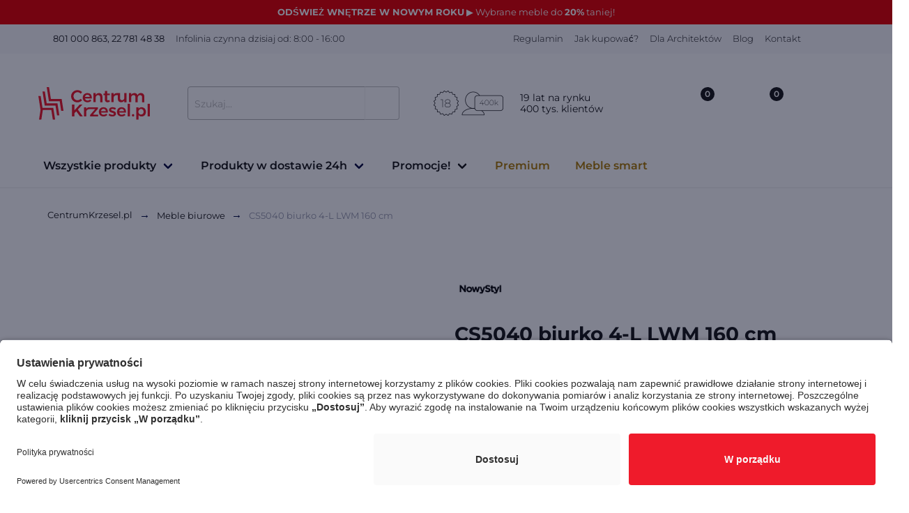

--- FILE ---
content_type: text/html; charset=UTF-8
request_url: https://www.centrumkrzesel.pl/CS5040-biurko-4-L-LWM-160-cm/6645/p
body_size: 34007
content:
<!DOCTYPE html>
<html lang="pl">
    <head>
        <meta charset="utf-8">
        <meta http-equiv="Content-Type" content="text/html; charset=utf-8">
        <meta http-equiv="X-UA-Compatible" content="IE=edge">
        <meta name="viewport" content="width=device-width, initial-scale=1">
        <title>
                        CS5040 Biurko 4-L LWM 160 cm marki Nowy Styl - sklep CentrumKrzesel.pl
            </title>

        <meta name="facebook-domain-verification" content="oyvmscqbjt7lmm8ao9yca7lqo9j4wh" />

                                        <meta property="og:type" content="product"/>
            <meta property="product:retailer_part_no" content="6645"/>
                <meta property="og:title" content="CS5040 biurko 4-L LWM 160 cm"/>
                <meta property="og:url" content="https://www.centrumkrzesel.pl/CS5040-biurko-4-L-LWM-160-cm/6645/p"/>
                <meta property="og:description" content="CS5040 Biurko 4-L LWM 160 cm marki Nowy Styl, to mebel jednocześnie stylowy i prosty w swojej formie. Stelaż z litego drewna oraz stali malowanej proszkowo na wybrany kolor. Sprawdź asortyment do biura i domu ✔ Atrakcyjne ceny, dobra jakość i szybka dostawa 🛒 Kup teraz!"/>
                <meta property="og:image" content="https://www.centrumkrzesel.pl/images/product/cefadc4a689881318a9492908448dc8b.jpg"/>
                <meta property="product:brand" content="Nowy Styl"/>
                <meta property="product:category" content="Meble biurowe"/>
                                                                                                                <meta property="product:category" content="Biurka"/>
                                                                            <meta property="product:price:amount" content="1922.99"/>
            <meta property="product:original_price:amount" content="1922.99"/>
                                <meta property="product:price:currency" content="PLN"/>
                <meta property="product:availability" content="5-6 tygodni"/>
            
                                    <meta property="og:image" content="https://www.centrumkrzesel.pl/images/product/cefadc4a689881318a9492908448dc8b.jpg"/>
                                                                                    <meta property="og:title" content="CS5040 biurko 4-L LWM 160 cm"/>
        <meta property="og:url" content="https://www.centrumkrzesel.pl/CS5040-biurko-4-L-LWM-160-cm/6645/p"/>
    <meta property="og:description" content="CS5040 Biurko 4-L LWM 160 cm marki Nowy Styl, to mebel jednocześnie stylowy i prosty w swojej formie. Stelaż z litego drewna oraz stali malowanej proszkowo na wybrany kolor. Sprawdź asortyment do biura i domu ✔ Atrakcyjne ceny, dobra jakość i szybka dostawa 🛒 Kup teraz!...">
    <meta property="og:type" content="product">

                            
        <!-- Google Code for Lista G&#322;&oacute;wna -->
        <!-- Remarketing tags may not be associated with personally identifiable information or placed on pages related to sensitive categories. For instructions on adding this tag and more information on the above requirements, read the setup guide: google.com/ads/remarketingsetup -->
        
                                    <script>
                    window.dataLayer = window.dataLayer || [];
                </script>

                
                                    <script id="usercentrics-cmp" src="https://app.usercentrics.eu/browser-ui/latest/loader.js" data-settings-id="OqUugE3Vy" async></script>
                
                <script type="text/javascript">
                    // create dataLayer
                    function gtag() {
                        dataLayer.push(arguments);
                    }

                    // set „denied" as default for both ad and analytics storage,
                    gtag("consent", "default", {
                        ad_user_data: "denied",
                        ad_personalization: "denied",
                        ad_storage: "denied",
                        analytics_storage: "denied",
                        wait_for_update: 2000 // milliseconds to wait for update
                    });

                    // Enable ads data redaction by default [optional]
                    gtag("set", "ads_data_redaction", true);
                    gtag('config','GTM-N2JVG9G', {'allow_enhanced_conversions':true});
                </script>

                <script type="text/javascript">
                    // Google Tag Manager
                    (function(w, d, s, l, i) {
                        w[l] = w[l] || [];
                        w[l].push({
                            'gtm.start': new Date().getTime(),
                            event: 'gtm.js'
                        });
                        var f = d.getElementsByTagName(s)[0],
                            j = d.createElement(s),
                            dl = l != 'dataLayer' ? '&l=' + l : '';
                        j.async = true;
                        j.src =
                            'https://www.googletagmanager.com/gtm.js?id=' + i + dl;
                        f.parentNode.insertBefore(j, f);
                    })(window, document, 'script', 'dataLayer', 'GTM-N2JVG9G'); //replace GTM-XXXXXX with Google Tag Manager ID
                </script>

                <script>
                    gtag('config','GTM-N2JVG9G', {'allow_enhanced_conversions':true});
                </script>

                <script type="text/javascript">
                    // Please replace 'ucEvent' with the event you have just created
                    window.addEventListener("ucEvent", function (e) {
                        if( e.detail && e.detail.event == "consent_status") {
                            // Please replace the analytics service name here with the customized service
                            var ucAnalyticsService = 'Google Analytics';
                            // Please replace the ad service name here with the customized service
                            var ucAdService = 'Google Ads Remarketing';

                            if(e.detail.hasOwnProperty(ucAnalyticsService) && e.detail.hasOwnProperty(ucAdService))
                            {
                                gtag("consent", "update", {
                                    ad_storage: e.detail[ucAdService] ? 'granted':'denied',
                                    ad_user_data: e.detail[ucAdService] ? 'granted':'denied',
                                    ad_personalization: e.detail[ucAdService] ? 'granted':'denied',
                                    analytics_storage: e.detail[ucAnalyticsService] ? 'granted':'denied'
                                });
                            }
                            else {
                                if(e.detail.hasOwnProperty(ucAdService)) {
                                    gtag("consent", "update", {
                                        ad_storage: e.detail[ucAdService] ? 'granted':'denied',
                                        ad_user_data: e.detail[ucAdService] ? 'granted':'denied',
                                        ad_personalization: e.detail[ucAdService] ? 'granted':'denied'
                                    });
                                }
                                if(e.detail.hasOwnProperty(ucAnalyticsService)) {
                                    gtag("consent", "update", {
                                        analytics_storage: e.detail[ucAnalyticsService] ? 'granted':'denied'
                                    });
                                }
                            }
                        }
                    });
                </script>

                                <!-- Facebook Pixel Code -->
                <script type="text/plain" data-usercentrics="Facebook Pixel">
                    !function(f,b,e,v,n,t,s)
                    {if(f.fbq)return;n=f.fbq=function(){n.callMethod?
                        n.callMethod.apply(n,arguments):n.queue.push(arguments)};
                        if(!f._fbq)f._fbq=n;n.push=n;n.loaded=!0;n.version='2.0';
                        n.queue=[];t=b.createElement(e);t.async=!0;
                        t.src=v;s=b.getElementsByTagName(e)[0];
                        s.parentNode.insertBefore(t,s)}(window,document,'script',
                        'https://connect.facebook.net/en_US/fbevents.js');
                    fbq('init', '1672124773108240');
                    fbq('track', 'PageView');
                                                fbq('track', 'ViewContent');
                                                                                            </script>
                <!-- End Facebook Pixel Code -->
            
                                                    <script>
                    function onSyneriseLoad() {
                        SR.init({
                            'trackerKey':'f369b41c-ada5-4751-b96b-8dc5e40962c8',
                            'trackingDomain': 'https://api.centrumkrzesel.pl/'
                        });
                    }
                    (function(s,y,n,e,r,i,se){s['SyneriseObjectNamespace']=r;s[r]=s[r]||[],
                        s[r]._t=1*new Date(),s[r]._i=0,s[r]._l=i;var z=y.createElement(n),
                        se=y.getElementsByTagName(n)[0];z.async=1;z.src=e;se.parentNode.insertBefore(z,se);
                        z.onload=z.onreadystatechange=function(){var rdy=z.readyState;
                            if(!rdy||/complete|loaded/.test(z.readyState)){s[i]();z.onload = null;
                                z.onreadystatechange=null;}};})(window,document,'script',
                        'https://api.centrumkrzesel.pl/e5ti9t1.js','SR', 'onSyneriseLoad');
                </script>
                    
        
                    <script>
                (function(i,s,o,g,r,a,m){i['GoogleAnalyticsObject']=r;i[r]=i[r]||function(){
                    (i[r].q=i[r].q||[]).push(arguments)},i[r].l=1*new Date();a=s.createElement(o),
                    m=s.getElementsByTagName(o)[0];a.async=1;a.src=g;m.parentNode.insertBefore(a,m)
                })(window,document,'script','//www.google-analytics.com/analytics.js','ga');

                ga('create', 'UA-2996790-1', 'centrumkrzesel.pl');
                ga('send', 'pageview');

            </script>
                
        
        
                    <meta name="description" content="CS5040 Biurko 4-L LWM 160 cm marki Nowy Styl, to mebel jednocześnie stylowy i prosty w swojej formie. Stelaż z litego drewna oraz stali malowanej proszkowo na wybrany kolor. Sprawdź asortyment do biura i domu ✔ Atrakcyjne ceny, dobra jakość i szybka dostawa 🛒 Kup teraz!...">
    
            <meta name="keywords" content="CS5040, Linia CS5040, Nowy Styl CS5040, Biurko CS5040, Biurko 4L, biurko 140, biurko nowy styl">
        
                        
                <!-- Preconnect to critical third-party origins for critical path optimization -->
        <link rel="preconnect" href="https://use.fontawesome.com">
        <link rel="preconnect" href="https://static.payu.com">
        <link rel="preconnect" href="https://api.centrumkrzesel.pl">
        <!-- Additional preconnects for performance optimization -->
        <link rel="preconnect" href="https://www.google-analytics.com">
        <link rel="preconnect" href="https://cdnjs.cloudflare.com">
        <link rel="preconnect" href="https://unpkg.com">
        <link rel="preconnect" href="https://app.usercentrics.eu">

        <!-- Load jQuery and Vue early to prevent undefined errors in inline scripts -->
        <script src="/js/jquery.min.js"></script>
        <script src="/js/vue.min.js"></script>

                    <link rel="preload" as="image" href="https://www.centrumkrzesel.pl/media/cache/bigProductImageLowerQuality/images/product/cefadc4a689881318a9492908448dc8b.jpg" fetchpriority="high">
            
        <link rel="shortcut icon" href="#" type="image/x-icon">
                <link rel="icon" type="image/x-icon" href="/images/favicon.png" />

        <style>
            /* Critical CSS for LCP optimization and CLS prevention */
            html { font-size: 16px; line-height: 1.5; }
            body {
                margin: 0;
                padding: 0;
                font-family: 'Montserrat', sans-serif;
                font-size: 1rem;
                line-height: 1.5;
                background-color: #ffffff;
                color: #4a4a4a;
                overflow-x: hidden;
            }
            .navbar { background: #fff; min-height: 3.25rem; position: relative; }
            .container { margin: 0 auto; position: relative; max-width: 1152px; padding: 0 1rem; }
            /* Header layout fixes */
            .navbar .container { display: flex; align-items: center; justify-content: space-between; min-height: 3.25rem; }
            .navbar-brand { display: flex; align-items: center; }
            .navbar-menu { display: flex; align-items: center; flex-grow: 1; justify-content: center; }
            .navbar-item { display: flex; align-items: center; }
            .navbar-end { display: flex; align-items: center; }
            /* Search box styling */
            .field.has-addons { display: flex; align-items: center; }
            .field.has-addons .control { flex: 1; display: flex; align-items: center; }
            .field.has-addons .control:not(:last-child) { margin-right: -1px; }
            .input { border: 1px solid #dbdbdb; padding: 0.5em 0.75em; height: 2.5em; }
            .button { border: 1px solid #dbdbdb; padding: 0.5em 1em; cursor: pointer; height: 2.5em; display: flex; align-items: center; justify-content: center; }
            .card { background: #fff; border-radius: 0.25rem; position: relative; }
            .image { position: relative; overflow: hidden; }
            .image img { display: block; height: auto; width: 100%; }
            /* Prevent CLS by reserving space for images */
            .small-photo { aspect-ratio: 262/333; object-fit: cover; }
            .color-thumb img { aspect-ratio: 1; object-fit: cover; width: 40px !important; height: 40px !important; }
            /* Ensure consistent card heights and prevent layout shifts - only for product cards */
            .lista-produktow .card-content { min-height: 200px; }
            @media screen and (min-width: 1024px) {
                
            }
            /* Responsive visibility - only for navbar and product areas, not footer */
            .navbar .is-hidden-mobile, .lista-produktow .is-hidden-mobile { display: none !important; }
            @media screen and (min-width: 769px) {
                .navbar .is-hidden-mobile, .lista-produktow .is-hidden-mobile { display: block !important; }
            }
            /* Fix breadcrumb separator encoding issue from minified CSS */
            .breadcrumb.has-arrow-separator li + li::before {
                content: "→" !important;
                color: rgb(6, 15, 68) !important;
            }
            /* Fix H1 font-size warning for product pages */
            h1 { font-size: 28px !important; }

            /* Additional CLS prevention for remaining layout shifts - ONLY for category pages */
            .lista-produktow .card { min-height: 300px; }
            .lista-produktow .card-image { min-height: 260px; overflow: hidden; }
            .lista-produktow .card-image .image { width: 100%; height: 260px; overflow: hidden; }
            .lista-produktow .card-image .image img { width: 100%; height: 100%; object-fit: contain; }
            /* Prevent layout shifts from lazy loading - only for category product images */
            .lista-produktow .card-image img[data-src] { background-color: #f5f5f5; min-height: 260px; }
            .lista-produktow .small-photo[data-src] { background-color: #f5f5f5; min-height: 60px; }
            /* Logo container stabilization */
            .navbar-brand .navbar-item { min-width: 150px; min-height: 50px; }
            .navbar-brand img { width: auto; max-height: 50px; }
            /* Form stabilization to prevent CLS - only for category forms */
            .section form[method="GET"] { min-height: 50px; }
            .section form[novalidate] { contain: layout; }
            /* Additional navbar stability */
            .ext-bg {
                height:42px!important;
            }
            .carousel .carousel-navigation.is-overlay .carousel-nav-left, .carousel .carousel-navigation.is-overlay .carousel-nav-right, .hero-carousel .carousel-navigation.is-overlay .carousel-nav-left, .hero-carousel .carousel-navigation.is-overlay .carousel-nav-right {
                left: initial!important;
            }
        </style>

        <!-- Deferred Montserrat fonts loading to improve initial page load -->
                <script>
            (function() {
                var fontsLoaded = false;
                function loadMontserratFonts() {
                    if (fontsLoaded) return;
                    fontsLoaded = true;
                    var link = document.createElement('link');
                    link.rel = 'stylesheet';
                    link.href = '/fonts/montserrat.css';
                    document.head.appendChild(link);

                    // Remove event listeners after loading
                    window.removeEventListener('scroll', handleInteraction);
                    window.removeEventListener('click', handleInteraction);
                    window.removeEventListener('touchstart', handleInteraction);
                    window.removeEventListener('keydown', handleInteraction);
                }

                function handleInteraction() {
                    loadMontserratFonts();
                }

                // Load fonts on first user interaction
                window.addEventListener('scroll', handleInteraction, { once: true, passive: true });
                window.addEventListener('click', handleInteraction, { once: true });
                window.addEventListener('touchstart', handleInteraction, { once: true, passive: true });
                window.addEventListener('keydown', handleInteraction, { once: true });

                // Fallback: load fonts after seconds even without interaction
                setTimeout(loadMontserratFonts, 500);
            })();
        </script>
        
        <link rel="stylesheet" href="/css/styles-min.css" />
        <!-- Defer v2.css to reduce render-blocking -->
        <link rel="preload" href="/css/v2.css" as="style" onload="this.onload=null;this.rel='stylesheet'">
        <noscript><link rel="stylesheet" href="/css/v2.css"></noscript>

        <!-- Defer non-critical CSS -->
        <link rel="preload" href="https://use.fontawesome.com/releases/v5.5.0/css/all.css" as="style" onload="this.onload=null;this.rel='stylesheet'" integrity="sha384-B4dIYHKNBt8Bc12p+WXckhzcICo0wtJAoU8YZTY5qE0Id1GSseTk6S+L3BlXeVIU" crossorigin="anonymous">
        <link rel="preload" href="/css/tooltip.css" as="style" onload="this.onload=null;this.rel='stylesheet'">
        <link rel="preload" href="/css/custom.css" as="style" onload="this.onload=null;this.rel='stylesheet'">
        <link rel="preload" href="/css/modal-fx.min.css" as="style" onload="this.onload=null;this.rel='stylesheet'">
        <link rel="preload" href="/css/VueAgile.css" as="style" onload="this.onload=null;this.rel='stylesheet'">
        <noscript>
            <link rel="stylesheet" href="https://use.fontawesome.com/releases/v5.5.0/css/all.css" integrity="sha384-B4dIYHKNBt8Bc12p+WXckhzcICo0wtJAoU8YZTY5qE0Id1GSseTk6S+L3BlXeVIU" crossorigin="anonymous">
            <link rel="stylesheet" href="/css/tooltip.css" />
            <link rel="stylesheet" href="/css/custom.css" />
            <link rel="stylesheet" href="/css/modal-fx.min.css" />
            <link rel="stylesheet" href="/css/VueAgile.css">
        </noscript>

        <style>
            .cat-desc-excerpt a {
                color:#102189!important;
            }
            .gotop {
                display: none; /* Hidden by default */
                position: fixed; /* Fixed/sticky position */
                bottom: 20px; /* Place the button at the bottom of the page */
                right: 30px; /* Place the button 30px from the right */
                z-index: 99; /* Make sure it does not overlap */
                border: none; /* Remove borders */
                cursor: pointer; /* Add a mouse pointer on hover */
                border-radius: 30px; /* Rounded corners */
            }

            @media (min-width: 900px) {
                .hidableContainer {
                    margin-top:-30px;
                }
                .topSection {
                    padding:1.2rem 1.5rem;
                }

                .pricingContainer {
                    width:910px;
                    overflow: auto;
                }
            }
            @media (min-width: 300px) {
                .button-save-newsletter {
                    margin-top:16px;
                }
                .card .item-details {
                    top: 96% !important;
                }
                .remove-padding-top {
                    padding-top: 0px !important;
                }
                .active {
                    color:#ef1b2b;
                }
                .producer-select .field, .producer-select .field .control, .producer-select .field .control .select, .producer-select .field .control .select select {
                    width:100%;
                }
            }
            .pagination li {
                padding:10px;
                font-size:1.3rem;
            }
            .carousel .carousel-container .carousel-item.has-background .is-background {
                width:auto!important;
                height:auto!important;
            }

            .logo-producer a img {
                max-width: 200px;
                max-height:40px;
            }

            .card.compare label {
                color:green;
            }

            #topBanner {
                position:absolute; width:100%; top:0px; height:35px; font-size:13px;
            }

            .lower_header {
                margin-top:35px;
            }

            @media (min-width: 767px) {
                #main-head .logo img {
                    width: 160px;
                    max-width: 180px;
                }
                .navbar-item img {
                    max-height: initial !important;
                }
            }

            @media (max-width: 767px) {
                .image img {
                    width: auto!important;
                }

                .topSection {
                    min-height: 164px!important;
                }

                .lista-produktow .card .image img {
                    margin-left: auto;
                    margin-right: auto;
                }

                .compare-container-bottom {
                    margin-bottom: 45px!important;
                    margin-right: 0px;
                }

                .compare-container-top {
                    margin-top:10px;
                }
                .burger {
                    flex-shrink:1;
                    padding:0px;
                }
                .smaller-mobile {
                    max-width: 150px;
                }
                .hideMobile {
                    display: none;
                }
                #box-cookies .close-cookie {
                    top:20px!important;
                }
                #mobile-logo {
                    width: 120px!important;
                }
                #search_loader_container {
                    display: none;
                }
            }

            #js_cat-desc-content {
                max-height: 3em;
            }
            .cat-desc-excerpt {
                overflow: hidden;
                text-overflow: ellipsis;
                height: 200px;
            }
            #box-cookies {
                border-top: 1px solid #ddd;
                position: fixed;
                bottom: 0;
                left: 0;
                z-index: 100;
                background: #fff;
                width: 100%;
                padding: 20px;
                text-align: justify;
                -webkit-font-smoothing: antialiased;
                font-weight: 400;
                color:black;
            }
            #box-cookies .close-cookie {
                position: absolute;
                right: 20px;
                top: 13px;
            }
            #box-cookies .container {
                padding-right: 80px;
                font-size: 1em;
                padding-left: 15px;
                margin-right: auto;
                margin-left: auto;
            }
            .slide img {
                object-fit: initial!important;
                width:auto!important;
            }
            .zoom-on-hover img {
                max-height:650px;
            }
            .agile__slide {
                text-align: center;
            }
            #all-prod-image {
                max-width: 150px;
            }
            #prod-image-24 {
                max-width: 150px;
            }

            .autocomplete-suggestions { max-height: 390px!important; width: 600px!important; -webkit-box-sizing: border-box; -moz-box-sizing: border-box; box-sizing: border-box; border: 1px solid #f1f1f1; background: #FFF; cursor: default; overflow: auto; -webkit-box-shadow: 1px 4px 3px rgba(50, 50, 50, 0.64); -moz-box-shadow: 1px 4px 3px rgba(50, 50, 50, 0.64); box-shadow: 1px 4px 3px rgba(50, 50, 50, 0.64); }
            .autocomplete-suggestion { padding: 2px 5px; white-space: nowrap; overflow: hidden; }
            .autocomplete-no-suggestion { padding: 2px 5px;}
            .autocomplete-selected { background: #F0F0F0; }
            .autocomplete-suggestions strong { font-weight: bold; color: #000; }
            .autocomplete-group { padding: 2px 5px; font-weight: bold; font-size: 16px; color: #000; display: block; border-bottom: 1px solid #000; }

            .autocomplete-image {
                max-width:40px;
                max-height: 40px;
                text-align: center;
            }

            .autocomplete-ck-container {
                display: inline-block;
                width:100%;
                cursor: pointer;
                height:44px;
            }
            .autocomplete-image-container {
                display: inline-block;
                width:40px;
                text-align: center;
                margin-left:5px;
                background: white!important;
            }

            .autocomplete-title {
                display: inline-block;
                vertical-align: top;
                font-weight: bold;
                font-size:14px;
                margin-top: 12px;
                margin-left:10px;
                width:60%;
                overflow: hidden;
                white-space: nowrap;
                text-overflow: ellipsis;
            }

            .autocomplete-price {
                text-align: left;
                float:right;
                display: inline-block;
                color:black;
                width: 25%;
                vertical-align: top;
                margin-top: 12px;
                font-size: 14px;
                font-weight: bold;
            }
            .listing-marker {
                float: right;
                padding-right: 3px;
                padding-top: 3px;
            }

            @media only screen and (min-width: 1px) and (max-width: 768px) {
                #header_container {
                    min-height: 78px;
                }
            }

            @media only screen and (min-width: 1px) and (max-width: 700px) {
                .navbar-item, .navbar-link {
                    padding: 0.4rem 0.4rem!important;
                }
                .header-product-bar img {
                    height:25px!important;
                }
            }

            @media only screen and (min-width: 769px) and (max-width: 1024px) {
                #header_container {
                    min-height: 131px;
                }
            }

            @media only screen and (min-width: 1024px) and (max-width: 90000px) {
                #header_container {
                    min-height: 199px;
                }
            }


            @media only screen and (min-width: 769px) and (max-width: 1024px) {
                #galleryMain {
                    min-height: 790px;
                }
            }

            .additionalInfo {
                position: absolute;
                top:-100px;
                visibility: hidden;
                left:-100px;
            }
        </style>
        <style>
            .payu-mini-installments-widget-details {
                color:black!important;
                text-decoration: none!important;
            }
            .payu-mini-installments-widget-amount {
                color: #ef1b2b!important;
                cursor:pointer!important;
                text-decoration: underline!important;
                font-weight: bold!important;
            }
        </style>
                                    <style>
                .dropdown4 .dropdown-trigger .dropdown-button .image {
                    margin-left:60px!important;
                }
            </style>
        
    <style>
        /* Prevent CLS by reserving space for images */
        .main .slide {
            display: flex;
            align-items: center;
            justify-content: center;
            position: relative;
            min-height: 400px;
        }
        
        .main .slide img {
            max-width: 100%;
            max-height: 100%;
            width: auto;
            height: auto;
            object-fit: contain;
        }
        
        .thumbnails .slide {
            display: flex;
            align-items: center;
            justify-content: center;
            min-height: 80px;
        }
        
        .thumbnails .slide img {
            max-width: 100%;
            max-height: 100%;
            object-fit: contain;
        }
        
        /* Prevent layout shift for product info section */
        .product-info-container {
            min-height: 200px; /* Reserve space for basic product info to prevent CLS */
        }
        
        /* Reserve space for dynamic content sections that load via JS */
        .product-params-section {
            min-height: 50px; /* Space for parameter selectors */
        }
        
        .product-price-section {
            min-height: 80px; /* Space for price and add to cart button */
        }
        
        /* Responsive adjustments */
        @media (max-width: 768px) {
            .product-info-container {
                min-height: 150px; /* Smaller on mobile */
            }
        }
        
        .modele_i_cechy .left-25 ul {
            list-style: initial;
        }
        .eye-icon {
            margin-top: -113px;
            margin-left: 6px;
            position: absolute;
            color: white;
            font-size: 14px;
        }
        .ck-table th {
            padding-top:29px;
            font-size:14px;
        }
        .ck-table td {
            font-size:14px;
            padding-top:15px;
            vertical-align: middle;
        }
        .image.is-square img, .image.is-1by1 img, .image.is-5by4 img, .image.is-4by3 img, .image.is-3by2 img, .image.is-5by3 img, .image.is-16by9 img, .image.is-2by1 img, .image.is-3by1 img, .image.is-4by5 img, .image.is-3by4 img, .image.is-2by3 img, .image.is-3by5 img, .image.is-9by16 img, .image.is-1by2 img, .image.is-1by3 img {
            width:auto;
            height:auto;
            margin-left:auto;
            margin-right: auto;
        }
        .dropdown-content {
            max-height: 400px;
            overflow: auto;
        }
        @media (max-width: 1024px) {
            .video-container iframe {
                width:100%!important;
                height:auto!important;
                min-height: 300px!important;
            }

            .blueimp-gallery>.close {
                top:13%!important;
                right: 15px!important;
            }

            .select-image-display {
                margin-top:-50px;
            }
        }

        @media (max-width: 767px) {
            .image.is-square img, .image.is-1by1 img, .image.is-5by4 img, .image.is-4by3 img, .image.is-3by2 img, .image.is-5by3 img, .image.is-16by9 img, .image.is-2by1 img, .image.is-3by1 img, .image.is-4by5 img, .image.is-3by4 img, .image.is-2by3 img, .image.is-3by5 img, .image.is-9by16 img, .image.is-1by2 img, .image.is-1by3 img {
                width:auto;
                height:auto;
                margin-left:auto;
                margin-right: auto;
                max-height: 450px;
            }
            .left-25 {
                padding-left:0px;
            }
            .pricingContainer {
                overflow: auto;
            }

        }
        .descriptionDiv a {
            color:#23d160 !important;
        }
        .descriptionDiv .column {
            padding:0.5rem;
        }
        .descriptionDiv img {
            margin:0px!important;
            padding:0px!important;
        }
        .main-image img {
            cursor: pointer;
        }
        .blueimp-gallery {
            background: rgba(0, 0, 0, 0.50)!important;
        }
        @media (max-width: 550px) {
            .material-presentation-mobile {
                width: 50%; float: left; min-height: 250px;
            }
        }

        .ck-table td:first-child {
            padding: 6px 12px!important;
            border:1px solid #ebebeb;
        }

        #podobne .tabs ul .is-active a{
            font-weight: bold;
        }

        .zoom-on-hover img {
            cursor: pointer;
        }

        .remove-first-element .column:first-child {
            display: none;
        }
        @media (max-width: 730px) {
            .zoom-on-hover .normal {
                width: fit-content !important;
            }
            .main-content-mobile-up {
                margin-top:-80px;
            }
            .main-content-mobile-up .is-full {
                padding-bottom:0px!important;
            }
            .hr {
                margin-top:20px!important;
                margin-bottom:50px!important;
            }
        }

        .removeDot {
            margin:0;
            padding:0;
            list-style:none;
        }
        .removeDot div a {
            text-decoration: underline!important;
        }

        @media (max-width: 1024px) {
            .removeDot div p img, .removeDot div img {
                width: auto!important;
                height:auto!important;
            }
        }

        .author-circle {
            object-fit: cover;
            border-radius: 50%;
            -webkit-border-radius: 50%;
            -moz-border-radius: 50%;
            color: #ffffff;
            font-weight: normal;
            text-align: center;
            vertical-align: middle;
            display: table;
        }

        .author-container {
            position: relative;
            margin: auto;
            /* overflow: hidden; */
            border-radius: 50%;
            -webkit-border-radius: 50%;
            -moz-border-radius: 50%;
            border: 2px solid #ffffff;
            overflow: visible;
        }

        .blue-notifi-notification {
            background-color: rgb(242, 248, 255);
            color: rgb(48, 133, 229);
            font-weight: bold;
        }

        .rateit .rateit-preset {
            color:#f8d52f!important;
        }

        #show_comments_button {
            margin-left:10px;
        }

        /* Styling for details section */
        #detailsSection {
            max-width: 200px; /* Adjust width as needed */
            word-wrap: break-word; /* Ensures long words wrap properly */
            line-height: 23px;
        }

        /* Align "Podmiot odpowiedzialny" container */
        #toggleDetails {
            max-width: 230px; /* Ensure this container aligns with content */
            display: block;
        }

        /* Icon alignment */
        #toggleDetails span.icon {
            margin-left: 10px; /* Space between text and icon */
        }

    </style>
    <style>
        @media (max-width: 730px) {
            .level-item-name {
                display: block!important;
            }
            .content-comment {
                width:87%!important;
            }
            .hide-mobile {
                display: none!important;
            }
        }
    </style>
    <link rel="preload" href="/metronic/lightbox2/dist/css/lightbox.min.css" as="style" onload="this.onload=null;this.rel='stylesheet'">
    <noscript><link rel="stylesheet" href="/metronic/lightbox2/dist/css/lightbox.min.css"></noscript>
    <link rel="preload" href="/js/rate-script/scripts/rateit.css" as="style" onload="this.onload=null;this.rel='stylesheet'">
    <noscript><link rel="stylesheet" href="/js/rate-script/scripts/rateit.css"></noscript>

        <style>
            @media screen and (min-width: 1024px) {
                .payment-providers-container {
                    padding: 0 200px !important;
                }
            }
        </style>

        <style>
            @media screen and (max-width: 1024px) {
                #topBannerMobile {
                    position: fixed;
                    top: 0;
                    left: 0;
                    right: 0;
                    z-index: 100000000001;
                    font-size: 14px!important;
                }
                .has_mobile_banner {
                    margin-top:60px!important;
                }
            }
        </style>

    </head>
    <body>

    
    
                <!-- Google Tag Manager (noscript) -->
        <noscript>
            <iframe src=https://www.googletagmanager.com/ns.html?id=GTM-N2JVG9G height="0" width="0" style="display:none;visibility:hidden"></iframe>
        </noscript>
        <!-- End Google Tag Manager (noscript) -->
    

    <div id="app">

        
                                    
<div class="is-hidden-desktop">
                                                            <a href="https://www.centrumkrzesel.pl/lp/1114/wyprzedaz-noworoczna">
                                    <div style="background: #e60303; color: #ffffff;" id="topBannerMobile">
                        <div style="text-align: center; padding:8px;">
                            Odśwież wnętrze w nowym roku ▶︎ Wybrane meble do 20% taniej!
                        </div>
                    </div>
                                    </a>
                                        </div>

<div class="hide-tablet">
                                        <a href="https://www.centrumkrzesel.pl/lp/1114/wyprzedaz-noworoczna">
                            <div style="background: #e60303; color: #ffffff;" id="topBanner">
                    <div style="text-align: center; padding:8px;">
                        <b>ODŚWIEŻ WNĘTRZE W NOWYM ROKU</b> ▶︎ Wybrane meble do <b>20%</b> taniej!
                    </div>
                </div>
                            </a>
                        </div>
<div id="header_container" class="lower_header has_mobile_banner">
<hdr-cmp inline-template v-cloak>
    <header id="main-head">
        <!-- START OF TOP BAR -->
        <div class="ext-bg color-gray is-hidden-mobile">
            <div id="top-bar" class="container mobile-560">
                <div class="columns is-mobile is-marginless">
                    <div class="column left slogan">
                        <span class="navbar-item has-text-weight-normal header-text-color font-size-13" style="font-weight: normal;" href="#">

                                                            <img src="/v2/ico/phone.svg" class="phone-ico" alt="phone ico"/>
                                &nbsp;801 000 863, 22 781 48 38
                                                    </span>
                                                    <span class="navbar-item is-hidden-mobile has-text-weight-light font-size-13 header-text-color">Infolinia czynna dzisiaj od: 8:00 - 16:00</span>
                                            </div>
                    <div class="column right top-right-menu">
                                                                                    <a class="navbar-item font-size-13 has-text-weight-light header-text-color" href="/art/1/regulamin">
                                    Regulamin
                                </a>
                                                                                                                <a class="navbar-item font-size-13 has-text-weight-light header-text-color" href="/art/2/bezpieczne-zakupy">
                                    Jak kupować?
                                </a>
                                                                                                                                                                    <a class="navbar-item font-size-13 has-text-weight-light header-text-color" href="/art/9/dla_architektow">
                                    Dla Architektów
                                </a>
                                                                                                                                                                                                                                                                                            <a class="navbar-item font-size-13 header-text-color has-text-weight-light" href="/blog">Blog</a>
                        <a class="navbar-item font-size-13 header-text-color has-text-weight-light" href="/contact">Kontakt</a>
                    </div>
                </div>
            </div>
        </div>
        <!-- END OF TOP BAR -->
        <!-- START OF MIDDLE BAR -->
        <div id="middle-bar" class="container">
            <div class="columns is-mobile is-marginless">
                <div class="column is-one-quarters-mobile left">
                    <burger-menu inline-template v-cloak activesub="1">

                        <Slide
                                :cross-icon="false"
                                :is-open="open"
                                :width="menuWidth">

                            <div class="columns">
                                <!-- START OF LOGO FOR MOBILE -->
                                <div class="column is-full-mobile">
                                    <a class="navbar-item image logo" href="/">
                                        <img src="/images/logo-kopia.svg" alt="logo CentrumKrzesel.pl">
                                    </a>
                                </div>
                                <!-- END OF LOGO FOR MOBILE -->

                                <!-- START OF LOGO FOR TABLET -->

                                <!-- </div> -->

                            </div>
                            <div class="columns">

                                <!-- END OF LOGO FOR TABLET -->

                                <!-- <div class="column"> -->
                                <div class="top-info-bar" style="margin-left: 20px; margin-top: 20px; margin-bottom: 10px;">
                                    <div class="navbar-item">
                                        <img style="height:36px;" class="margin-right-8" src="/v2/ikonki_nowe.png" alt="">
                                    </div>
                                    <div class="navbar-item">
                                    <span class="header-text-color">
                                        19 lat na rynku <br/> 400 tys. klientów
                                    </span>
                                    </div>

                                    <a id="closeBurger" style="position:fixed; top:25px; display: none">
                                        <i class="fa fa-times" style="font-size:24px;"></i>
                                    </a>

                                </div>
                            </div>

                            <!-- START OF BURGER MENU CONTENT -->
                            <!-- START OF ACCORDION TITLE -->
                            <div class="level is-mobile main-category-mobile" @click="toggleFirstTab">
                                <div class="level-left">
                                    <div class="level-item">
                                        Wszystkie produkty
                                    </div>
                                </div>
                                <div class="level-right">
                                    <span class="icon">
                                        <i :class="[ 'fas', unfoldFirstTab ? 'fa-caret-up' : 'fa-caret-down' ]"></i>
                                    </span>
                                </div>
                            </div>
                            <!-- END OF ACCORDION TITLE -->

                            <!-- START OF ACCORDION CONTENT -->
                            <nav class="mobile-menu-nav" v-if="unfoldFirstTab">
                                <div class="container">

                                    <!-- START OF ALL PRODUCTS -->
                                    <div class="columns content mega-container">
                                        <div class="column is-half">
                                            <h4 class="is-mobile-menu-title">Pomieszczenia</h4>
                                                                                            <a data-image=""  class="navbar-item" href="/meble-smart/312/c">
                                                    <div class="navbar-content">
                                                        <p>Meble Smart</p>
                                                    </div>
                                                </a>
                                                                                            <a data-image="/images/category/1fd3da9604179d374e64e527270f1470.jpg"  class="navbar-item" href="/fotele-biurowe-/119/c">
                                                    <div class="navbar-content">
                                                        <p>Fotele biurowe</p>
                                                    </div>
                                                </a>
                                                                                            <a data-image="/images/category/1b00390459d4a9a159e5e42c7ed5c2fb.jpg"  class="navbar-item" href="/krzesla-biurowe-/118/c">
                                                    <div class="navbar-content">
                                                        <p>Krzesła biurowe</p>
                                                    </div>
                                                </a>
                                                                                            <a data-image="/images/category/9208ba57bba5dbf916669b41337f9321.jpeg"  class="navbar-item" href="/pokoj-dziecka-/122/c">
                                                    <div class="navbar-content">
                                                        <p>Pokój dziecka</p>
                                                    </div>
                                                </a>
                                                                                            <a data-image="/images/category/c74dec1107c2f1a5b340b004c1b7453f.jpeg"  class="navbar-item" href="/meble-biurowe-/129/c">
                                                    <div class="navbar-content">
                                                        <p>Meble biurowe</p>
                                                    </div>
                                                </a>
                                                                                            <a data-image="/images/category/f353f76dacbeecea9b3e8a4c9a71e77f.jpg"  class="navbar-item" href="/sala-konferencyjna-/123/c">
                                                    <div class="navbar-content">
                                                        <p>Sala konferencyjna</p>
                                                    </div>
                                                </a>
                                                                                            <a data-image="/images/category/259254675108e90ece2f9daee09c7c43.jpg"  class="navbar-item" href="/krzesla-do-salonu-6/245/c">
                                                    <div class="navbar-content">
                                                        <p>Salon</p>
                                                    </div>
                                                </a>
                                                                                            <a data-image="/images/category/a68031a78f845340ee9f6bda882f3177.jpg"  class="navbar-item" href="/meble-ogrodowe/287/c">
                                                    <div class="navbar-content">
                                                        <p>Meble ogrodowe</p>
                                                    </div>
                                                </a>
                                                                                            <a data-image="/images/category/a96f256bfe57b909ab4cb50398016809.jpeg"  class="navbar-item" href="/jadalnia-/133/c">
                                                    <div class="navbar-content">
                                                        <p>Jadalnia</p>
                                                    </div>
                                                </a>
                                                                                            <a data-image="/images/category/e70d6eac4646ba09e0719b2fb1ca6074.jpeg"  class="navbar-item" href="/kuchnia-/138/c">
                                                    <div class="navbar-content">
                                                        <p>Kuchnia</p>
                                                    </div>
                                                </a>
                                                                                            <a data-image="/images/category/1c45cf3d88ba5c9715f6b3f9289ee460.jpg"  class="navbar-item" href="/przedpokoj/298/c">
                                                    <div class="navbar-content">
                                                        <p>Przedpokój</p>
                                                    </div>
                                                </a>
                                                                                            <a data-image="/images/category/2d8c1d5a232c488024df20eeaf66419e.jpeg"  class="navbar-item" href="/sypialnia/292/c">
                                                    <div class="navbar-content">
                                                        <p>Sypialnia</p>
                                                    </div>
                                                </a>
                                                                                            <a data-image="/images/category/c94a4fac2af1f60d492a35df6313aaae.jpg"  class="navbar-item" href="/poczekalnia-/124/c">
                                                    <div class="navbar-content">
                                                        <p>Poczekalnia</p>
                                                    </div>
                                                </a>
                                                                                            <a data-image=""  class="navbar-item" href="/meble-lazienkowe/327/c">
                                                    <div class="navbar-content">
                                                        <p>Meble łazienkowe</p>
                                                    </div>
                                                </a>
                                                                                            <a data-image="/images/category/0506ace39ec1e23194fe66e70fe07c01.jpeg"  class="navbar-item" href="/oswietlenie/273/c">
                                                    <div class="navbar-content">
                                                        <p>Oświetlenie</p>
                                                    </div>
                                                </a>
                                                                                    </div>
                                        <div class="column is-half">
                                                                                            <a data-image="" class="navbar-item" href="/outlet-2/237/c">
                                                    <div class="navbar-content">
                                                        <p>Outlet</p>
                                                    </div>
                                                </a>
                                                                                            <a data-image="/images/category/d07b2f90bb65d9c2eb81859697752f05.jpeg" class="navbar-item" href="/recepcja-lobby-10/255/c">
                                                    <div class="navbar-content">
                                                        <p>Recepcja i lobby</p>
                                                    </div>
                                                </a>
                                                                                            <a data-image="/images/category/600284c8b9187b3acda423fda5cf1ffe.jpeg" class="navbar-item" href="/laboratorium-/139/c">
                                                    <div class="navbar-content">
                                                        <p>Laboratorium</p>
                                                    </div>
                                                </a>
                                                                                            <a data-image="/images/category/97a073a5c958b5869f50c073350a04ac.jpeg" class="navbar-item" href="/meble-metalowe/279/c">
                                                    <div class="navbar-content">
                                                        <p>Meble metalowe</p>
                                                    </div>
                                                </a>
                                                                                            <a data-image="/images/category/7a3290f64c9a8fdb3577843c779c9b42.jpeg" class="navbar-item" href="/akcesoria-/147/c">
                                                    <div class="navbar-content">
                                                        <p>Akcesoria</p>
                                                    </div>
                                                </a>
                                                                                    </div>
                                    </div>
                                    <!-- END OF ALL PRODUCTS -->

                                    <!-- START OF KINDS -->
                                    <div class="columns content mega-container">
                                        <div class="column is-half">
                                            <h4 class="is-mobile-menu-title">Rodzaje</h4>
                                                                                            <a data-image="/images/category/7a83d09615a6591a423b1b2488140bfb.jpeg"  class="navbar-item" href="/krzesla-do-biura/26/t">
                                                    <div class="navbar-content">
                                                        <p>Krzesła do biura</p>
                                                    </div>
                                                </a>
                                                                                            <a data-image="/images/category/b26de17a4b0543df34c8d5b0f414235a.jpeg"  class="navbar-item" href="/stoly-/17/t">
                                                    <div class="navbar-content">
                                                        <p>Stoły</p>
                                                    </div>
                                                </a>
                                                                                            <a data-image="/images/category/3972b0ac5891ddc37564b7d24e4ce44d.jpeg"  class="navbar-item" href="/stoliki-kawowe/18/t">
                                                    <div class="navbar-content">
                                                        <p>Stoliki kawowe</p>
                                                    </div>
                                                </a>
                                                                                            <a data-image="/images/category/73ce531812ba02cc4cd8a96665b5d585.jpeg"  class="navbar-item" href="/meble-do-biura/28/t">
                                                    <div class="navbar-content">
                                                        <p>Meble do biura</p>
                                                    </div>
                                                </a>
                                                                                            <a data-image="/images/category/48322171dc59b50838ca97323da39119.jpeg"  class="navbar-item" href="/meble-do-domu/29/t">
                                                    <div class="navbar-content">
                                                        <p>Meble do domu</p>
                                                    </div>
                                                </a>
                                                                                            <a data-image="/images/category/88d7c9111cdcb6581bb4de990c8e343f.jpeg"  class="navbar-item" href="/fotele-do-gry/3/t">
                                                    <div class="navbar-content">
                                                        <p>Fotele do gry</p>
                                                    </div>
                                                </a>
                                                                                            <a data-image="/images/category/c13cbc211f7f8e0aac35af2ded3ba62d.jpeg"  class="navbar-item" href="/krzesla-do-domu/27/t">
                                                    <div class="navbar-content">
                                                        <p>Krzesła do domu</p>
                                                    </div>
                                                </a>
                                                                                            <a data-image="/images/category/0bfe30767215a0d570e9f0b94128ba0e.jpeg"  class="navbar-item" href="/fotele-wypoczynkowe/22/t">
                                                    <div class="navbar-content">
                                                        <p>Fotele wypoczynkowe</p>
                                                    </div>
                                                </a>
                                                                                            <a data-image="/images/category/6607a9b6c3b8e58a99975fedf25aa90e.jpeg"  class="navbar-item" href="/fotele-do-biura/25/t">
                                                    <div class="navbar-content">
                                                        <p>Fotele do biura</p>
                                                    </div>
                                                </a>
                                                                                            <a data-image="/images/category/405b363a3749af51b94e27c0d860c08a.jpeg"  class="navbar-item" href="/lawki-do-poczekalni/24/t">
                                                    <div class="navbar-content">
                                                        <p>Ławki do poczekalni</p>
                                                    </div>
                                                </a>
                                                                                    </div>
                                        <div class="column is-half">
                                                                                            <a data-image="/images/category/6d08378e026807a12bd2ca5d9f0580fe.jpeg"  class="navbar-item" href="/hokery-tapicerowane/19/t">
                                                    <div class="navbar-content">
                                                        <p>Hokery</p>
                                                    </div>
                                                </a>
                                                                                            <a data-image="/images/category/fe586d097c0f7c90818e7ef848c350d4.jpeg"  class="navbar-item" href="/pufy-tapicerowane/15/t">
                                                    <div class="navbar-content">
                                                        <p>Pufy tapicerowane</p>
                                                    </div>
                                                </a>
                                                                                            <a data-image="/images/category/c1ae98dd98a6469f2cdd2edd6a83147f.jpeg"  class="navbar-item" href="/pufy-worki-sako/16/t">
                                                    <div class="navbar-content">
                                                        <p>Pufy worki Sako</p>
                                                    </div>
                                                </a>
                                                                                            <a data-image="/images/category/2df4e43ca5f255abc6d7a8c75f567656.jpeg"  class="navbar-item" href="/sofy/23/t">
                                                    <div class="navbar-content">
                                                        <p>Sofy</p>
                                                    </div>
                                                </a>
                                                                                            <a data-image="/images/category/e6650319b99c085bc215f3c8344a22a8.png"  class="navbar-item" href="/dywany/31/t">
                                                    <div class="navbar-content">
                                                        <p>Dywany</p>
                                                    </div>
                                                </a>
                                                                                    </div>
                                    </div>
                                    <!-- END OF KINDS -->

                                </div>
                            </nav>
                            <!-- END OF ACCORDION CONTENT -->

                            <!-- START OF ACCORDION TITLE -->
                            <div class="level is-mobile main-category-mobile" @click="toggleSecondTab">
                                <div class="level-left">
                                    <div class="level-item">
                                        Produkty w dostawie 24h
                                    </div>
                                </div>
                                <div class="level-right">
                                    <span class="icon">
                                        <i :class="[ 'fas', unfoldSecondTab ? 'fa-caret-up' : 'fa-caret-down' ]"></i>
                                    </span>
                                </div>
                            </div>
                            <!-- END OF ACCORDION TITLE -->

                            <!-- START OF ACCORDION CONTENT -->
                            <nav v-if="unfoldSecondTab">
                                <div class="container">

                                    <!-- START OF ALL PRODUCTS -->
                                    <div class="columns content mega-container">
                                        <div class="column is-half">
                                            <h4 class="is-mobile-menu-title">Pomieszczenia</h4>
                                                                                            <a data-image=""  class="navbar-item" href="/meble-smart/312/c/24h">
                                                    <div class="navbar-content">
                                                        <p>Meble Smart 24h</p>
                                                    </div>
                                                </a>
                                                                                            <a data-image="/images/category/1fd3da9604179d374e64e527270f1470.jpg"  class="navbar-item" href="/fotele-biurowe-/119/c/24h">
                                                    <div class="navbar-content">
                                                        <p>Fotele biurowe 24h</p>
                                                    </div>
                                                </a>
                                                                                            <a data-image="/images/category/1b00390459d4a9a159e5e42c7ed5c2fb.jpg"  class="navbar-item" href="/krzesla-biurowe-/118/c/24h">
                                                    <div class="navbar-content">
                                                        <p>Krzesła biurowe 24h</p>
                                                    </div>
                                                </a>
                                                                                            <a data-image="/images/category/9208ba57bba5dbf916669b41337f9321.jpeg"  class="navbar-item" href="/pokoj-dziecka-/122/c/24h">
                                                    <div class="navbar-content">
                                                        <p>Pokój dziecka 24h</p>
                                                    </div>
                                                </a>
                                                                                            <a data-image="/images/category/c74dec1107c2f1a5b340b004c1b7453f.jpeg"  class="navbar-item" href="/meble-biurowe-/129/c/24h">
                                                    <div class="navbar-content">
                                                        <p>Meble biurowe 24h</p>
                                                    </div>
                                                </a>
                                                                                            <a data-image="/images/category/f353f76dacbeecea9b3e8a4c9a71e77f.jpg"  class="navbar-item" href="/sala-konferencyjna-/123/c/24h">
                                                    <div class="navbar-content">
                                                        <p>Sala konferencyjna 24h</p>
                                                    </div>
                                                </a>
                                                                                            <a data-image="/images/category/259254675108e90ece2f9daee09c7c43.jpg"  class="navbar-item" href="/krzesla-do-salonu-6/245/c/24h">
                                                    <div class="navbar-content">
                                                        <p>Salon 24h</p>
                                                    </div>
                                                </a>
                                                                                            <a data-image="/images/category/a68031a78f845340ee9f6bda882f3177.jpg"  class="navbar-item" href="/meble-ogrodowe/287/c/24h">
                                                    <div class="navbar-content">
                                                        <p>Meble ogrodowe 24h</p>
                                                    </div>
                                                </a>
                                                                                            <a data-image=""  class="navbar-item" href="/szok-cenowy-/121/c/24h">
                                                    <div class="navbar-content">
                                                        <p>Szok cenowy 24h</p>
                                                    </div>
                                                </a>
                                                                                            <a data-image="/images/category/a96f256bfe57b909ab4cb50398016809.jpeg"  class="navbar-item" href="/jadalnia-/133/c/24h">
                                                    <div class="navbar-content">
                                                        <p>Jadalnia 24h</p>
                                                    </div>
                                                </a>
                                                                                            <a data-image="/images/category/e70d6eac4646ba09e0719b2fb1ca6074.jpeg"  class="navbar-item" href="/kuchnia-/138/c/24h">
                                                    <div class="navbar-content">
                                                        <p>Kuchnia 24h</p>
                                                    </div>
                                                </a>
                                                                                            <a data-image="/images/category/1c45cf3d88ba5c9715f6b3f9289ee460.jpg"  class="navbar-item" href="/przedpokoj/298/c/24h">
                                                    <div class="navbar-content">
                                                        <p>Przedpokój 24h</p>
                                                    </div>
                                                </a>
                                                                                            <a data-image="/images/category/2d8c1d5a232c488024df20eeaf66419e.jpeg"  class="navbar-item" href="/sypialnia/292/c/24h">
                                                    <div class="navbar-content">
                                                        <p>Sypialnia 24h</p>
                                                    </div>
                                                </a>
                                                                                            <a data-image="/images/category/c94a4fac2af1f60d492a35df6313aaae.jpg"  class="navbar-item" href="/poczekalnia-/124/c/24h">
                                                    <div class="navbar-content">
                                                        <p>Poczekalnia 24h</p>
                                                    </div>
                                                </a>
                                                                                            <a data-image="/images/category/0506ace39ec1e23194fe66e70fe07c01.jpeg"  class="navbar-item" href="/oswietlenie/273/c/24h">
                                                    <div class="navbar-content">
                                                        <p>Oświetlenie 24h</p>
                                                    </div>
                                                </a>
                                                                                    </div>
                                        <div class="column is-half">
                                                                                            <a data-image=""  class="navbar-item" href="/outlet-2/237/c/24h">
                                                    <div class="navbar-content">
                                                        <p>Outlet 24h</p>
                                                    </div>
                                                </a>
                                                                                            <a data-image="/images/category/d07b2f90bb65d9c2eb81859697752f05.jpeg"  class="navbar-item" href="/recepcja-lobby-10/255/c/24h">
                                                    <div class="navbar-content">
                                                        <p>Recepcja i lobby 24h</p>
                                                    </div>
                                                </a>
                                                                                            <a data-image="/images/category/600284c8b9187b3acda423fda5cf1ffe.jpeg"  class="navbar-item" href="/laboratorium-/139/c/24h">
                                                    <div class="navbar-content">
                                                        <p>Laboratorium 24h</p>
                                                    </div>
                                                </a>
                                                                                            <a data-image="/images/category/97a073a5c958b5869f50c073350a04ac.jpeg"  class="navbar-item" href="/meble-metalowe/279/c/24h">
                                                    <div class="navbar-content">
                                                        <p>Meble metalowe 24h</p>
                                                    </div>
                                                </a>
                                                                                            <a data-image="/images/category/7a3290f64c9a8fdb3577843c779c9b42.jpeg"  class="navbar-item" href="/akcesoria-/147/c/24h">
                                                    <div class="navbar-content">
                                                        <p>Akcesoria 24h</p>
                                                    </div>
                                                </a>
                                                                                    </div>
                                    </div>
                                    <!-- END OF ALL PRODUCTS -->

                                    <!-- START OF KINDS -->
                                    <div class="columns content mega-container">
                                        <div class="column is-half">
                                            <h4 class="is-mobile-menu-title">Rodzaje</h4>
                                                                                            <a data-image="/images/category/7a83d09615a6591a423b1b2488140bfb.jpeg"  class="navbar-item" href="/krzesla-do-biura/26/t/24h">
                                                    <div class="navbar-content">
                                                        <p>Krzesła do biura 24h</p>
                                                    </div>
                                                </a>
                                                                                            <a data-image="/images/category/b26de17a4b0543df34c8d5b0f414235a.jpeg"  class="navbar-item" href="/stoly-/17/t/24h">
                                                    <div class="navbar-content">
                                                        <p>Stoły 24h</p>
                                                    </div>
                                                </a>
                                                                                            <a data-image="/images/category/3972b0ac5891ddc37564b7d24e4ce44d.jpeg"  class="navbar-item" href="/stoliki-kawowe/18/t/24h">
                                                    <div class="navbar-content">
                                                        <p>Stoliki kawowe 24h</p>
                                                    </div>
                                                </a>
                                                                                            <a data-image="/images/category/73ce531812ba02cc4cd8a96665b5d585.jpeg"  class="navbar-item" href="/meble-do-biura/28/t/24h">
                                                    <div class="navbar-content">
                                                        <p>Meble do biura 24h</p>
                                                    </div>
                                                </a>
                                                                                            <a data-image="/images/category/48322171dc59b50838ca97323da39119.jpeg"  class="navbar-item" href="/meble-do-domu/29/t/24h">
                                                    <div class="navbar-content">
                                                        <p>Meble do domu 24h</p>
                                                    </div>
                                                </a>
                                                                                            <a data-image="/images/category/88d7c9111cdcb6581bb4de990c8e343f.jpeg"  class="navbar-item" href="/fotele-do-gry/3/t/24h">
                                                    <div class="navbar-content">
                                                        <p>Fotele do gry 24h</p>
                                                    </div>
                                                </a>
                                                                                            <a data-image="/images/category/c13cbc211f7f8e0aac35af2ded3ba62d.jpeg"  class="navbar-item" href="/krzesla-do-domu/27/t/24h">
                                                    <div class="navbar-content">
                                                        <p>Krzesła do domu 24h</p>
                                                    </div>
                                                </a>
                                                                                            <a data-image="/images/category/0bfe30767215a0d570e9f0b94128ba0e.jpeg"  class="navbar-item" href="/fotele-wypoczynkowe/22/t/24h">
                                                    <div class="navbar-content">
                                                        <p>Fotele wypoczynkowe 24h</p>
                                                    </div>
                                                </a>
                                                                                            <a data-image="/images/category/6607a9b6c3b8e58a99975fedf25aa90e.jpeg"  class="navbar-item" href="/fotele-do-biura/25/t/24h">
                                                    <div class="navbar-content">
                                                        <p>Fotele do biura 24h</p>
                                                    </div>
                                                </a>
                                                                                            <a data-image="/images/category/405b363a3749af51b94e27c0d860c08a.jpeg"  class="navbar-item" href="/lawki-do-poczekalni/24/t/24h">
                                                    <div class="navbar-content">
                                                        <p>Ławki do poczekalni 24h</p>
                                                    </div>
                                                </a>
                                                                                    </div>
                                        <div class="column is-half">
                                                                                            <a data-image="/images/category/6d08378e026807a12bd2ca5d9f0580fe.jpeg"  class="navbar-item" href="/hokery-tapicerowane/19/t/24h">
                                                    <div class="navbar-content">
                                                        <p>Hokery 24h</p>
                                                    </div>
                                                </a>
                                                                                            <a data-image="/images/category/fe586d097c0f7c90818e7ef848c350d4.jpeg"  class="navbar-item" href="/pufy-tapicerowane/15/t/24h">
                                                    <div class="navbar-content">
                                                        <p>Pufy tapicerowane 24h</p>
                                                    </div>
                                                </a>
                                                                                            <a data-image="/images/category/c1ae98dd98a6469f2cdd2edd6a83147f.jpeg"  class="navbar-item" href="/pufy-worki-sako/16/t/24h">
                                                    <div class="navbar-content">
                                                        <p>Pufy worki Sako 24h</p>
                                                    </div>
                                                </a>
                                                                                            <a data-image="/images/category/2df4e43ca5f255abc6d7a8c75f567656.jpeg"  class="navbar-item" href="/sofy/23/t/24h">
                                                    <div class="navbar-content">
                                                        <p>Sofy 24h</p>
                                                    </div>
                                                </a>
                                                                                            <a data-image="/images/category/e6650319b99c085bc215f3c8344a22a8.png"  class="navbar-item" href="/dywany/31/t/24h">
                                                    <div class="navbar-content">
                                                        <p>Dywany 24h</p>
                                                    </div>
                                                </a>
                                                                                    </div>
                                    </div>
                                    <!-- END OF KINDS -->

                                </div>
                            </nav>
                            <!-- END OF ACCORDION CONTENT -->


                            <!-- START OF ACCORDION TITLE -->
                            <div class="level is-mobile main-category-mobile" @click="toggleThirdTab">
                                <div class="level-left">
                                    <div class="level-item is-red">
                                        Promocje
                                    </div>
                                </div>
                                <div class="level-right is-red">
                                    <span class="icon">
                                        <i :class="[ 'fas', unfoldThirdTab ? 'fa-caret-up' : 'fa-caret-down' ]"></i>
                                    </span>
                                </div>
                            </div>
                            <!-- END OF ACCORDION TITLE -->

                            <!-- START OF ACCORDION CONTENT -->
                            <nav v-if="unfoldThirdTab">
                                <div class="container">

                                    <!-- START OF ALL PRODUCTS -->
                                    <div class="columns content mega-container">
                                        <div class="column is-half">
                                                                                            <a href="/szok-cenowy-/121/c">
                                                    <div class="navbar-content">
                                                        <p>Szok cenowy</p>
                                                    </div>
                                                </a>
                                                                                            <a href="/outlet-2/237/c">
                                                    <div class="navbar-content">
                                                        <p>Outlet</p>
                                                    </div>
                                                </a>
                                                                                    </div>
                                    </div>
                                    <!-- END OF ALL PRODUCTS -->
                                </div>
                            </nav>
                            <!-- END OF ACCORDION CONTENT -->

                                                            <div class="level is-mobile main-category-mobile">
                                    <div class="level-left">
                                        <div class="level-item">
                                                                                                                                                                                                                                            <a class="" href="/outlet-2/237/c">
                                                        Outlet
                                                    </a>
                                                                                                                                    </div>
                                    </div>
                                </div>
                            
                            <!-- START OF ASK ABOUT PRODUCT -->
                            <div class="level is-mobile main-category-mobile">
                                <div class="level-left">
                                    <div class="level-item">
                                                                            </div>
                                </div>
                                <div class="level-right">
                                    <div class="level-item">
                                                                            </div>
                                </div>

                            </div>
                            <!-- END OF ASK ABOUT PRODUCT -->

                            <ul class="burger-menu-bottom">
                                                                                                            <li>
                                            <a href="/art/1/regulamin">
                                                Regulamin
                                            </a>
                                        </li>
                                                                                                                                                <li>
                                            <a href="/art/2/bezpieczne-zakupy">
                                                Jak kupować?
                                            </a>
                                        </li>
                                                                                                                                                                                                                    <li>
                                            <a href="/art/9/dla_architektow">
                                                Dla Architektów
                                            </a>
                                        </li>
                                                                                                                                                                                                                                                                                                                                                                                    <li><a href="/blog">Blog</a></li>
                                <li><a href="/contact">Kontakt</a></li>
                            </ul>


                            <!-- START OF CONTACT -->
                            <div class="bm-down-section">
                                <div class="column is-block is-full has-text-centered">
                                    <a class="navbar-item has-text-weight-medium active-item" href="#">

                                                                                    <i class="fas fa-phone"></i>
                                            801 000 863, 22 781 48 38
                                                                            </a>
                                </div>
                                                                    <div class="column is-block is-full has-text-centered">
                                        <span>Infolinia czynna dzisiaj od: 8:00 - 16:00</span>
                                    </div>
                                                            </div>
                            <!-- END OF CONTACT -->

                        </Slide>

                    </burger-menu>
                    <a class="navbar-item image logo" href="/">
                                                    <img id="mobile-logo" class="mobile-logo" src="/images/logo-kopia.svg" alt="Logo CentrumKrzesel.pl">
                                            </a>
                </div>
                <!-- START OF MIDDLE SEARCH INPUT -->


                <div id="Search" class="column left is-hidden-mobile">
                    <form action="/search/query" id="search_form">
                        <div class="field has-addons">
                            <p class="control is-expanded">
                                                                                                                                <input id="search_autocomplete" name="query" type="text" class="input" value="" placeholder="Szukaj...">
                            </p>
                            <div class="control">
                                <button type="submit" class="button"><img alt="search" class="loop-search" src="/v2/ico/loop_search.svg" /></button>
                                <div style="display: inline-block; position: absolute; margin-top: 0px; margin-left: -80px; z-index: 100000" id="search_loader_container">
                                    <img id="search_loader" style="max-width: 15px; margin-top:15px; display: none; z-index: 10000000" src="/images/ajax-loader2.gif">
                                </div>

                            </div>
                        </div>
                    </form>
                </div>


                <!-- END OF MIDDLE SEARCH INPUT -->
                <div class="column left info-bar is-hidden-touch">
                    <div class="navbar-item">
                        <img style="height:36px;" class="margin-right-8" src="/v2/ikonki_nowe.png" alt="">
                    </div>
                    <div class="navbar-item">
                        <span class="header-text-color">
                            19 lat na rynku <br/> 400 tys. klientów
                        </span>
                    </div>
                </div>

                <div class="column right header-product-bar">
                    <a href="/product/compare/results" class="navbar-item with-counter compare-element">
                        <img src="/v2/ico/compare.svg" />
                        <span class="counter compareCounter ">0</span></a>

                    <a href="/cart" class="navbar-item with-counter">
                        <img src="/v2/ico/cart.svg" />
                        <span class="counter ">0</span>
                    </a>


                                            <a href="/login" class="navbar-item">
                            <img src="/v2/ico/profile.svg" />
                        </a>
                    
                    <a href="#" id="Search-icon" class="navbar-item is-hidden-tablet" @click="toggleSearchBar">
                        <img id="loop_search_mobile" src="/v2/ico/loop_search_mobile.svg" />
                    </a>
                </div>
            </div>
        </div>
        <form action="/search/query">
            <div class="search-bar color-gray navbar is-hidden-tablet" v-show="showSearchBar" v-cloak>
                <div class="field has-addons">
                    <p class="control is-expanded">
                        <input name="query" type="text" class="input" value="" placeholder="Szukaj...">
                    </p>
                    <div class="control">
                        <button type="submit" class="button"><img src="/v2/ico/loop_search.svg" style="height:20px;" /></button>
                    </div>
                </div>
            </div>
        </form>
        <!-- END OF MIDDLE BAR -->
        <!-- START OF BOTTOM BAR -->
        <div id="bottom-bar" class="container is-hidden-touch">
            <nav class="navbar ">
                <div class="navbar-brand desktop">
                </div>
                <div id="navMenubd" class="navbar-menu">
                    <div class="navbar-start">
                        <div class="navbar-item has-dropdown is-mega"
                             :class="openAll ? 'is-active' : ''">
                            <div class="navbar-link has-text-weight-medium"
                                 :class="hoverAllProducts ? 'is-regular-link-hovered' :  ''" href="#"
                                 @mouseover="overAll"
                                 @click="toggleAll">
                                Wszystkie produkty
                            </div>
                            <div class="navbar-dropdown"
                                 @mouseover="hoverAllProducts = true"
                                 @mouseleave="leaveAll">
                                <div class="container">
                                    <div class="columns content mega-container">
                                        <div class="column is-one-fifth">
                                            <div class="columns">
                                                <div class="column">
                                                    <h4 class="is-mega-menu-title">Pomieszczenia</h4>
                                                                                                            <a data-target="all-prod-image" data-image="" class="navbar-item" href="/meble-smart/312/c">
                                                            <div class="navbar-content">
                                                                <p>Meble Smart</p>
                                                            </div>
                                                        </a>
                                                                                                            <a data-target="all-prod-image" data-image="/images/category/1fd3da9604179d374e64e527270f1470.jpg" class="navbar-item" href="/fotele-biurowe-/119/c">
                                                            <div class="navbar-content">
                                                                <p>Fotele biurowe</p>
                                                            </div>
                                                        </a>
                                                                                                            <a data-target="all-prod-image" data-image="/images/category/1b00390459d4a9a159e5e42c7ed5c2fb.jpg" class="navbar-item" href="/krzesla-biurowe-/118/c">
                                                            <div class="navbar-content">
                                                                <p>Krzesła biurowe</p>
                                                            </div>
                                                        </a>
                                                                                                            <a data-target="all-prod-image" data-image="/images/category/9208ba57bba5dbf916669b41337f9321.jpeg" class="navbar-item" href="/pokoj-dziecka-/122/c">
                                                            <div class="navbar-content">
                                                                <p>Pokój dziecka</p>
                                                            </div>
                                                        </a>
                                                                                                            <a data-target="all-prod-image" data-image="/images/category/c74dec1107c2f1a5b340b004c1b7453f.jpeg" class="navbar-item" href="/meble-biurowe-/129/c">
                                                            <div class="navbar-content">
                                                                <p>Meble biurowe</p>
                                                            </div>
                                                        </a>
                                                                                                            <a data-target="all-prod-image" data-image="/images/category/f353f76dacbeecea9b3e8a4c9a71e77f.jpg" class="navbar-item" href="/sala-konferencyjna-/123/c">
                                                            <div class="navbar-content">
                                                                <p>Sala konferencyjna</p>
                                                            </div>
                                                        </a>
                                                                                                            <a data-target="all-prod-image" data-image="/images/category/259254675108e90ece2f9daee09c7c43.jpg" class="navbar-item" href="/krzesla-do-salonu-6/245/c">
                                                            <div class="navbar-content">
                                                                <p>Salon</p>
                                                            </div>
                                                        </a>
                                                                                                            <a data-target="all-prod-image" data-image="/images/category/a68031a78f845340ee9f6bda882f3177.jpg" class="navbar-item" href="/meble-ogrodowe/287/c">
                                                            <div class="navbar-content">
                                                                <p>Meble ogrodowe</p>
                                                            </div>
                                                        </a>
                                                                                                            <a data-target="all-prod-image" data-image="/images/category/a96f256bfe57b909ab4cb50398016809.jpeg" class="navbar-item" href="/jadalnia-/133/c">
                                                            <div class="navbar-content">
                                                                <p>Jadalnia</p>
                                                            </div>
                                                        </a>
                                                                                                            <a data-target="all-prod-image" data-image="/images/category/e70d6eac4646ba09e0719b2fb1ca6074.jpeg" class="navbar-item" href="/kuchnia-/138/c">
                                                            <div class="navbar-content">
                                                                <p>Kuchnia</p>
                                                            </div>
                                                        </a>
                                                                                                            <a data-target="all-prod-image" data-image="/images/category/1c45cf3d88ba5c9715f6b3f9289ee460.jpg" class="navbar-item" href="/przedpokoj/298/c">
                                                            <div class="navbar-content">
                                                                <p>Przedpokój</p>
                                                            </div>
                                                        </a>
                                                                                                            <a data-target="all-prod-image" data-image="/images/category/2d8c1d5a232c488024df20eeaf66419e.jpeg" class="navbar-item" href="/sypialnia/292/c">
                                                            <div class="navbar-content">
                                                                <p>Sypialnia</p>
                                                            </div>
                                                        </a>
                                                                                                            <a data-target="all-prod-image" data-image="/images/category/c94a4fac2af1f60d492a35df6313aaae.jpg" class="navbar-item" href="/poczekalnia-/124/c">
                                                            <div class="navbar-content">
                                                                <p>Poczekalnia</p>
                                                            </div>
                                                        </a>
                                                                                                            <a data-target="all-prod-image" data-image="" class="navbar-item" href="/meble-lazienkowe/327/c">
                                                            <div class="navbar-content">
                                                                <p>Meble łazienkowe</p>
                                                            </div>
                                                        </a>
                                                                                                            <a data-target="all-prod-image" data-image="/images/category/0506ace39ec1e23194fe66e70fe07c01.jpeg" class="navbar-item" href="/oswietlenie/273/c">
                                                            <div class="navbar-content">
                                                                <p>Oświetlenie</p>
                                                            </div>
                                                        </a>
                                                                                                    </div>
                                                <div class="column">
                                                    <h4 class="is-mega-menu-title">&nbsp;</h4>
                                                                                                            <a data-target="all-prod-image" data-image="" class="navbar-item" href="/outlet-2/237/c">
                                                            <div class="navbar-content">
                                                                <p>Outlet</p>
                                                            </div>
                                                        </a>
                                                                                                            <a data-target="all-prod-image" data-image="/images/category/d07b2f90bb65d9c2eb81859697752f05.jpeg" class="navbar-item" href="/recepcja-lobby-10/255/c">
                                                            <div class="navbar-content">
                                                                <p>Recepcja i lobby</p>
                                                            </div>
                                                        </a>
                                                                                                            <a data-target="all-prod-image" data-image="/images/category/600284c8b9187b3acda423fda5cf1ffe.jpeg" class="navbar-item" href="/laboratorium-/139/c">
                                                            <div class="navbar-content">
                                                                <p>Laboratorium</p>
                                                            </div>
                                                        </a>
                                                                                                            <a data-target="all-prod-image" data-image="/images/category/97a073a5c958b5869f50c073350a04ac.jpeg" class="navbar-item" href="/meble-metalowe/279/c">
                                                            <div class="navbar-content">
                                                                <p>Meble metalowe</p>
                                                            </div>
                                                        </a>
                                                                                                            <a data-target="all-prod-image" data-image="/images/category/7a3290f64c9a8fdb3577843c779c9b42.jpeg" class="navbar-item" href="/akcesoria-/147/c">
                                                            <div class="navbar-content">
                                                                <p>Akcesoria</p>
                                                            </div>
                                                        </a>
                                                                                                    </div>
                                            </div>
                                        </div>
                                        <div class="column is-one-fifth is-offset-3">
                                            <div class="columns">
                                                <div class="column">
                                                    <h4 class="is-mega-menu-title">Rodzaje</h4>
                                                                                                            <a data-target="all-prod-image" data-image="/images/category/7a83d09615a6591a423b1b2488140bfb.jpeg" class="navbar-item" href="/krzesla-do-biura/26/t">
                                                            <div class="navbar-content">
                                                                <p>Krzesła do biura</p>
                                                            </div>
                                                        </a>
                                                                                                            <a data-target="all-prod-image" data-image="/images/category/b26de17a4b0543df34c8d5b0f414235a.jpeg" class="navbar-item" href="/stoly-/17/t">
                                                            <div class="navbar-content">
                                                                <p>Stoły</p>
                                                            </div>
                                                        </a>
                                                                                                            <a data-target="all-prod-image" data-image="/images/category/3972b0ac5891ddc37564b7d24e4ce44d.jpeg" class="navbar-item" href="/stoliki-kawowe/18/t">
                                                            <div class="navbar-content">
                                                                <p>Stoliki kawowe</p>
                                                            </div>
                                                        </a>
                                                                                                            <a data-target="all-prod-image" data-image="/images/category/73ce531812ba02cc4cd8a96665b5d585.jpeg" class="navbar-item" href="/meble-do-biura/28/t">
                                                            <div class="navbar-content">
                                                                <p>Meble do biura</p>
                                                            </div>
                                                        </a>
                                                                                                            <a data-target="all-prod-image" data-image="/images/category/48322171dc59b50838ca97323da39119.jpeg" class="navbar-item" href="/meble-do-domu/29/t">
                                                            <div class="navbar-content">
                                                                <p>Meble do domu</p>
                                                            </div>
                                                        </a>
                                                                                                            <a data-target="all-prod-image" data-image="/images/category/88d7c9111cdcb6581bb4de990c8e343f.jpeg" class="navbar-item" href="/fotele-do-gry/3/t">
                                                            <div class="navbar-content">
                                                                <p>Fotele do gry</p>
                                                            </div>
                                                        </a>
                                                                                                            <a data-target="all-prod-image" data-image="/images/category/c13cbc211f7f8e0aac35af2ded3ba62d.jpeg" class="navbar-item" href="/krzesla-do-domu/27/t">
                                                            <div class="navbar-content">
                                                                <p>Krzesła do domu</p>
                                                            </div>
                                                        </a>
                                                                                                            <a data-target="all-prod-image" data-image="/images/category/0bfe30767215a0d570e9f0b94128ba0e.jpeg" class="navbar-item" href="/fotele-wypoczynkowe/22/t">
                                                            <div class="navbar-content">
                                                                <p>Fotele wypoczynkowe</p>
                                                            </div>
                                                        </a>
                                                                                                            <a data-target="all-prod-image" data-image="/images/category/6607a9b6c3b8e58a99975fedf25aa90e.jpeg" class="navbar-item" href="/fotele-do-biura/25/t">
                                                            <div class="navbar-content">
                                                                <p>Fotele do biura</p>
                                                            </div>
                                                        </a>
                                                                                                            <a data-target="all-prod-image" data-image="/images/category/405b363a3749af51b94e27c0d860c08a.jpeg" class="navbar-item" href="/lawki-do-poczekalni/24/t">
                                                            <div class="navbar-content">
                                                                <p>Ławki do poczekalni</p>
                                                            </div>
                                                        </a>
                                                                                                    </div>
                                                <div class="column">
                                                    <h4 class="is-mega-menu-title">&nbsp;</h4>
                                                                                                            <a data-target="all-prod-image" data-image="/images/category/6d08378e026807a12bd2ca5d9f0580fe.jpeg" class="navbar-item" href="/hokery-tapicerowane/19/t">
                                                            <div class="navbar-content">
                                                                <p>Hokery</p>
                                                            </div>
                                                        </a>
                                                                                                            <a data-target="all-prod-image" data-image="/images/category/fe586d097c0f7c90818e7ef848c350d4.jpeg" class="navbar-item" href="/pufy-tapicerowane/15/t">
                                                            <div class="navbar-content">
                                                                <p>Pufy tapicerowane</p>
                                                            </div>
                                                        </a>
                                                                                                            <a data-target="all-prod-image" data-image="/images/category/c1ae98dd98a6469f2cdd2edd6a83147f.jpeg" class="navbar-item" href="/pufy-worki-sako/16/t">
                                                            <div class="navbar-content">
                                                                <p>Pufy worki Sako</p>
                                                            </div>
                                                        </a>
                                                                                                            <a data-target="all-prod-image" data-image="/images/category/2df4e43ca5f255abc6d7a8c75f567656.jpeg" class="navbar-item" href="/sofy/23/t">
                                                            <div class="navbar-content">
                                                                <p>Sofy</p>
                                                            </div>
                                                        </a>
                                                                                                            <a data-target="all-prod-image" data-image="/images/category/e6650319b99c085bc215f3c8344a22a8.png" class="navbar-item" href="/dywany/31/t">
                                                            <div class="navbar-content">
                                                                <p>Dywany</p>
                                                            </div>
                                                        </a>
                                                                                                    </div>
                                            </div>
                                        </div>
                                        <div class="column is-offset-3">
                                            <div class="navbar-content">
                                                <img id="all-prod-image" class="megamenu-img" src="/images/wszystkie_produkty.jpg" alt="Szybka dostawa w 24h">
                                            </div>
                                        </div>
                                        <!-- <div class="column desktop widescreen all-products-image center">
                                            <img src="/images/chair.png" alt="">
                                        </div> -->
                                    </div>
                                </div>
                            </div>
                        </div>
                        <div class="navbar-item has-dropdown is-mega"
                             :class="open24h ? 'is-active' : ''">
                            <div class="navbar-link has-text-weight-medium"
                                 :class="hover24h ? 'is-regular-link-hovered' :  ''" href="#"
                                 @mouseover="over24h"
                                 @click="toggle24h">
                                Produkty w dostawie 24h
                            </div>
                            <div id="blogDropdown"
                                 class="navbar-dropdown "
                                 @mouseover="hover24h = true"
                                 @mouseleave="leave24h">
                                <div class="container">
                                    <div class="columns content mega-container">
                                        <div class="column is-one-fifth">
                                            <div class="columns">
                                                <div class="column">
                                                    <h4 class="is-mega-menu-title">Pomieszczenia</h4>
                                                                                                            <a data-target="prod-image-24" data-image="" class="navbar-item" href="/meble-smart/312/c/24h">
                                                            <div class="navbar-content">
                                                                <p>Meble Smart 24h</p>
                                                            </div>
                                                        </a>
                                                                                                            <a data-target="prod-image-24" data-image="/images/category/1fd3da9604179d374e64e527270f1470.jpg" class="navbar-item" href="/fotele-biurowe-/119/c/24h">
                                                            <div class="navbar-content">
                                                                <p>Fotele biurowe 24h</p>
                                                            </div>
                                                        </a>
                                                                                                            <a data-target="prod-image-24" data-image="/images/category/1b00390459d4a9a159e5e42c7ed5c2fb.jpg" class="navbar-item" href="/krzesla-biurowe-/118/c/24h">
                                                            <div class="navbar-content">
                                                                <p>Krzesła biurowe 24h</p>
                                                            </div>
                                                        </a>
                                                                                                            <a data-target="prod-image-24" data-image="/images/category/9208ba57bba5dbf916669b41337f9321.jpeg" class="navbar-item" href="/pokoj-dziecka-/122/c/24h">
                                                            <div class="navbar-content">
                                                                <p>Pokój dziecka 24h</p>
                                                            </div>
                                                        </a>
                                                                                                            <a data-target="prod-image-24" data-image="/images/category/c74dec1107c2f1a5b340b004c1b7453f.jpeg" class="navbar-item" href="/meble-biurowe-/129/c/24h">
                                                            <div class="navbar-content">
                                                                <p>Meble biurowe 24h</p>
                                                            </div>
                                                        </a>
                                                                                                            <a data-target="prod-image-24" data-image="/images/category/f353f76dacbeecea9b3e8a4c9a71e77f.jpg" class="navbar-item" href="/sala-konferencyjna-/123/c/24h">
                                                            <div class="navbar-content">
                                                                <p>Sala konferencyjna 24h</p>
                                                            </div>
                                                        </a>
                                                                                                            <a data-target="prod-image-24" data-image="/images/category/259254675108e90ece2f9daee09c7c43.jpg" class="navbar-item" href="/krzesla-do-salonu-6/245/c/24h">
                                                            <div class="navbar-content">
                                                                <p>Salon 24h</p>
                                                            </div>
                                                        </a>
                                                                                                            <a data-target="prod-image-24" data-image="/images/category/a68031a78f845340ee9f6bda882f3177.jpg" class="navbar-item" href="/meble-ogrodowe/287/c/24h">
                                                            <div class="navbar-content">
                                                                <p>Meble ogrodowe 24h</p>
                                                            </div>
                                                        </a>
                                                                                                            <a data-target="prod-image-24" data-image="" class="navbar-item" href="/szok-cenowy-/121/c/24h">
                                                            <div class="navbar-content">
                                                                <p>Szok cenowy 24h</p>
                                                            </div>
                                                        </a>
                                                                                                            <a data-target="prod-image-24" data-image="/images/category/a96f256bfe57b909ab4cb50398016809.jpeg" class="navbar-item" href="/jadalnia-/133/c/24h">
                                                            <div class="navbar-content">
                                                                <p>Jadalnia 24h</p>
                                                            </div>
                                                        </a>
                                                                                                            <a data-target="prod-image-24" data-image="/images/category/e70d6eac4646ba09e0719b2fb1ca6074.jpeg" class="navbar-item" href="/kuchnia-/138/c/24h">
                                                            <div class="navbar-content">
                                                                <p>Kuchnia 24h</p>
                                                            </div>
                                                        </a>
                                                                                                            <a data-target="prod-image-24" data-image="/images/category/1c45cf3d88ba5c9715f6b3f9289ee460.jpg" class="navbar-item" href="/przedpokoj/298/c/24h">
                                                            <div class="navbar-content">
                                                                <p>Przedpokój 24h</p>
                                                            </div>
                                                        </a>
                                                                                                            <a data-target="prod-image-24" data-image="/images/category/2d8c1d5a232c488024df20eeaf66419e.jpeg" class="navbar-item" href="/sypialnia/292/c/24h">
                                                            <div class="navbar-content">
                                                                <p>Sypialnia 24h</p>
                                                            </div>
                                                        </a>
                                                                                                            <a data-target="prod-image-24" data-image="/images/category/c94a4fac2af1f60d492a35df6313aaae.jpg" class="navbar-item" href="/poczekalnia-/124/c/24h">
                                                            <div class="navbar-content">
                                                                <p>Poczekalnia 24h</p>
                                                            </div>
                                                        </a>
                                                                                                            <a data-target="prod-image-24" data-image="/images/category/0506ace39ec1e23194fe66e70fe07c01.jpeg" class="navbar-item" href="/oswietlenie/273/c/24h">
                                                            <div class="navbar-content">
                                                                <p>Oświetlenie 24h</p>
                                                            </div>
                                                        </a>
                                                                                                    </div>
                                                <div class="column">
                                                    <h4 class="is-mega-menu-title">&nbsp;</h4>
                                                                                                            <a data-target="prod-image-24" data-image="" class="navbar-item" href="/outlet-2/237/c/24h">
                                                            <div class="navbar-content">
                                                                <p>Outlet 24h</p>
                                                            </div>
                                                        </a>
                                                                                                            <a data-target="prod-image-24" data-image="/images/category/d07b2f90bb65d9c2eb81859697752f05.jpeg" class="navbar-item" href="/recepcja-lobby-10/255/c/24h">
                                                            <div class="navbar-content">
                                                                <p>Recepcja i lobby 24h</p>
                                                            </div>
                                                        </a>
                                                                                                            <a data-target="prod-image-24" data-image="/images/category/600284c8b9187b3acda423fda5cf1ffe.jpeg" class="navbar-item" href="/laboratorium-/139/c/24h">
                                                            <div class="navbar-content">
                                                                <p>Laboratorium 24h</p>
                                                            </div>
                                                        </a>
                                                                                                            <a data-target="prod-image-24" data-image="/images/category/97a073a5c958b5869f50c073350a04ac.jpeg" class="navbar-item" href="/meble-metalowe/279/c/24h">
                                                            <div class="navbar-content">
                                                                <p>Meble metalowe 24h</p>
                                                            </div>
                                                        </a>
                                                                                                            <a data-target="prod-image-24" data-image="/images/category/7a3290f64c9a8fdb3577843c779c9b42.jpeg" class="navbar-item" href="/akcesoria-/147/c/24h">
                                                            <div class="navbar-content">
                                                                <p>Akcesoria 24h</p>
                                                            </div>
                                                        </a>
                                                                                                    </div>
                                            </div>
                                        </div>
                                        <div class="column is-one-fifth is-offset-3">
                                            <div class="columns">
                                                <div class="column">
                                                    <h4 class="is-mega-menu-title">Rodzaje</h4>
                                                                                                            <a data-target="prod-image-24" data-image="/images/category/7a83d09615a6591a423b1b2488140bfb.jpeg" class="navbar-item" href="/krzesla-do-biura/26/t/24h">
                                                            <div class="navbar-content">
                                                                <p>Krzesła do biura 24h</p>
                                                            </div>
                                                        </a>
                                                                                                            <a data-target="prod-image-24" data-image="/images/category/b26de17a4b0543df34c8d5b0f414235a.jpeg" class="navbar-item" href="/stoly-/17/t/24h">
                                                            <div class="navbar-content">
                                                                <p>Stoły 24h</p>
                                                            </div>
                                                        </a>
                                                                                                            <a data-target="prod-image-24" data-image="/images/category/3972b0ac5891ddc37564b7d24e4ce44d.jpeg" class="navbar-item" href="/stoliki-kawowe/18/t/24h">
                                                            <div class="navbar-content">
                                                                <p>Stoliki kawowe 24h</p>
                                                            </div>
                                                        </a>
                                                                                                            <a data-target="prod-image-24" data-image="/images/category/73ce531812ba02cc4cd8a96665b5d585.jpeg" class="navbar-item" href="/meble-do-biura/28/t/24h">
                                                            <div class="navbar-content">
                                                                <p>Meble do biura 24h</p>
                                                            </div>
                                                        </a>
                                                                                                            <a data-target="prod-image-24" data-image="/images/category/48322171dc59b50838ca97323da39119.jpeg" class="navbar-item" href="/meble-do-domu/29/t/24h">
                                                            <div class="navbar-content">
                                                                <p>Meble do domu 24h</p>
                                                            </div>
                                                        </a>
                                                                                                            <a data-target="prod-image-24" data-image="/images/category/88d7c9111cdcb6581bb4de990c8e343f.jpeg" class="navbar-item" href="/fotele-do-gry/3/t/24h">
                                                            <div class="navbar-content">
                                                                <p>Fotele do gry 24h</p>
                                                            </div>
                                                        </a>
                                                                                                            <a data-target="prod-image-24" data-image="/images/category/c13cbc211f7f8e0aac35af2ded3ba62d.jpeg" class="navbar-item" href="/krzesla-do-domu/27/t/24h">
                                                            <div class="navbar-content">
                                                                <p>Krzesła do domu 24h</p>
                                                            </div>
                                                        </a>
                                                                                                            <a data-target="prod-image-24" data-image="/images/category/0bfe30767215a0d570e9f0b94128ba0e.jpeg" class="navbar-item" href="/fotele-wypoczynkowe/22/t/24h">
                                                            <div class="navbar-content">
                                                                <p>Fotele wypoczynkowe 24h</p>
                                                            </div>
                                                        </a>
                                                                                                            <a data-target="prod-image-24" data-image="/images/category/6607a9b6c3b8e58a99975fedf25aa90e.jpeg" class="navbar-item" href="/fotele-do-biura/25/t/24h">
                                                            <div class="navbar-content">
                                                                <p>Fotele do biura 24h</p>
                                                            </div>
                                                        </a>
                                                                                                            <a data-target="prod-image-24" data-image="/images/category/405b363a3749af51b94e27c0d860c08a.jpeg" class="navbar-item" href="/lawki-do-poczekalni/24/t/24h">
                                                            <div class="navbar-content">
                                                                <p>Ławki do poczekalni 24h</p>
                                                            </div>
                                                        </a>
                                                                                                    </div>
                                                <div class="column">
                                                    <h4 class="is-mega-menu-title">&nbsp;</h4>
                                                                                                            <a data-target="prod-image-24" data-image="/images/category/6d08378e026807a12bd2ca5d9f0580fe.jpeg" class="navbar-item" href="/hokery-tapicerowane/19/t/24h">
                                                            <div class="navbar-content">
                                                                <p>Hokery 24h</p>
                                                            </div>
                                                        </a>
                                                                                                            <a data-target="prod-image-24" data-image="/images/category/fe586d097c0f7c90818e7ef848c350d4.jpeg" class="navbar-item" href="/pufy-tapicerowane/15/t/24h">
                                                            <div class="navbar-content">
                                                                <p>Pufy tapicerowane 24h</p>
                                                            </div>
                                                        </a>
                                                                                                            <a data-target="prod-image-24" data-image="/images/category/c1ae98dd98a6469f2cdd2edd6a83147f.jpeg" class="navbar-item" href="/pufy-worki-sako/16/t/24h">
                                                            <div class="navbar-content">
                                                                <p>Pufy worki Sako 24h</p>
                                                            </div>
                                                        </a>
                                                                                                            <a data-target="prod-image-24" data-image="/images/category/2df4e43ca5f255abc6d7a8c75f567656.jpeg" class="navbar-item" href="/sofy/23/t/24h">
                                                            <div class="navbar-content">
                                                                <p>Sofy 24h</p>
                                                            </div>
                                                        </a>
                                                                                                            <a data-target="prod-image-24" data-image="/images/category/e6650319b99c085bc215f3c8344a22a8.png" class="navbar-item" href="/dywany/31/t/24h">
                                                            <div class="navbar-content">
                                                                <p>Dywany 24h</p>
                                                            </div>
                                                        </a>
                                                                                                    </div>
                                            </div>
                                        </div>
                                        <div class="column is-offset-3">
                                            <div class="navbar-content">
                                                                                                    <img class="megamenu-img" id="prod-image-24" src="/images/maj_2019/box_24h.jpg" alt="Szybka dostawa w 24h">
                                                                                            </div>
                                        </div>
                                        <!-- <div class="column desktop widescreen all-products-image center">
                                            <img src="/images/chair.png" alt="">
                                        </div> -->
                                    </div>
                                </div>
                            </div>
                        </div>
                        <div class="navbar-item has-dropdown is-mega"
                             :class="openSales ? 'is-active' : ''">
                            <div class="navbar-link is-red-navbar-link has-text-weight-medium"
                                 :class="hoverSales ? 'is-red-navbar-link-hovered' :  ''" href="#"
                                 @mouseover="overSales"
                                 @click="toggleSales">
                                Promocje!
                            </div>
                            <div id="moreDropdown"
                                 class="navbar-dropdown "
                                 @mouseover="hoverSales = true"
                                 @mouseleave="leaveSales">
                                <div class="container">
                                    <div class="columns content mega-container">
                                        <div class="column is-one-quarter">
                                                                                                                                                <a style="font-weight: normal; background: #f9f9fb" class="navbar-item sales-card" href="/szok-cenowy-/121/c">
                                                                                                                                                                                                                                        <div class="navbar-content">
                                                    <h5 class="has-text-weight-semibold title">Szok cenowy</h5>
                                                    <p>Śpiesz się, tu oferujemy wybrane produkty w okresowych promocjach
                                                                                                                                                                                    <strong>
                                                                    Wejdź
                                                                    &#187;
                                                                </strong>
                                                                                                                                                                                                                                                                                            </p>
                                                </div>
                                            </a>
                                                                                                                                                                                                                                                                                                            <a style="font-weight: normal; background: #f9f9fb" class="navbar-item sales-card" href="/outlet-2/237/c">
                                                                                                                                                        <div class="navbar-content">
                                                        <h5 class="has-text-weight-semibold title">Outlet</h5>
                                                        <p>Tu znajdziesz gotowe produkty, końcówki serii w świetnych cenach
                                                                                                                                                                                                                                                                                                                            <strong>
                                                                        Wejdź
                                                                        &#187;
                                                                    </strong>
                                                                                                                                                                                    </p>
                                                    </div>
                                                </a>
                                            

                                                                                            <a style="font-weight: normal; background: #f9f9fb" class="navbar-item sales-card" href="/lp/228/strefa-okazji">
                                                    <div class="navbar-content">
                                                        <h5 class="has-text-weight-semibold title">Strefa okazji</h5>
                                                        <p>Strefa okazji <br/>
                                                            <strong>
                                                                Wejdź
                                                                &#187;
                                                            </strong>
                                                        </p>
                                                    </div>
                                                </a>
                                                                                    </div>
                                        <div class="column">
                                            <div class="columns">
                                                                                                    <!-- START OF ARTICLE -->

                                                        <div class="column is-one-third sales-chair">
                                                            <div>
                                                                <div class="card">
                                                                    <div class="card-image1">
                                                                        <div class="image">
                                                                            <a href="https://www.centrumkrzesel.pl/lp/1114/wyprzedaz-noworoczna">
                                                                                <img style="max-height: 180px!important;" src="/images/important/130b7b3013b9b2135511681dd29015cf.jpg" />
                                                                            </a>
                                                                            <div style="text-align:center; font-weight: 500; background: #d0bba8!important; color: #4c301e!important;">
                                                                                CZAS NA ZMIANY - RABATY DO -20%
                                                                            </div>
                                                                        </div>
                                                                    </div>
                                                                </div>
                                                            </div>
                                                        </div>

                                                    <!-- END OF ARTICLE -->
                                                                                                    <!-- START OF ARTICLE -->

                                                        <div class="column is-one-third sales-chair">
                                                            <div>
                                                                <div class="card">
                                                                    <div class="card-image1">
                                                                        <div class="image">
                                                                            <a href="https://www.centrumkrzesel.pl/lp/1120/ergonomiczne-fotele-biurowe-zdrowy-start-roku">
                                                                                <img style="max-height: 180px!important;" src="/images/important/5adc85219eeb2d623e20788042827624.jpg" />
                                                                            </a>
                                                                            <div style="text-align:center; font-weight: 500; background: #d2c6b5!important; color: #000000!important;">
                                                                                SIEDŹ ZDROWIEJ. PRACUJ LEPIEJ.
                                                                            </div>
                                                                        </div>
                                                                    </div>
                                                                </div>
                                                            </div>
                                                        </div>

                                                    <!-- END OF ARTICLE -->
                                                                                                    <!-- START OF ARTICLE -->

                                                        <div class="column is-one-third sales-chair">
                                                            <div>
                                                                <div class="card">
                                                                    <div class="card-image1">
                                                                        <div class="image">
                                                                            <a href="https://www.centrumkrzesel.pl/lp/1118/noworoczna-promocja-signal-meble">
                                                                                <img style="max-height: 180px!important;" src="/images/important/dc634936ccd5d0d00f4922ef5d48815d.jpg" />
                                                                            </a>
                                                                            <div style="text-align:center; font-weight: 500; background: #c0a48e!important; color: #71352d!important;">
                                                                                RABATY NOWOROCZNE!
                                                                            </div>
                                                                        </div>
                                                                    </div>
                                                                </div>
                                                            </div>
                                                        </div>

                                                    <!-- END OF ARTICLE -->
                                                                                            </div>
                                            <div class="columns">
                                                                                                    <!-- START OF ARTICLE -->

                                                    <div class="column is-one-third sales-chair">
                                                        <div>
                                                            <div class="card">
                                                                <div class="card-image1">
                                                                    <div class="image">
                                                                        <a href="https://www.centrumkrzesel.pl/lp/957/wyprzedaz-mebli-ogrodowych">
                                                                            <img style="max-height: 180px!important;" src="/images/important/01eacfe26b7ed4727c3e738feb0bef09.png" />
                                                                        </a>
                                                                        <div style="text-align:center; font-weight: 500; background: #f6ede6!important; color: #4b3124!important;">
                                                                            WIELKA WYPRZEDAŻ OGRODOWA
                                                                        </div>
                                                                    </div>
                                                                </div>
                                                            </div>
                                                        </div>
                                                    </div>

                                                    <!-- END OF ARTICLE -->
                                                                                            </div>
                                        </div>
                                    </div>
                                </div>
                            </div>
                        </div>
                        <div class="navbar-link is-red-navbar-link is-arrowless has-text-weight-medium">
                                                            <a style="color:#ac7c09" href="/premium/272/c">Premium</a>
                                                    </div>

                                                    <div class="navbar-link is-red-navbar-link is-arrowless has-text-weight-medium" style="margin-left:20px;">
                                <a style="color:#ac7c09" href="/meble-smart/312/c">Meble smart</a>
                            </div>
                                                                        
                        

                    </div>
                    <div class="navbar-end">
                        <div class="column right product-question">
                                                                                                                </div>
                    </div>
                </div>
            </nav>
        </div>
        <!-- END OF BOTTOM BAR -->
    </header>
</hdr-cmp>
</div>

<!-- Search Autocomplete Assets - Only for languages with Synerise AI Search enabled -->
<link rel="stylesheet" href="/css/search-autocomplete.css">
<script src="/js/search-autocomplete.js"></script>


        
    
    <div vocab="http://schema.org/" typeof="Product">
    <input type="hidden" name="product_id" id="product_id" value="6645"/>
    <input type="hidden" name="add_to_cart_url" id="add_to_cart_url" value="/cart/add"/>
    <input type="hidden" name="home_url" id="home_url" value="/">
    <input type="hidden" name="variant" id="variant" value="">
    <input type="hidden" id="currencySeparator" value=",">
    <input type="hidden" id="currencySign" value="zł">
    <input type="hidden" id="languageId" value="1">
    <input type="hidden" id="new_waiting_list" value="/waiting-list/new"/>
    <input type="hidden" id="item_name" value="CS5040 biurko 4-L LWM 160 cm"/>
    <input type="hidden" id="getGa4CodeCurrency" value="PLN"/>
            <input type="hidden" id="vat" value="1.23"/>
    
                                                                                                                                                                            <input id="chosen_param_8" class="chosen_params_list" type="hidden" data-sort="1" name="chosen_param_8" data-id="8" value="0"/>
                                                            <input id="chosen_param_9" class="chosen_params_list" type="hidden" data-sort="2" name="chosen_param_9" data-id="9" value="0"/>
                                                            <input id="chosen_param_23" class="chosen_params_list" type="hidden" data-sort="3" name="chosen_param_23" data-id="23" value="0"/>
                            <input type="hidden" value="/product/load-next-param/6645" id="loadNextParam"/>
    <input type="hidden" value="3" id="paramCounter"/>

    <!-- START OF BREADCRUMBS SECTION -->
    <section class="section topSection">
        <div class="container">
            <div class="columns is-multiline">
                <!-- START OF BREADCRUMBS -->
                <div class="column is-full">
                    <nav class="breadcrumb has-arrow-separator is-hidden-mobile" aria-label="breadcrumb">
                        <ul vocab="https://schema.org/" typeof="BreadcrumbList">
                            <li property="itemListElement" typeof="ListItem">
                                <a property="item" typeof="WebPage" href="/"><span property="name">CentrumKrzesel.pl</span></a>
                                <meta property="position" content="1">
                            </li>
                                                            <li property="itemListElement" typeof="ListItem">
                                    <a property="item" typeof="WebPage" href="/meble-biurowe-/129/c"><span property="name">Meble biurowe</span></a>
                                    <meta property="position" content="2">
                                </li>
                                                        <li class="is-active" property="itemListElement" typeof="ListItem">
                                <a property="item" typeof="WebPage" href="#"><span property="name">CS5040 biurko 4-L LWM 160 cm</span></a>
                                <meta property="position" content="3">
                            </li>
                        </ul>
                    </nav>
                </div>
                <!-- END OF BREADCRUMBS -->
            </div>
        </div>
    </section>
    <!-- END OF BREADCRUMBS NAME SECTION -->
    <!-- START OF MAIN SECTION -->
    <section class="section topSection">
        <div class="container">
            <div class="columns is-multiline">
                <!-- START OF PRODUCT IMAGES -->
                <div class="column is-half-desktop is-full-touch">

                    <div id="galleryMain">
                    <carousel-gallery inline-template v-cloak
                                      :small-imgs="[
                                                                                                                                                                                                                                                                                                                                                                                                                                                                                                                                                                                                                                                                                                                                                                                                                                                                                                                                                                                                                                                                                                                                                                                                                                                                                                                                                                                                                                                                                                                                                                                                'https://d3hrfv6hmcqa82.cloudfront.net/smallProdImage/images/product/cefadc4a689881318a9492908448dc8b.jpg',
                                                                    'https://d3hrfv6hmcqa82.cloudfront.net/smallProdImage/images/product/2531521501910803611aac8c93db7ba4.jpg',
                                                                    'https://d3hrfv6hmcqa82.cloudfront.net/smallProdImage/images/product/9ff8e341c325333f6ba22cceef8aee7f.jpg',
                                                                    'https://d3hrfv6hmcqa82.cloudfront.net/smallProdImage/images/product/b4ccad7239cdfb44e32f233b6c5d3610.jpg',
                                                                    'https://d3hrfv6hmcqa82.cloudfront.net/smallProdImage/images/product/2b142192c79544677f6f5655214703ab.jpg',
                                                            ]"
                                      :big-imgs="[
                                                                    {
                                        title: ' ',
                                        href: 'https://d3hrfv6hmcqa82.cloudfront.net/bigProductImageLowerQuality/images/product/cefadc4a689881318a9492908448dc8b.jpg',
                                        type: 'image/jpeg',
                                        thumbnail: 'https://d3hrfv6hmcqa82.cloudfront.net/bigProductImageLowerQuality/images/product/cefadc4a689881318a9492908448dc8b.jpg',
                                        priority: 'high',                                    },
                                                                    {
                                        title: ' ',
                                        href: 'https://d3hrfv6hmcqa82.cloudfront.net/bigProductImageLowerQuality/images/product/2531521501910803611aac8c93db7ba4.jpg',
                                        type: 'image/jpeg',
                                        thumbnail: 'https://d3hrfv6hmcqa82.cloudfront.net/bigProductImageLowerQuality/images/product/2531521501910803611aac8c93db7ba4.jpg',
                                                                            },
                                                                    {
                                        title: ' ',
                                        href: 'https://d3hrfv6hmcqa82.cloudfront.net/bigProductImageLowerQuality/images/product/9ff8e341c325333f6ba22cceef8aee7f.jpg',
                                        type: 'image/jpeg',
                                        thumbnail: 'https://d3hrfv6hmcqa82.cloudfront.net/bigProductImageLowerQuality/images/product/9ff8e341c325333f6ba22cceef8aee7f.jpg',
                                                                            },
                                                                    {
                                        title: ' ',
                                        href: 'https://d3hrfv6hmcqa82.cloudfront.net/bigProductImageLowerQuality/images/product/b4ccad7239cdfb44e32f233b6c5d3610.jpg',
                                        type: 'image/jpeg',
                                        thumbnail: 'https://d3hrfv6hmcqa82.cloudfront.net/bigProductImageLowerQuality/images/product/b4ccad7239cdfb44e32f233b6c5d3610.jpg',
                                                                            },
                                                                    {
                                        title: ' ',
                                        href: 'https://d3hrfv6hmcqa82.cloudfront.net/bigProductImageLowerQuality/images/product/2b142192c79544677f6f5655214703ab.jpg',
                                        type: 'image/jpeg',
                                        thumbnail: 'https://d3hrfv6hmcqa82.cloudfront.net/bigProductImageLowerQuality/images/product/2b142192c79544677f6f5655214703ab.jpg',
                                                                            },
                                
                                                                
                                                                
                            ]">
                        <div>
                            <!-- START CAROUSEL-ITEM -->
                            <gallery
                                    :images="bigImgs"
                                    :index="index"
                                    :options="{
                                        youTubeVideoIdProperty: 'youtube',
                                        youTubePlayerVars: { autoplay: 1 },
                                        youTubeClickToPlay: true,
                                        toggleControlsOnReturn: true,
                                        toggleControlsOnSlideClick: true
                                    }"
                                    @onslide="slideHandler"
                                    @close="index = null" >
                            </gallery>

                            <agile
                                    class="main"
                                    ref="main"
                                    :options="options1"
                                    :as-nav-for="asNavFor1">
                                <div
                                        class="slide"
                                        v-for="(big, index) in bigImgs"
                                        :key="index"
                                        :class="'slide--' + index">

                                    <div @click="openGallery( index )">
                                        <zoom-on-hover
                                                :img-normal="big.poster || big.thumbnail"
                                                :scale="2"
                                                :img-attrs="{ width: '600', height: '600', fetchpriority: index === 0 ? 'high' : 'auto', alt: 'CS5040 biurko 4-L LWM 160 cm - ' + (index + 1) }" />
                                    </div>

                                </div>
                            </agile>

                            <agile
                                    class="thumbnails thb-gallery"
                                    ref="thumbnails"
                                    :options="options2"
                                    :as-nav-for="asNavFor2"
                                    v-if="smallImgs.length > 1">
                                <div
                                        class="slide slide--thumbniail"
                                        v-for="(slide, index) in smallImgs"
                                        :key="index"
                                        :class="'slide--' + index"
                                        @click="$refs.thumbnails.goTo(index)">
                                    <img :src="slide" width="100" height="100" :alt="'CS5040 biurko 4-L LWM 160 cm - thumbnail ' + (index + 1)"/>
                                </div>
                                <template slot="prevButton"><i class="fas fa-chevron-left"></i></template>
                                <template slot="nextButton"><i class="fas fa-chevron-right"></i></template>
                            </agile>
                        </div>
                        <!-- END CAROUSEL-ITEM -->
                    </carousel-gallery>
                    </div>
                </div>
                <!-- END OF PRODUCT IMAGES -->

                <!-- START OF SHORT DESCRIPTION -->
                <div class="column is-half-desktop is-full-touch select-boxy">
                    <div class="columns is-multiline product-info-container">
                                                    <div class="column is-full has-text-centered-touch no-bot-padding gallery-container">
                                <figure class="image is-64x64-desktop is-48x48-tablet" style="min-height: initial!important;">
                                                                        <a href="/search/query?query=&amp;productProducer=35">
                                        <img src="/images/producer/52c5d33997eb998dddd0644756235f72.jpg" class="dropdown-img producer-image" alt="Nowy Styl logo">
                                    </a>
                                </figure>
                            </div>
                                                <div class="column is-full has-text-centered-touch">
                            <h1 class="title is-3">
                                <span property="name">
                                    <strong>
                                        CS5040 biurko 4-L LWM 160 cm
                                    </strong>
                                </span>
                            </h1>
                        </div>
                        <div class="column is-full has-text-centered-touch" property="offers" typeof="Offer">
                                                            <div class="title is-1">
                                    <span class="title is-1" id="productPriceContainer" property="price" content="1922.99" style="font-weight:900;">
                                        1922,99 zł 
                                    </span>
                                    
                                    <div class="netto-price">
                                        <em>Netto <span id="netto-price">1563,41 zł </span></em>
                                    </div>
                                </div>
                                                        <div class="subtitle is-6" style="margin-top:10px;">
                                Wysyłka 5-6 tygodni
                            </div>
                            <link property="availability" href="http://schema.org/InStock" />
                                                            <span property="priceCurrency" content="PLN"></span>
                                <span property="url" content="https://www.centrumkrzesel.pl/CS5040-biurko-4-L-LWM-160-cm/6645/p"></span>
                                                                                                                                        </div>
                                                                                                            <span property="image" content="https://www.centrumkrzesel.pl/images/product/cefadc4a689881318a9492908448dc8b.jpg"></span>
                                                                                                                                                                                                                                                                                                                                                        <span property="brand" content="Nowy Styl"></span>
                                                                    </div>

                    <!-- START OF DROPDOWNS SECTION -->
                    <!-- START OF MODEL DROPDOWN -->
                    <div class="product-params-section">
                                                    

<!-- START OF DROPDOWNS SECTION -->
<product-params inline-template v-cloak :initialitems="[{&quot;id&quot;:0,&quot;name&quot;:&quot;-- wybierz --&quot;,&quot;currencySeparator&quot;:&quot;,&quot;,&quot;description&quot;:&quot;&quot;,&quot;net&quot;:null,&quot;surcharge&quot;:null},{&quot;variant&quot;:&quot;&quot;,&quot;currencySeparator&quot;:&quot;,&quot;,&quot;net&quot;:1563.410000000000081854523159563541412353515625,&quot;id&quot;:7157,&quot;name&quot;:&quot;CS5040 Biurko 4L LWM 160 x 70 cm: &quot;,&quot;description&quot;:&quot;&quot;,&quot;surcharge&quot;:&quot;1922,99 z\u0142&quot;},{&quot;variant&quot;:&quot;&quot;,&quot;currencySeparator&quot;:&quot;,&quot;,&quot;net&quot;:1610.569999999999936335370875895023345947265625,&quot;id&quot;:7158,&quot;name&quot;:&quot;CS5040 Biurko 4L LWM 160 x 80 cm: &quot;,&quot;description&quot;:&quot;&quot;,&quot;surcharge&quot;:&quot;1981 z\u0142&quot;}]">
    <div>

                                          
                <!-- START OF 1. DROPDOWN -->
                <div class="dropdown is-fullwidth dropdown1"
                     :class="dropdown1Classes"
                     :data-selected-item="items1[ selectedItem1 ].id">

                    <div class="dropdown-trigger"
                         @click="toggleDropdown1">

                        <div class="has-text-left no-images-inside dropdown-button no-image cool-shadow cut-text"
                             aria-haspopup="true"
                             aria-controls="dropdown-menu1">
                            <span>Wersja:</span>
                            <span class="has-text-weight-bold"><% items1[ selectedItem1 ].name %></span>
                            <span><% items1[ selectedItem1 ].surcharge %></span>
                            <span class="icon is-small">
                                <i class="fas fa-angle-down" aria-hidden="true"></i>
                            </span>
                        </div>

                    </div>
                    <div class="dropdown-menu"
                         id="dropdown-menu1"
                         role="menu"
                         @mouseleave="toggleDropdown1">
                        <div class="dropdown-content">

                            <div :class="[ 'dropdown-item', ( selectedItem1 == index ) ? 'is-selected' : '' ]"
                                 v-for="( item, index ) in items1"
                                 :key="item.name"
                                 @click.prevent="selectItem1( index, item )">

                                <div class="subtitle is-7">
                                    <div class="divider"></div>
                                    <span class="has-text-weight-bold"><% item.name %></span>
                                    <span><% item.surcharge %></span>
                                    <div>
                                        <% item.description %>
                                    </div>
                                </div>

                                <hr class="dropdown-divider">
                            </div>

                        </div>
                    </div>

                </div>
                <!-- END OF 1. DROPDOWN -->
                                                                                                                                                                 <!-- START OF 2. DROPDOWN -->
                <div class="dropdown is-fullwidth dropdown2"
                     :class="dropdown2Classes"
                     v-show="secondVisible"
                     :data-selected-item="items2[ selectedItem2 ].id"
                     :data-selected-img="items2[ selectedItem2 ].images[ selectedImg2 ].id">

                    <div class="dropdown-trigger" @click="toggleDropdown2">
                        <div class="has-text-left dropdown-button cool-shadow"
                             aria-haspopup="true"
                             aria-controls="dropdown-menu2">

                            <span>Materiały:</span>
                            <figure class="image">
                                <img class="select-image-display" v-if="showcheck2==1"
                                     :src="items2[ selectedItem2 ].images[ selectedImg2 ].src"
                                     :alt="items2[ selectedItem2 ].images[ selectedImg2 ].desc">
                            </figure>
                            <span class="has-text-weight-bold" v-if="showcheck2==1"><% items2[ selectedItem2 ].images[ selectedImg2 ].desc %></span>
                            <span class="has-text-weight-bold" v-if="showcheck2==0"> - wybierz - </span>
                            <span v-if="showcheck2==1"><% items2[ selectedItem2 ].surcharge %></span>
                            <span class="icon is-small" v-if="showcheck2==1">
                                <i class="fas fa-angle-down" aria-hidden="true"></i>
                            </span>

                        </div>
                    </div>
                    <div class="dropdown-menu"
                         id="dropdown-menu2"
                         role="menu"
                         @mouseleave="toggleDropdown2">
                        <div class="dropdown-content">

                            <div :class="[ 'dropdown-item', ( selectedItem2 == itemIndex ) ? 'is-selected' : '' ]"
                                 v-for="( item, itemIndex ) in items2">

                                <span class="has-text-weight-bold"><% item.name %></span>
                                <span><% item.surcharge %></span>
                                <div><% item.description %></div>
                                <div class="divider2"></div>
                                <div class="columns remove-first-element is-mobile is-multiline multiple-images">

                                    <div class="column is-one-fifth"
                                         v-for="( img, imgIndex ) in item.images"
                                         :key="img.name"
                                         @click="selectItem2( itemIndex, imgIndex, img, item )">
                                        <figure class="image" v-if="img.src">
                                            <img :src="img.src" class="dropdown-img">
                                            <figcaption class="has-text-centered is-size-7">
                                                <% img.desc %>
                                            </figcaption>
                                            <span class="dropdown-subitem-selected" v-if="selectedImg2 == imgIndex && selectedItem2 == itemIndex && showcheck2==1">
                                                <i class="fa fa-check is-white"></i>
                                            </span>
                                        </figure>
                                    </div>

                                </div>

                                <hr class="dropdown-divider">
                            </div>

                        </div>
                    </div>

                </div>
                <!-- END OF 2. DROPDOWN -->
                                                                                                                                                                 <!-- START OF 2. DROPDOWN -->
                <div class="dropdown is-fullwidth dropdown3"
                     :class="dropdown3Classes"
                     v-show="thirdVisible"
                     :data-selected-item="items3[ selectedItem3 ].id"
                     :data-selected-img="items3[ selectedItem3 ].images[ selectedImg3 ].id">

                    <div class="dropdown-trigger" @click="toggleDropdown3">
                        <div class="has-text-left dropdown-button cool-shadow"
                             aria-haspopup="true"
                             aria-controls="dropdown-menu3">

                            <span>Drewno:</span>
                            <figure class="image">
                                <img class="select-image-display" v-if="showcheck3==1"
                                     :src="items3[ selectedItem3 ].images[ selectedImg3 ].src"
                                     :alt="items3[ selectedItem3 ].images[ selectedImg3 ].desc">
                            </figure>
                            <span class="has-text-weight-bold" v-if="showcheck3==1"><% items3[ selectedItem3 ].images[ selectedImg3 ].desc %></span>
                            <span class="has-text-weight-bold" v-if="showcheck3==0"> - wybierz - </span>
                            <span v-if="showcheck3==1"><% items3[ selectedItem3 ].surcharge %></span>
                            <span class="icon is-small" v-if="showcheck3==1">
                                <i class="fas fa-angle-down" aria-hidden="true"></i>
                            </span>

                        </div>
                    </div>
                    <div class="dropdown-menu"
                         id="dropdown-menu3"
                         role="menu"
                         @mouseleave="toggleDropdown3">
                        <div class="dropdown-content">

                            <div :class="[ 'dropdown-item', ( selectedItem3 == itemIndex ) ? 'is-selected' : '' ]"
                                 v-for="( item, itemIndex ) in items3">

                                <span class="has-text-weight-bold"><% item.name %></span>
                                <span><% item.surcharge %></span>
                                <div><% item.description %></div>
                                <div class="divider3"></div>
                                <div class="columns remove-first-element is-mobile is-multiline multiple-images">

                                    <div class="column is-one-fifth"
                                         v-for="( img, imgIndex ) in item.images"
                                         :key="img.name"
                                         @click="selectItem3( itemIndex, imgIndex, img, item )">
                                        <figure class="image" v-if="img.src">
                                            <img :src="img.src" class="dropdown-img">
                                            <figcaption class="has-text-centered is-size-7">
                                                <% img.desc %>
                                            </figcaption>
                                            <span class="dropdown-subitem-selected" v-if="selectedImg3 == imgIndex && selectedItem3 == itemIndex && showcheck3==1">
                                                <i class="fa fa-check is-white"></i>
                                            </span>
                                        </figure>
                                    </div>

                                </div>

                                <hr class="dropdown-divider">
                            </div>

                        </div>
                    </div>

                </div>
                <!-- END OF 3. DROPDOWN -->
                    
            </div>
</product-params>




                                            </div>
                    <div id="equipmentContainer" style="display: none; font-size:15px;">

                                                
                                            </div>
                    <!-- END OF SEAT TRIM DROPDOWN -->
                    <!-- END OF DROPDOWNS SECTION -->
                    <!-- START OF PICTOGRAMS -->
                                        <div class="column is-full is-size-7-tablet is-hidden-mobile zajawki">
                        <div class="columns is-mobile is-gapless">
                                                            <div class="column is-4">
                                    <div class="is-flex is-align-items-center">
                                        <img style="width:50px; margin-top:-10px;" class="margin-right-8" src="/v2/ico/ico_300_customers.svg" alt="300 000 customers">
                                        <span><strong>400 000+</strong> <br/> zadowolonych <br/> klientów</span>
                                    </div>
                                </div>
                                                        <div class="column is-4">
                                <div class="is-flex is-align-items-center">
                                                                            <img style="height:100%;" class="margin-right-8" src="/v2/ico/free_delivery_ico.png" alt="">
                                                                        <span style="line-height: 1.2; max-width: 120px;">Zawsze <strong>bezpłatna dostawa</strong> i opcja <br/> zwrotu</span>
                                </div>
                            </div>
                            <div class="column is-4">
                                <div class="is-flex is-align-items-center">
                                    <img style="height:100%;" class="margin-right-8" src="/v2/ico_pig_new.png" alt="">
                                    <span style="line-height: 1.2; max-width: 100px;"><strong>Konkurencyjne ceny</strong> z opcją<br/>negocjacji</span>
                                </div>
                            </div>
                        </div>
                    </div>
                    <!-- END OF PICTOGRAMS -->

                    
                                                                
                    
                    
                    <!-- START OF AMOUNT SECTION -->
                    <div class="is-full product-price-section">

                                                            <div class="level is-mobile">
                                    <div class="level-left">
                                        <div class="level-item">
                                            <div class="field">
                                                <div class="control">
                                                    <label for="amount" class="sr-only">Ilość</label>
                                                    <input type="text" id="amount" value="1" class="input cool-shadow has-text-centered" aria-label="Ilość">
                                                </div>
                                            </div>
                                        </div>
                                    </div>

                                    <div class="level-item">
                                        <button type="button" class="button is-success has-text-weight-bold" id="ask-button" style="width:100%!important; margin-left:10px!important;">
                                            Zamów lub zapytaj
                                        </button>
                                    </div>
                                </div>
                                                    <div class="is-full">
                            <div class="notification is-danger cart-notification" style="text-align: center; display: none">
                                Zanim dodasz do koszyka wybierz najpierw powyżej wszystkie parametry produktu
                            </div>
                            <div class="notification is-danger cart-error-notification" style="text-align: center; display: none">

                            </div>
                        </div>
                    </div>
                    <!-- END OF AMOUNT SECTION -->
                    <!-- START OF ADD TO COMPARE -->
                    <div class="is-full" style="margin-top:20px;">

                        
                        <label class="checkbox" style="margin-top:5px; font-size:14px;">
                            <input  type="checkbox"  data-removepath="/product/compare/remove-from-compare" data-path="/product/compare/add-to-compare" class="add_to_compare" data-product="6645" id="6645">
                            Dodaj do porównania
                        </label>

                        <br/>
                                            </div>
                    <!-- END OF ADD TO COMPARE -->
                </div>
                <!-- END OF SHORT DESCRIPTION -->
            </div>
            <hr class="hr">
        </div>
    </section>
    <!-- END OF MAIN SECTION -->
    <!-- START OF DETAIL DESCRIPTION SECTION -->
                                                                        
        <section class="section">
        <div class="container">
            <div class="columns">
                <!-- START OF SIDEBAR MENU SECTION -->
                <div class="column is-one-fifth">
                    <affix class="sidebar-menu" relative-element-selector="#main_content">
                        <aside class="columns is-multiline">
                            <scrollactive active-class="active-scroll" :highlight-first-item="true">
                                <!-- START SIDEBAR FOR DESKTOP -->
                                <nav>
                                                                        <div class="column is-full has-text-weight-semibold">
                                        <a href="#modele_i_cechy" class="modele_i_cechy scrollactive-item is-hidden-touch" style="color: #989898;">
                                            Funkcje i Cechy
                                        </a>
                                    </div>
                                                                            <div class="column is-full has-text-weight-semibold">
                                            <a href="#materialy_tkaniny" class="scrollactive-item is-hidden-touch" style="color: #989898;">
                                                Materiały (tkaniny)
                                            </a>
                                        </div>
                                                                                                                <div class="column is-full has-text-weight-semibold">
                                            <a href="#materialy_drewno" class="scrollactive-item is-hidden-touch" style="color: #989898;">
                                                Materiały (drewno)
                                            </a>
                                        </div>
                                                                                                                                                                                    <div class="column is-full has-text-weight-semibold">
                                        <a href="#cennik" class="scrollactive-item is-hidden-touch" style="color: #989898;">
                                            Cennik
                                        </a>
                                    </div>
                                                                                                                                                <div class="column is-full has-text-weight-semibold is-hidden-touch">
                                        <a href="#gallery" class="scrollactive-item" style="color: #989898;">Galeria</a>
                                    </div>
                                    <div class="column is-full has-text-weight-semibold is-hidden-touch">
                                        <a href="#podobne" class="scrollactive-item" style="color: #989898;">Podobne</a>
                                    </div>
                                                                                                                
                                                                            <div class="column is-full has-text-weight-semibold">
                                            <a href="javascript:void(0);" id="toggleDetails" class="scrollactive-item is-hidden-touch" style="color: rgb(152, 152, 152); display: flex; justify-content: space-between; align-items: center;">
                                                Podmiot odpowiedzialny
                                                <span id="toggleIcon" class="icon">
                                                    <i class="fas fa-caret-down"></i>
                                                </span>
                                            </a>
                                        </div>

                                        <!-- Hidden details div -->
                                        <div id="detailsSection" class="column is-full" style="display: none; padding-left: 20px; color: rgb(100, 100, 100);">
                                            <p>Nowy Styl Sp. z o.o.<br>ul. Fabryczna 8, 38-200 Jasło, Poland<br>NIP 684-000-93-02<br>+48 13 43 76 100<br>info@nowystyl.com<br></p>
                                        </div>
                                                                    </nav>
                                <!-- END SIDEBAR FOR DESKTOP -->
                            </scrollactive>
                        </aside>
                    </affix>
                </div>
                <!-- END OF SIDEBAR MENU SECTION -->
                <!-- START OF CONTENT SECTION -->
                <div class="content-single-product column is-three-fifths-desktop is-four-fifths-tablet">
                    <div class="columns is-multiline main-content-mobile-up" id="main_content">
                                                <section-accordion :open="1" inline-template v-cloak>
                            <div class="column is-full" id="modele_i_cechy">
                                
                                <div class="level is-mobile" @click="toggleAccordion">
                                    <div class="level-left">
                                        <div class="level-item">
                                            <h3 class="title is-3">
                                                Funkcje i Cechy
                                            </h3>
                                        </div>
                                    </div>

                                    <div class="level-right">
                                        <div class="level-item" v-show="isMobile">
                                            <!-- down arrow / minus -->
                                            <span class="icon">
                                                <i :class="isOpen ? 'fas fa-minus' : 'fas fa-chevron-down'"></i>
                                            </span>
                                        </div>
                                    </div>
                                </div>

                                <div class="divider2"></div>
                                <!-- TODO: jakaś klasa do złapania -->
                                <div :class="isMobile ? '' : 'left-25'" v-show="isOpen">
                                                                        <ul class="removeDot">
                                                                                                                                                                                                                    <li class="removeDot">
                                                    <div class="column is-full">
                                                        <span class="icon"><i class="fas fa-check has-text-success"></i></span>
                                                        Nowoczesne biurko 4-L LWM marki Nowy Styl to mebel jednocześnie stylowy i prosty w swojej formie.
                                                    </div>
                                            </li>
                                                                                                                                                                            <li class="removeDot">
                                                    <div class="column is-full">
                                                        <span class="icon"><i class="fas fa-check has-text-success"></i></span>
                                                        Połączenie wyjątkowego stylu i uniwersalności, sprawia, że równie dobrze wpasuje się w designerskie, jak i stonowane i klasyczne wnętrza<strong>.</strong>
                                                    </div>
                                            </li>
                                                                                                                                                                            <li class="removeDot">
                                                    <div class="column is-full">
                                                        <span class="icon"><i class="fas fa-check has-text-success"></i></span>
                                                        Oferowany model posiada <strong>nóżki wykonane z litego drewna</strong>, które stanowią stabilną i oryginalną podstawę.<strong><br></strong>
                                                    </div>
                                            </li>
                                                                                                                                                                            <li class="removeDot">
                                                    <div class="column is-full">
                                                        <span class="icon"><i class="fas fa-check has-text-success"></i></span>
                                                        Biurka CS5040 idealnie sprawdzą się zarówno w przestrzeniach biurowych, jak i w prywatnym home office.<strong><br></strong><div align="center"><img style="width: 700px;" src="/images/editor/snapshot(14).jpg"><br></div>
                                                    </div>
                                            </li>
                                                                                                                                                                            <li class="removeDot">
                                                    <div class="column is-full">
                                                        <span class="icon"><i class="fas fa-check has-text-success"></i></span>
                                                        <strong>Regulacja poziomu</strong> – do 10 mm.<br><br>
                                                    </div>
                                            </li>
                                                                                                                                                                            <li class="removeDot">
                                                    <div class="column is-full">
                                                        <span class="icon"><i class="fas fa-check has-text-success"></i></span>
                                                        Blat biurka o <strong>grubości 2.5 cm</strong> wykonany został z płyty melaminowanej MFC.<ul class="removeDot">
                                                    </div>
                                            </li>
                                                                                                                                                                            <li class="removeDot">
                                                    <div class="column is-full">
                                                        <span class="icon"><i class="fas fa-check has-text-success"></i></span>
                                                        Oferowany model ma <strong>szerokość 160 cm</strong> oraz <strong>dwie głębokości do wyboru:</strong><br>- 70 cm,<br>- 80 cm.<br>
                                                    </div>
                                            </li>
                                                                                                                                                                            <li class="removeDot">
                                                    <div class="column is-full">
                                                        <span class="icon"><i class="fas fa-check has-text-success"></i></span>
                                                        <strong>Wysokość całkowita </strong>biurka:<strong> 75 cm.<br></strong><div align="center"><img style="width: 942px;" src="/images/editor/wymiary-a-l-biurko-4l-lwm160.jpg"><br></div><ul class="removeDot">
                                                    </div>
                                            </li>
                                                                                                                                                                            <li class="removeDot">
                                                    <div class="column is-full">
                                                        <span class="icon"><i class="fas fa-check has-text-success"></i></span>
                                                        Szeroki wybór kolorów blatu – <strong>ponad 10 kolorów płyty.</strong>
                                                    </div>
                                            </li>
                                                                                                                                                                            <li class="removeDot">
                                                    <div class="column is-full">
                                                        <span class="icon"><i class="fas fa-check has-text-success"></i></span>
                                                        Górna część stelaża wykonana została <strong>z profilu stalowego</strong>, natomiast dolna - <strong>z litego drewna.<br></strong>
                                                    </div>
                                            </li>
                                                                                                                                                                            <li class="removeDot">
                                                    <div class="column is-full">
                                                        <span class="icon"><i class="fas fa-check has-text-success"></i></span>
                                                        <strong>Drewniany fragment nóżek </strong>występuje tylko w <strong>jednym kolorze: </strong>naturalnym odcieniu drewna bukowego.<strong><br></strong>
                                                    </div>
                                            </li>
                                                                                                                                                                            <li class="removeDot">
                                                    <div class="column is-full">
                                                        <span class="icon"><i class="fas fa-check has-text-success"></i></span>
                                                        <strong>Elementy metalowe stelaża </strong>występują w<strong> 4 kolorach do wyboru.<br></strong><div align="center"><img style="width: 822px;" src="/images/editor/metal_nowystyjl.jpg"></div>
                                                    </div>
                                            </li>
                                                                                                                                                                            <li class="removeDot">
                                                    <div class="column is-full">
                                                        <span class="icon"><i class="fas fa-check has-text-success"></i></span>
                                                        Standardowo blaty nie posiadają otworów na kable. Na Państwa życzenie możemy zamontować plastikowe przelotki. Zapraszamy do kontaktu z naszą infolinią lub poprzez zakładkę <strong><a href="https://www.centrumkrzesel.pl/contact">KONTAKT - kliknij!</a></strong><br><br>
                                                    </div>
                                            </li>
                                                                                                                                                                            <li class="removeDot">
                                                    <div class="column is-full">
                                                        <span class="icon"><i class="fas fa-check has-text-success"></i></span>
                                                        Produkt objęty jest 5-letnią gwarancją producenta.
                                                    </div>
                                            </li>
                                                                                                                                                                            <li class="removeDot">
                                                    <div class="column is-full">
                                                        <span class="icon"><i class="fas fa-check has-text-success"></i></span>
                                                        Meble dostarczamy do Państwa zawsze absolutnie BEZPŁATNIE pod wskazany adres na terenie kraju.<br><br><img style="width: 784px;" src="/images/editor/5_lat.jpg"><br>
                                                    </div>
                                            </li>
                                                                                                                        </ul>
                                </div>
                            </div>
                        </section-accordion>

                                                    <section-accordion :open="0" inline-template v-cloak>
                                <div class="column is-full" id="materialy_tkaniny">
                                    <hr class="hr">
                                    <div class="level is-mobile" @click="toggleAccordion">
                                        <div class="level-left">
                                            <div class="level-item">
                                                <h3 class="title is-3">
                                                    Tkaniny (1 rodzaj)
                                                </h3>
                                            </div>
                                        </div>

                                        <div class="level-right">
                                            <div class="level-item" v-show="isMobile">
                                                <!-- down arrow / minus -->
                                                <span class="icon">
                                                    <i :class="isOpen ? 'fas fa-minus' : 'fas fa-chevron-down'"></i>
                                                </span>
                                            </div>
                                        </div>
                                    </div>
                                    <div class="divider2"></div>
                                    <div :class="isMobile ? '' : 'left-25'" v-show="isOpen">
                                                                                                                                                                                                                        <h3 class="title is-4" style="margin-top:20px;">
    <span class="has-text-weight-bold">Kolor stelaża - biurka Nowy Styl</span></h3>
<p>...
<a style="text-decoration: underline" href="/product/tkaninyOpisy/739">czytaj więcej</a>
</p>

                                    <div class="divider"></div>
<div class="columns is-multiline multiple-images">
            <div class="column is-one-fifth material-presentation-mobile">
            <figure class="image is-128x128-desktop is-64x64-tablet">
                                    <img src="https://d3hrfv6hmcqa82.cloudfront.net/images/parameters/33922002ec0f2dc30137814dfe6c156b.jpg">
                                <figcaption class="has-text-centered is-size-7">
                    RAL 9005 Jet black BL
                    <br/>
                                    </figcaption>
            </figure>
        </div>
            <div class="column is-one-fifth material-presentation-mobile">
            <figure class="image is-128x128-desktop is-64x64-tablet">
                                    <img src="https://d3hrfv6hmcqa82.cloudfront.net/images/parameters/98bf0043a3519749ea19ed64c23a8b68.jpg">
                                <figcaption class="has-text-centered is-size-7">
                    RAL 7015 Slate grey GY
                    <br/>
                                    </figcaption>
            </figure>
        </div>
            <div class="column is-one-fifth material-presentation-mobile">
            <figure class="image is-128x128-desktop is-64x64-tablet">
                                    <img src="https://d3hrfv6hmcqa82.cloudfront.net/images/parameters/b3959ea3bccf88f5b28bc288e7de8b58.jpg">
                                <figcaption class="has-text-centered is-size-7">
                    RAL 9006 White aluminium WA
                    <br/>
                                    </figcaption>
            </figure>
        </div>
            <div class="column is-one-fifth material-presentation-mobile">
            <figure class="image is-128x128-desktop is-64x64-tablet">
                                    <img src="https://d3hrfv6hmcqa82.cloudfront.net/images/parameters/dafd2768b6d32d2811e42d9d56e8f570.jpg">
                                <figcaption class="has-text-centered is-size-7">
                    RAL 9016 Traffic white WT
                    <br/>
                                    </figcaption>
            </figure>
        </div>
            <div class="column is-one-fifth material-presentation-mobile">
            <figure class="image is-128x128-desktop is-64x64-tablet">
                                    <img src="https://d3hrfv6hmcqa82.cloudfront.net/images/parameters/3ddc4bb2e94b2c6c16952a0d0e5019f9.jpg">
                                <figcaption class="has-text-centered is-size-7">
                    NCS S 2005-Y60R Cashmere NK
                    <br/>
                                    </figcaption>
            </figure>
        </div>
            <div class="column is-one-fifth material-presentation-mobile">
            <figure class="image is-128x128-desktop is-64x64-tablet">
                                    <img src="https://d3hrfv6hmcqa82.cloudfront.net/images/parameters/1e63f29f307e7b6b939b1aa5b612a6ed.jpg">
                                <figcaption class="has-text-centered is-size-7">
                    RAL 030 50 40 Vermilion Red VR
                    <br/>
                                    </figcaption>
            </figure>
        </div>
            <div class="column is-one-fifth material-presentation-mobile">
            <figure class="image is-128x128-desktop is-64x64-tablet">
                                    <img src="https://d3hrfv6hmcqa82.cloudfront.net/images/parameters/a73a34ce15c556f16dab471aae49b9ef.jpg">
                                <figcaption class="has-text-centered is-size-7">
                    RAL 1024 Ochre Yellow OY
                    <br/>
                                    </figcaption>
            </figure>
        </div>
            <div class="column is-one-fifth material-presentation-mobile">
            <figure class="image is-128x128-desktop is-64x64-tablet">
                                    <img src="https://d3hrfv6hmcqa82.cloudfront.net/images/parameters/e090d5eefed64eb0ae1514f3bdec2c9a.jpg">
                                <figcaption class="has-text-centered is-size-7">
                    RAL 5000 Violet Blue VB
                    <br/>
                                    </figcaption>
            </figure>
        </div>
            <div class="column is-one-fifth material-presentation-mobile">
            <figure class="image is-128x128-desktop is-64x64-tablet">
                                    <img src="https://d3hrfv6hmcqa82.cloudfront.net/images/parameters/d1fecff457e5f4e2b01f99bc4ee8e1cd.jpg">
                                <figcaption class="has-text-centered is-size-7">
                    RAL 6003 Olive Green OG
                    <br/>
                                    </figcaption>
            </figure>
        </div>
        <div style="clear: both"></div>
</div>                                                                                                                        </div>
                                </div>
                            </section-accordion>
                        
                                                    <section-accordion :open="0" inline-template v-cloak>
                                <div class="column is-full" id="materialy_drewno">
                                    <hr class="hr">
                                    <div class="level is-mobile" @click="toggleAccordion">
                                        <div class="level-left">
                                            <div class="level-item">
                                                <h3 class="title is-3">
                                                    Drewno (1 rodzaj)
                                                </h3>
                                            </div>
                                        </div>

                                        <div class="level-right">
                                            <div class="level-item" v-show="isMobile">
                                                <!-- down arrow / minus -->
                                                <span class="icon">
                                                    <i :class="isOpen ? 'fas fa-minus' : 'fas fa-chevron-down'"></i>
                                                </span>
                                            </div>
                                        </div>
                                    </div>
                                    <div :class="isMobile ? '' : 'left-25'" v-show="isOpen">
                                                                                                                                    <h3 class="title is-4" style="margin-top:20px;">
    <span class="has-text-weight-bold">Płyta melaminowana MFC (drewniane nóżki)</span></h3>
<p>...
<a style="text-decoration: underline" href="/product/tkaninyOpisy/740">czytaj więcej</a>
</p>

                                <div class="divider"></div>
<div class="columns is-multiline multiple-images">
            <div class="column is-one-fifth material-presentation-mobile">
            <figure class="image is-128x128-desktop is-64x64-tablet">
                                    <img src="https://d3hrfv6hmcqa82.cloudfront.net/images/parameters/b57a2fe417907bbbe3194643e3e0194b.jpg">
                                <figcaption class="has-text-centered is-size-7">
                    CC Black
                    <br/>
                                    </figcaption>
            </figure>
        </div>
            <div class="column is-one-fifth material-presentation-mobile">
            <figure class="image is-128x128-desktop is-64x64-tablet">
                                    <img src="https://d3hrfv6hmcqa82.cloudfront.net/images/parameters/fc5a01095f146a1cf6b465372c63af44.jpg">
                                <figcaption class="has-text-centered is-size-7">
                    MS Slate
                    <br/>
                                    </figcaption>
            </figure>
        </div>
            <div class="column is-one-fifth material-presentation-mobile">
            <figure class="image is-128x128-desktop is-64x64-tablet">
                                    <img src="https://d3hrfv6hmcqa82.cloudfront.net/images/parameters/e570c9b497c73808844217c5128a145a.jpg">
                                <figcaption class="has-text-centered is-size-7">
                    MP Platinum
                    <br/>
                                    </figcaption>
            </figure>
        </div>
            <div class="column is-one-fifth material-presentation-mobile">
            <figure class="image is-128x128-desktop is-64x64-tablet">
                                    <img src="https://d3hrfv6hmcqa82.cloudfront.net/images/parameters/e0de8251141e4bd2825fca2577be0319.jpg">
                                <figcaption class="has-text-centered is-size-7">
                    NK Cashmere
                    <br/>
                                    </figcaption>
            </figure>
        </div>
            <div class="column is-one-fifth material-presentation-mobile">
            <figure class="image is-128x128-desktop is-64x64-tablet">
                                    <img src="https://d3hrfv6hmcqa82.cloudfront.net/images/parameters/bda80aa718c5671f5563b89b774c6df1.jpg">
                                <figcaption class="has-text-centered is-size-7">
                    MB White Grey
                    <br/>
                                    </figcaption>
            </figure>
        </div>
            <div class="column is-one-fifth material-presentation-mobile">
            <figure class="image is-128x128-desktop is-64x64-tablet">
                                    <img src="https://d3hrfv6hmcqa82.cloudfront.net/images/parameters/b217fbfcf229c9066218ca50e944c09d.jpg">
                                <figcaption class="has-text-centered is-size-7">
                    BI White
                    <br/>
                                    </figcaption>
            </figure>
        </div>
            <div class="column is-one-fifth material-presentation-mobile">
            <figure class="image is-128x128-desktop is-64x64-tablet">
                                    <img src="https://d3hrfv6hmcqa82.cloudfront.net/images/parameters/188429eff41afbf286bb551d85fa599f.jpg">
                                <figcaption class="has-text-centered is-size-7">
                    ST Smoke Blue
                    <br/>
                                    </figcaption>
            </figure>
        </div>
            <div class="column is-one-fifth material-presentation-mobile">
            <figure class="image is-128x128-desktop is-64x64-tablet">
                                    <img src="https://d3hrfv6hmcqa82.cloudfront.net/images/parameters/8b8f6bf91af346f6be1562012d2fd35c.jpg">
                                <figcaption class="has-text-centered is-size-7">
                    BA Truffle Grey
                    <br/>
                                    </figcaption>
            </figure>
        </div>
        <div style="clear: both"></div>
</div>                                                                                                                                                                                                            </div>
                                </div>
                            </section-accordion>
                                                                                                
                        <div class="column is-full" id="cennik">
                            <hr class="hr">
                            <h2 class="title is-3">
                                Cennik
                            </h2>
                            <div class="divider"></div>
                                                                                            <h4 style="margin-bottom:20px;">
                                    Produkt B - bezpłatna dostawa, opcja zwrotu na koszt Zamawiającego
                                </h4>
                                                        <div class="pricingContainer">
                                                                    <table class="ck-table">
                                        <tr>
                                            <td></td>
                                                                                            <th style="text-align: center; padding-top:10px;" colspan="1">Dostępne materiały</th>
                                                                                    </tr>
                                        <tr>
                                            <th style="text-align: center">Wersja</th>
                                                                                                                                                                                                                                                                    <th style="text-align:center;"><a href="/product/tkaninyOpisy/739">Kolor stelaża - biurka Nowy Styl</a></th>
                                                                                                                                                                                                                                                </tr>
                                                                                            <tr>
                                                    <td style="">CS5040 Biurko 4L LWM 160 x 70 cm</td>
                                                                                                                                                                        <td style="text-align:center;overflow: hidden;white-space: nowrap; vertical-align: middle">1922,99 zł </td>
                                                                                                                                                            </tr>
                                                                                            <tr>
                                                    <td style="">CS5040 Biurko 4L LWM 160 x 80 cm</td>
                                                                                                                                                                        <td style="text-align:center;overflow: hidden;white-space: nowrap; vertical-align: middle">1981 zł </td>
                                                                                                                                                            </tr>
                                                                                </table>
                                                            </div>
                        </div>
                                                                                                                        <div class="column is-full descriptionDiv" id="gallery">
                            <hr class="hr">
                            <h2 class="title is-3">
                                Galeria
                            </h2>
                            <div class="left-25">
                                <div class="columns is-multiline">
                                                                                                                        <div class="column is-one-third" style="float: left; padding:0px;">
                                                <a id="22546" class="modal-button" data-href="/product/load-gallery/22546" data-target="modal" aria-haspopup="true">
                                                    <img alt="CS5040 biurko 4-L LWM 160 cm" style="max-height:210px;" src="https://www.centrumkrzesel.pl/images/product/cefadc4a689881318a9492908448dc8b.jpg"/>
                                                </a>
                                                <div style="font-size:14px; width: 130px;">
                                                    CC - Black, WA - White Aluminium
                                                </div>
                                            </div>
                                                                                                                                                                <div class="column is-one-third" style="float: left; padding:0px;">
                                                <a id="22547" class="modal-button" data-href="/product/load-gallery/22547" data-target="modal" aria-haspopup="true">
                                                    <img alt="CS5040 biurko 4-L LWM 160 cm" style="max-height:210px;" src="https://www.centrumkrzesel.pl/images/product/2531521501910803611aac8c93db7ba4.jpg"/>
                                                </a>
                                                <div style="font-size:14px; width: 130px;">
                                                    BZ - Grey Basalt, WT - White traffic
                                                </div>
                                            </div>
                                                                                                                                                                <div class="column is-one-third" style="float: left; padding:0px;">
                                                <a id="22548" class="modal-button" data-href="/product/load-gallery/22548" data-target="modal" aria-haspopup="true">
                                                    <img alt="CS5040 biurko 4-L LWM 160 cm" style="max-height:210px;" src="https://www.centrumkrzesel.pl/images/product/9ff8e341c325333f6ba22cceef8aee7f.jpg"/>
                                                </a>
                                                <div style="font-size:14px; width: 130px;">
                                                    BI - White, BL - Jet black
                                                </div>
                                            </div>
                                                                                                                                                                <div class="column is-one-third" style="float: left; padding:0px;">
                                                <a id="22549" class="modal-button" data-href="/product/load-gallery/22549" data-target="modal" aria-haspopup="true">
                                                    <img alt="CS5040 biurko 4-L LWM 160 cm" style="max-height:210px;" src="https://www.centrumkrzesel.pl/images/product/b4ccad7239cdfb44e32f233b6c5d3610.jpg"/>
                                                </a>
                                                <div style="font-size:14px; width: 130px;">
                                                    MK - Light Grey Concrete, BL - Jet black
                                                </div>
                                            </div>
                                                                                                                                                                <div class="column is-one-third" style="float: left; padding:0px;">
                                                <a id="22550" class="modal-button" data-href="/product/load-gallery/22550" data-target="modal" aria-haspopup="true">
                                                    <img alt="CS5040 biurko 4-L LWM 160 cm" style="max-height:210px;" src="https://www.centrumkrzesel.pl/images/product/2b142192c79544677f6f5655214703ab.jpg"/>
                                                </a>
                                                <div style="font-size:14px; width: 130px;">
                                                    NS - Fjord Green, WT - Traffic White
                                                </div>
                                            </div>
                                                                                                                <div style="clear: both"></div>
                                </div>
                            </div>
                        </div>

                        
                    </div>
                </div>
                <!-- END OF CONTENT SECTION -->
                <!-- START OF RIGHT (EMPTY) SECTION -->
                <div class="column is-one-fifth-desktop is-hidden-touch">
                </div>
                <!-- END OF RIGHT (EMPTY) SECTION -->
            </div>

            <div class="columns">
                <div class="column">
                    <div class="columns">
                        <div class="column is-two-third is-offset-one-fifths is-hidden-touch pytania">
                            <div class="is-size-4 is-600 has-text-centered is-3 ">
                                Masz pytanie? Zadzwoń
                                <span class=""><i class="fas fa-phone"></i> 801 000 863, 22 781 48 38</span>
                            </div>
                                                            <div class="is-size-5 has-text-centered">
                                    Infolinia czynna dzisiaj od: 8:00 - 16:00
                                </div>
                                                    </div>
                    </div>


                                            <div class="section">
                            <div class="container">
                                <h4 class="subtitle is-4 mobile-spacer has-text-centered">
                                    Produkty z rodziny
                                </h4>

                                <div class="columns is-multiline is-mobile lista-produktow">
                                    
                                                                                                                                                                                                                                                    <!-- START OF ARTICLE -->

<div class="column             is-one-quarter-desktop is-one-quarter-tablet is-half-mobile
        ">
    <div class="card card-homepage ">
        <span>
                    </span>
        <div class="no-description">
            <div class="card-image">
                <div class="image">
                                            <a href="/cs5040-orga-tower-fs-bez-uchwytu/6600/p">
                                                                                                            <img data-main="https://d3hrfv6hmcqa82.cloudfront.net/small/images/product/6b5ed63cfeb0262e2b27cebedeedc39d.jpg"
                             src="/images/ajax-loader.gif"
                             alt="CS5040 Orga Tower FS bez uchwytu"
                             class="lazy img-responsive small-photo"
                             data-src="https://d3hrfv6hmcqa82.cloudfront.net/small/images/product/6b5ed63cfeb0262e2b27cebedeedc39d.jpg"
                             width="262"
                             height="333"
                             loading="lazy" />
                                        </a>
                </div>
                <div class="markers">
                                    </div>
            </div>
            <div class="card-content">
                                    <a class="cut-text" href="/cs5040-orga-tower-fs-bez-uchwytu/6600/p">
                        <span class="small-product-title">CS5040 Orga Tower FS bez uchwytu</span>
                    </a>
                                <div class="title is-4">
                    <div class="ta is-medium">
                        
                                                    <strong>2548 zł </strong>
                        
                        
                                            </div>
                </div>

                <div class="level is-mobile">
                    <div class="level-left" style="margin-left:-5px;">
                                                                                                                                                                                        <div class="level-item color-thumb ">
                                                                                    <figure class="image">
                                                <a href="/cs5040-orga-tower-fs-bez-uchwytu/6600/p">
                                                                                                            <img src="/images/ajax-loader.gif"
                                                             class="lazy"
                                                             data-src="https://d3hrfv6hmcqa82.cloudfront.net/textileBig4/images/product/7d9fc33deb70093ff6b85afe9642c895.jpg"
                                                             alt="CS5040 Orga Tower FS bez uchwytu - wariant 1"
                                                             width="40"
                                                             height="40"
                                                             loading="lazy">
                                                                                                    </a>
                                            </figure>
                                                                            </div>
                                                                                                                                                                    <div class="level-item color-thumb is-hidden-mobile">
                                                                                    <figure class="image">
                                                <a href="/cs5040-orga-tower-fs-bez-uchwytu/6600/p">
                                                                                                            <img src="/images/ajax-loader.gif"
                                                             class="lazy"
                                                             data-src="https://d3hrfv6hmcqa82.cloudfront.net/textileBig4/images/product/9f1d74453470790f4db3142418185bdd.jpg"
                                                             alt="CS5040 Orga Tower FS bez uchwytu - wariant 2"
                                                             width="40"
                                                             height="40"
                                                             loading="lazy">
                                                                                                    </a>
                                            </figure>
                                                                            </div>
                                                                                                                                                                    <div class="level-item color-thumb ">
                                                                                    <figure class="image">
                                                <a href="/cs5040-orga-tower-fs-bez-uchwytu/6600/p">
                                                                                                            <img src="/images/ajax-loader.gif"
                                                             class="lazy"
                                                             data-src="https://d3hrfv6hmcqa82.cloudfront.net/textileBig4/images/product/f7961ed60edb8f3f2b97731060b8466a.jpg"
                                                             alt="CS5040 Orga Tower FS bez uchwytu - wariant 3"
                                                             width="40"
                                                             height="40"
                                                             loading="lazy">
                                                                                                    </a>
                                            </figure>
                                                                            </div>
                                                                                                                                                                    </div>
                </div>
                <div class="ta is-medium" style="">
                                            <div class="">
                            <span class="subtitle is-7 short-description">
                                <span style="font-weight: normal">Kolory:</span> <strong>Orga Tower: 16 kolorów</strong>
                                </span>
                        </div>
                    
                                            <div class="is-hidden-mobile">
                        <span class="subtitle is-7 short-description">
                            <span style="font-weight: normal">Tkanina: </span>
                                <strong>Płyta melaminowana</strong>
                            </span>
                        </div>
                    
                    <div>
                    <span class="subtitle is-7 short-description">
                        <span style="font-weight: normal">Wysyłka: </span> <strong>5-6 tygodni</strong>
                        </span>
                    </div>


                                    </div>
            </div>

            <div class="item-details is-hidden-touch" >
                <div class="container hidableContainer">
                                            <span class="subtitle is-7">
                                <p>CS5040 Orga Tower FS (bez uchwytu) marki Nowy Styl to świetny sposób na organizacje w biurze. Wysoka szuflada daje możliwość przechowywania niezbędnych rzeczy oraz zapewnia wygodny do nich dostęp. Sprawdź!<br><br></p>
                            </span>
                        <br>
                    
                    
                    <label class="checkbox" style="margin-top: 7px; font-size: 12px!important;">

                        <input  type="checkbox" data-removepath="/product/compare/remove-from-compare" data-path="/product/compare/add-to-compare" class="add_to_compare" data-product="6600" id="compare_6600" aria-label="Dodaj do porównania CS5040 Orga Tower FS bez uchwytu">
                        <label for="compare_6600">Dodaj do porównania</label>
                    </label>
                </div>
            </div>

        </div>
    </div>
</div>                                                                                                                                                                                                                                                                                            <!-- START OF ARTICLE -->

<div class="column             is-one-quarter-desktop is-one-quarter-tablet is-half-mobile
        ">
    <div class="card card-homepage ">
        <span>
                    </span>
        <div class="no-description">
            <div class="card-image">
                <div class="image">
                                            <a href="/cs5040-biurko-4-L-140-cm/6604/p">
                                                                                                            <img data-main="https://d3hrfv6hmcqa82.cloudfront.net/small/images/product/dd315f6e12fba7ed9e68175d58aa35d6.jpg"
                             src="/images/ajax-loader.gif"
                             alt="CS5040 biurko 4-L 140 cm"
                             class="lazy img-responsive small-photo"
                             data-src="https://d3hrfv6hmcqa82.cloudfront.net/small/images/product/dd315f6e12fba7ed9e68175d58aa35d6.jpg"
                             width="262"
                             height="333"
                             loading="lazy" />
                                        </a>
                </div>
                <div class="markers">
                                    </div>
            </div>
            <div class="card-content">
                                    <a class="cut-text" href="/cs5040-biurko-4-L-140-cm/6604/p">
                        <span class="small-product-title">CS5040 biurko 4-L 140 cm</span>
                    </a>
                                <div class="title is-4">
                    <div class="ta is-medium">
                        
                                                    <strong>1438 - 1497 zł </strong>
                        
                        
                                            </div>
                </div>

                <div class="level is-mobile">
                    <div class="level-left" style="margin-left:-5px;">
                                                                                                                                                                                        <div class="level-item color-thumb ">
                                                                                    <figure class="image">
                                                <a href="/cs5040-biurko-4-L-140-cm/6604/p">
                                                                                                            <img src="/images/ajax-loader.gif"
                                                             class="lazy"
                                                             data-src="https://d3hrfv6hmcqa82.cloudfront.net/textileBig4/images/product/cs5040_4L_140_nz_wt_001"
                                                             alt="CS5040 biurko 4-L 140 cm - wariant 1"
                                                             width="40"
                                                             height="40"
                                                             loading="lazy">
                                                                                                    </a>
                                            </figure>
                                                                            </div>
                                                                                                                                                                    <div class="level-item color-thumb is-hidden-mobile">
                                                                                    <figure class="image">
                                                <a href="/cs5040-biurko-4-L-140-cm/6604/p">
                                                                                                            <img src="/images/ajax-loader.gif"
                                                             class="lazy"
                                                             data-src="https://d3hrfv6hmcqa82.cloudfront.net/textileBig4/images/product/41cb4a02e9d1f1cede54d791bf7b3b2c.jpg"
                                                             alt="CS5040 biurko 4-L 140 cm - wariant 2"
                                                             width="40"
                                                             height="40"
                                                             loading="lazy">
                                                                                                    </a>
                                            </figure>
                                                                            </div>
                                                                                                                                                                    <div class="level-item color-thumb ">
                                                                                    <figure class="image">
                                                <a href="/cs5040-biurko-4-L-140-cm/6604/p">
                                                                                                            <img src="/images/ajax-loader.gif"
                                                             class="lazy"
                                                             data-src="https://d3hrfv6hmcqa82.cloudfront.net/textileBig4/images/product/7ac54a5eaa2b089ad05fda933707f94a.jpg"
                                                             alt="CS5040 biurko 4-L 140 cm - wariant 3"
                                                             width="40"
                                                             height="40"
                                                             loading="lazy">
                                                                                                    </a>
                                            </figure>
                                                                            </div>
                                                                                                                                                                                                                                                                                            </div>
                </div>
                <div class="ta is-medium" style="">
                                            <div class="">
                            <span class="subtitle is-7 short-description">
                                <span style="font-weight: normal">Kolory:</span> <strong>Blat: 21 kolorów, stelaż : 4 kolory</strong>
                                </span>
                        </div>
                    
                                            <div class="is-hidden-mobile">
                        <span class="subtitle is-7 short-description">
                            <span style="font-weight: normal">Tkanina: </span>
                                <strong>Płyta melaminowana, stal</strong>
                            </span>
                        </div>
                    
                    <div>
                    <span class="subtitle is-7 short-description">
                        <span style="font-weight: normal">Wysyłka: </span> <strong>5-6 tygodni</strong>
                        </span>
                    </div>


                                    </div>
            </div>

            <div class="item-details is-hidden-touch" >
                <div class="container hidableContainer">
                                            <span class="subtitle is-7">
                                <p>CS5040 biurko 4-L 140 cm<b> </b>marki Nowy Styl, charakteryzuje prostota i nowoczesność. Do wyboru 4 kolory metalowych stelaży oraz ponad 20 kolorów blatu! Sprawdź!<b><br></b></p><p><br></p>
                            </span>
                        <br>
                    
                    
                    <label class="checkbox" style="margin-top: 7px; font-size: 12px!important;">

                        <input  type="checkbox" data-removepath="/product/compare/remove-from-compare" data-path="/product/compare/add-to-compare" class="add_to_compare" data-product="6604" id="compare_6604" aria-label="Dodaj do porównania CS5040 biurko 4-L 140 cm">
                        <label for="compare_6604">Dodaj do porównania</label>
                    </label>
                </div>
            </div>

        </div>
    </div>
</div>                                                                                                                                                                                                                                                                                            <!-- START OF ARTICLE -->

<div class="column             is-one-quarter-desktop is-one-quarter-tablet is-half-mobile
        ">
    <div class="card card-homepage ">
        <span>
                    </span>
        <div class="no-description">
            <div class="card-image">
                <div class="image">
                                            <a href="/cs5040-biurko-4-L-160-cm/6605/p">
                                                                                                            <img data-main="https://d3hrfv6hmcqa82.cloudfront.net/small/images/product/40c3f82b6bdddecec5cef696ab0a8061.jpg"
                             src="/images/ajax-loader.gif"
                             alt="CS5040 biurko 4-L 160 cm"
                             class="lazy img-responsive small-photo"
                             data-src="https://d3hrfv6hmcqa82.cloudfront.net/small/images/product/40c3f82b6bdddecec5cef696ab0a8061.jpg"
                             width="262"
                             height="333"
                             loading="lazy" />
                                        </a>
                </div>
                <div class="markers">
                                    </div>
            </div>
            <div class="card-content">
                                    <a class="cut-text" href="/cs5040-biurko-4-L-160-cm/6605/p">
                        <span class="small-product-title">CS5040 biurko 4-L 160 cm</span>
                    </a>
                                <div class="title is-4">
                    <div class="ta is-medium">
                        
                                                    <strong>1470 - 1533 zł </strong>
                        
                        
                                            </div>
                </div>

                <div class="level is-mobile">
                    <div class="level-left" style="margin-left:-5px;">
                                                                                                                                                                                        <div class="level-item color-thumb ">
                                                                                    <figure class="image">
                                                <a href="/cs5040-biurko-4-L-160-cm/6605/p">
                                                                                                            <img src="/images/ajax-loader.gif"
                                                             class="lazy"
                                                             data-src="https://d3hrfv6hmcqa82.cloudfront.net/textileBig4/images/product/2177dcdfa26deb4dff9785eaedd22015.jpg"
                                                             alt="CS5040 biurko 4-L 160 cm - wariant 1"
                                                             width="40"
                                                             height="40"
                                                             loading="lazy">
                                                                                                    </a>
                                            </figure>
                                                                            </div>
                                                                                                                                                                    <div class="level-item color-thumb is-hidden-mobile">
                                                                                    <figure class="image">
                                                <a href="/cs5040-biurko-4-L-160-cm/6605/p">
                                                                                                            <img src="/images/ajax-loader.gif"
                                                             class="lazy"
                                                             data-src="https://d3hrfv6hmcqa82.cloudfront.net/textileBig4/images/product/3110840d388abbc9a18e0b1c4053bf01.jpg"
                                                             alt="CS5040 biurko 4-L 160 cm - wariant 2"
                                                             width="40"
                                                             height="40"
                                                             loading="lazy">
                                                                                                    </a>
                                            </figure>
                                                                            </div>
                                                                                                                                                                    <div class="level-item color-thumb ">
                                                                                    <figure class="image">
                                                <a href="/cs5040-biurko-4-L-160-cm/6605/p">
                                                                                                            <img src="/images/ajax-loader.gif"
                                                             class="lazy"
                                                             data-src="https://d3hrfv6hmcqa82.cloudfront.net/textileBig4/images/product/c1ab6a034c39cef5a24ed7565e907849.jpg"
                                                             alt="CS5040 biurko 4-L 160 cm - wariant 3"
                                                             width="40"
                                                             height="40"
                                                             loading="lazy">
                                                                                                    </a>
                                            </figure>
                                                                            </div>
                                                                                                                                                                                                                                </div>
                </div>
                <div class="ta is-medium" style="">
                                            <div class="">
                            <span class="subtitle is-7 short-description">
                                <span style="font-weight: normal">Kolory:</span> <strong>Blat: 21 kolorów, stelaż : 4 kolory</strong>
                                </span>
                        </div>
                    
                                            <div class="is-hidden-mobile">
                        <span class="subtitle is-7 short-description">
                            <span style="font-weight: normal">Tkanina: </span>
                                <strong>Płyta melaminowana, stal</strong>
                            </span>
                        </div>
                    
                    <div>
                    <span class="subtitle is-7 short-description">
                        <span style="font-weight: normal">Wysyłka: </span> <strong>5-6 tygodni</strong>
                        </span>
                    </div>


                                    </div>
            </div>

            <div class="item-details is-hidden-touch" >
                <div class="container hidableContainer">
                                            <span class="subtitle is-7">
                                <p>CS5040 biurko 4-L 160 cm<b> </b>marki Nowy Styl, to mebel, który charakteryzuje prostota i nowoczesność. Do wyboru&nbsp;ponad 20 kolorów blatu oraz 4 kolory metalowych stelaży! Sprawdź!<b><br></b></p><p><br></p>
                            </span>
                        <br>
                    
                    
                    <label class="checkbox" style="margin-top: 7px; font-size: 12px!important;">

                        <input  type="checkbox" data-removepath="/product/compare/remove-from-compare" data-path="/product/compare/add-to-compare" class="add_to_compare" data-product="6605" id="compare_6605" aria-label="Dodaj do porównania CS5040 biurko 4-L 160 cm">
                        <label for="compare_6605">Dodaj do porównania</label>
                    </label>
                </div>
            </div>

        </div>
    </div>
</div>                                                                                                                                                                                                                                                                                            <!-- START OF ARTICLE -->

<div class="column             is-one-quarter-desktop is-one-quarter-tablet is-half-mobile
        ">
    <div class="card card-homepage ">
        <span>
                    </span>
        <div class="no-description">
            <div class="card-image">
                <div class="image">
                                            <a href="/CS5040-biurko-A-L-LWM-140-cm/6609/p">
                                                                                                            <img data-main="https://d3hrfv6hmcqa82.cloudfront.net/small/images/product/624f190cad505c663e160d43506f84d3.jpg"
                             src="/images/ajax-loader.gif"
                             alt="CS5040 biurko A-L LWM 140 cm"
                             class="lazy img-responsive small-photo"
                             data-src="https://d3hrfv6hmcqa82.cloudfront.net/small/images/product/624f190cad505c663e160d43506f84d3.jpg"
                             width="262"
                             height="333"
                             loading="lazy" />
                                        </a>
                </div>
                <div class="markers">
                                    </div>
            </div>
            <div class="card-content">
                                    <a class="cut-text" href="/CS5040-biurko-A-L-LWM-140-cm/6609/p">
                        <span class="small-product-title">CS5040 biurko A-L LWM 140 cm</span>
                    </a>
                                <div class="title is-4">
                    <div class="ta is-medium">
                        
                                                    <strong>1954 - 2027 zł </strong>
                        
                        
                                            </div>
                </div>

                <div class="level is-mobile">
                    <div class="level-left" style="margin-left:-5px;">
                                                                                                                                                                                        <div class="level-item color-thumb ">
                                                                                    <figure class="image">
                                                <a href="/CS5040-biurko-A-L-LWM-140-cm/6609/p">
                                                                                                            <img src="/images/ajax-loader.gif"
                                                             class="lazy"
                                                             data-src="https://d3hrfv6hmcqa82.cloudfront.net/textileBig4/images/product/b45dc5f21f140fa0db62c7d107f22676.jpg"
                                                             alt="CS5040 biurko A-L LWM 140 cm - wariant 1"
                                                             width="40"
                                                             height="40"
                                                             loading="lazy">
                                                                                                    </a>
                                            </figure>
                                                                            </div>
                                                                                                                                                                    <div class="level-item color-thumb is-hidden-mobile">
                                                                                    <figure class="image">
                                                <a href="/CS5040-biurko-A-L-LWM-140-cm/6609/p">
                                                                                                            <img src="/images/ajax-loader.gif"
                                                             class="lazy"
                                                             data-src="https://d3hrfv6hmcqa82.cloudfront.net/textileBig4/images/product/ff5042bf80504c6470d2f20b1a3cf98d.jpg"
                                                             alt="CS5040 biurko A-L LWM 140 cm - wariant 2"
                                                             width="40"
                                                             height="40"
                                                             loading="lazy">
                                                                                                    </a>
                                            </figure>
                                                                            </div>
                                                                                                                                                                    <div class="level-item color-thumb ">
                                                                                    <figure class="image">
                                                <a href="/CS5040-biurko-A-L-LWM-140-cm/6609/p">
                                                                                                            <img src="/images/ajax-loader.gif"
                                                             class="lazy"
                                                             data-src="https://d3hrfv6hmcqa82.cloudfront.net/textileBig4/images/product/8f8d1cb82322916b3aa75f77fbc8ede1.jpg"
                                                             alt="CS5040 biurko A-L LWM 140 cm - wariant 3"
                                                             width="40"
                                                             height="40"
                                                             loading="lazy">
                                                                                                    </a>
                                            </figure>
                                                                            </div>
                                                                                                                                                                    </div>
                </div>
                <div class="ta is-medium" style="">
                                            <div class="">
                            <span class="subtitle is-7 short-description">
                                <span style="font-weight: normal">Kolory:</span> <strong>Blat: 11 kolorów, stelaż : 4 kolory, nogi: lite drewno bukowe</strong>
                                </span>
                        </div>
                    
                                            <div class="is-hidden-mobile">
                        <span class="subtitle is-7 short-description">
                            <span style="font-weight: normal">Tkanina: </span>
                                <strong>Płyta melaminowana, stal, drewno </strong>
                            </span>
                        </div>
                    
                    <div>
                    <span class="subtitle is-7 short-description">
                        <span style="font-weight: normal">Wysyłka: </span> <strong>5-6 tygodni</strong>
                        </span>
                    </div>


                                    </div>
            </div>

            <div class="item-details is-hidden-touch" >
                <div class="container hidableContainer">
                                            <span class="subtitle is-7">
                                <p>CS5040 biurko A-L LWM<b> </b>140 cm marki Nowy Styl, to mebel stylowy, praktyczny i uniwersalny. Stelaż wykonany został z litego drewna oraz stali malowanej proszkowo na wybrany kolor. Sprawdź!<b><br></b></p><p><br></p>
                            </span>
                        <br>
                    
                    
                    <label class="checkbox" style="margin-top: 7px; font-size: 12px!important;">

                        <input  type="checkbox" data-removepath="/product/compare/remove-from-compare" data-path="/product/compare/add-to-compare" class="add_to_compare" data-product="6609" id="compare_6609" aria-label="Dodaj do porównania CS5040 biurko A-L LWM 140 cm">
                        <label for="compare_6609">Dodaj do porównania</label>
                    </label>
                </div>
            </div>

        </div>
    </div>
</div>                                                                                                                                                                                                                                                                                                                                                                                                                                                                                                                                                                                                                                                                                                                                                                                                                                                                                                                                                                                                                                                                                                                                                                                                                                                                                                                                                                                                                                                                                                                                                                                                                                                                                                                                                                                                                                                                                                                                                                                                                                                                                                                                                                                                                                                                                                                                                                                                                                                                                                                                                                                                                                                                                                                                                                                                                                                                                                                                                                                                                                                                                                                                                                                                </div>
                            </div>
                        </div>
                    

                                            <div class="section" id="podobne">
                            <div class="container">
                                <h4 class="subtitle is-4 mobile-spacer has-text-centered">
                                    Produkty podobne
                                </h4>

                                <div class="columns is-multiline is-mobile lista-produktow">
                                                                                                                                                                                                                                                                                                                            <!-- START OF ARTICLE -->

<div class="column             is-one-quarter-desktop is-one-quarter-tablet is-half-mobile
        ">
    <div class="card card-homepage ">
        <span>
                    </span>
        <div class="no-description">
            <div class="card-image">
                <div class="image">
                                            <a href="/CS5040-biurko-A-L-LWM-120-cm/6595/p">
                                                                                                            <img data-main="https://d3hrfv6hmcqa82.cloudfront.net/small/images/product/8a37be0db282ef473b8e1f76b8a9e05b.jpg"
                             src="https://d3hrfv6hmcqa82.cloudfront.net/small/images/product/8a37be0db282ef473b8e1f76b8a9e05b.jpg"
                             alt="CS5040 biurko A-L LWM 120 cm"
                             class="img-responsive small-photo"
                             width="262"
                             height="333"
                             fetchpriority="high" />
                                        </a>
                </div>
                <div class="markers">
                                    </div>
            </div>
            <div class="card-content">
                                    <a class="cut-text" href="/CS5040-biurko-A-L-LWM-120-cm/6595/p">
                        <span class="small-product-title">CS5040 biurko A-L LWM 120 cm</span>
                    </a>
                                <div class="title is-4">
                    <div class="ta is-medium">
                        
                                                    <strong>1923 - 1981 zł </strong>
                        
                        
                                            </div>
                </div>

                <div class="level is-mobile">
                    <div class="level-left" style="margin-left:-5px;">
                                                                                                                                                                                        <div class="level-item color-thumb ">
                                                                                    <figure class="image">
                                                <a href="/CS5040-biurko-A-L-LWM-120-cm/6595/p">
                                                                                                            <img src="https://d3hrfv6hmcqa82.cloudfront.net/textileBig4/images/product/14ffc94facae0c2aa946f7a3a711e42e.jpg"
                                                             alt="CS5040 biurko A-L LWM 120 cm - wariant 1"
                                                             width="40"
                                                             height="40">
                                                                                                    </a>
                                            </figure>
                                                                            </div>
                                                                                                                                                                    <div class="level-item color-thumb is-hidden-mobile">
                                                                                    <figure class="image">
                                                <a href="/CS5040-biurko-A-L-LWM-120-cm/6595/p">
                                                                                                            <img src="https://d3hrfv6hmcqa82.cloudfront.net/textileBig4/images/product/1805c58efe3079168071cdb7be03d9f1.jpg"
                                                             alt="CS5040 biurko A-L LWM 120 cm - wariant 2"
                                                             width="40"
                                                             height="40">
                                                                                                    </a>
                                            </figure>
                                                                            </div>
                                                                                                                                                                    <div class="level-item color-thumb ">
                                                                                    <figure class="image">
                                                <a href="/CS5040-biurko-A-L-LWM-120-cm/6595/p">
                                                                                                            <img src="https://d3hrfv6hmcqa82.cloudfront.net/textileBig4/images/product/5412cd2ba44aeb1b83563f9cf9095ce7.jpg"
                                                             alt="CS5040 biurko A-L LWM 120 cm - wariant 3"
                                                             width="40"
                                                             height="40">
                                                                                                    </a>
                                            </figure>
                                                                            </div>
                                                                                                                                                                                                                                </div>
                </div>
                <div class="ta is-medium" style="">
                                            <div class="">
                            <span class="subtitle is-7 short-description">
                                <span style="font-weight: normal">Kolory:</span> <strong>Blat: 11 kolorów, stelaż : 4 kolory, nogi: lite drewno bukowe</strong>
                                </span>
                        </div>
                    
                                            <div class="is-hidden-mobile">
                        <span class="subtitle is-7 short-description">
                            <span style="font-weight: normal">Tkanina: </span>
                                <strong>Płyta melaminowana, stal, drewno </strong>
                            </span>
                        </div>
                    
                    <div>
                    <span class="subtitle is-7 short-description">
                        <span style="font-weight: normal">Wysyłka: </span> <strong>5-6 tygodni</strong>
                        </span>
                    </div>


                                    </div>
            </div>

            <div class="item-details is-hidden-touch" style="display: none;" >
                <div class="container hidableContainer">
                                            <span class="subtitle is-7">
                                <p>CS5040 biurko A-L LWM<b> </b>120 cm marki Nowy Styl, to mebel stylowy, praktyczny i uniwersalny. Stelaż wykonany został z litego drewna oraz stali malowanej proszkowo na wybrany kolor. Sprawdź!<b><br></b></p><p><br></p>
                            </span>
                        <br>
                    
                    
                    <label class="checkbox" style="margin-top: 7px; font-size: 12px!important;">

                        <input  type="checkbox" data-removepath="/product/compare/remove-from-compare" data-path="/product/compare/add-to-compare" class="add_to_compare" data-product="6595" id="compare_6595" aria-label="Dodaj do porównania CS5040 biurko A-L LWM 120 cm">
                        <label for="compare_6595">Dodaj do porównania</label>
                    </label>
                </div>
            </div>

        </div>
    </div>
</div>                                                                                                                                                                                                                                                                                                <!-- START OF ARTICLE -->

<div class="column             is-one-quarter-desktop is-one-quarter-tablet is-half-mobile
        ">
    <div class="card card-homepage ">
        <span>
                    </span>
        <div class="no-description">
            <div class="card-image">
                <div class="image">
                                            <a href="/biurko-wuteh-nomo-no-3-80-x-140/4465/p">
                                                                                                            <img data-main="https://d3hrfv6hmcqa82.cloudfront.net/small/images/product/6aca24fce06b8a909fcbfb7ef49c4d46d938bc09.jpeg"
                             src="https://d3hrfv6hmcqa82.cloudfront.net/small/images/product/6aca24fce06b8a909fcbfb7ef49c4d46d938bc09.jpeg"
                             alt="Biurko Wuteh NOMO NO-3 80 x 140"
                             class="img-responsive small-photo"
                             width="262"
                             height="333"
                             fetchpriority="high" />
                                        </a>
                </div>
                <div class="markers">
                                    </div>
            </div>
            <div class="card-content">
                                    <a class="cut-text" href="/biurko-wuteh-nomo-no-3-80-x-140/4465/p">
                        <span class="small-product-title">Biurko Wuteh NOMO NO-3 80 x 140</span>
                    </a>
                                <div class="title is-4">
                    <div class="ta is-medium">
                        
                                                    <strong>1155 zł </strong>
                        
                        
                                            </div>
                </div>

                <div class="level is-mobile">
                    <div class="level-left" style="margin-left:-5px;">
                                                                                                                                                                                        <div class="level-item color-thumb ">
                                                                                    <figure class="image">
                                                <a href="/biurko-wuteh-nomo-no-3-80-x-140/4465/p">
                                                                                                            <img src="https://d3hrfv6hmcqa82.cloudfront.net/textileBig4/images/product/4752e912e70259d17ca00ae4904f2cc1b28164c8.jpeg"
                                                             alt="Biurko Wuteh NOMO NO-3 80 x 140 - wariant 1"
                                                             width="40"
                                                             height="40">
                                                                                                    </a>
                                            </figure>
                                                                            </div>
                                                                                                                                                                    <div class="level-item color-thumb is-hidden-mobile">
                                                                                    <figure class="image">
                                                <a href="/biurko-wuteh-nomo-no-3-80-x-140/4465/p">
                                                                                                            <img src="https://d3hrfv6hmcqa82.cloudfront.net/textileBig4/images/product/b6150ff870c913e8cfb4631541c7452eccf0aa5e.jpeg"
                                                             alt="Biurko Wuteh NOMO NO-3 80 x 140 - wariant 2"
                                                             width="40"
                                                             height="40">
                                                                                                    </a>
                                            </figure>
                                                                            </div>
                                                                                                                                                                    <div class="level-item color-thumb ">
                                                                                    <figure class="image">
                                                <a href="/biurko-wuteh-nomo-no-3-80-x-140/4465/p">
                                                                                                            <img src="https://d3hrfv6hmcqa82.cloudfront.net/textileBig4/images/product/94f31157cca48838e5f6f015a8a413649a8457c5.jpeg"
                                                             alt="Biurko Wuteh NOMO NO-3 80 x 140 - wariant 3"
                                                             width="40"
                                                             height="40">
                                                                                                    </a>
                                            </figure>
                                                                            </div>
                                                                                                                                                                                                                                                                                                                                                                                                                                                                                                                                                                                                                                                                    </div>
                </div>
                <div class="ta is-medium" style="">
                                            <div class="">
                            <span class="subtitle is-7 short-description">
                                <span style="font-weight: normal">Kolory:</span> <strong>Blat: 13 do wyboru, stelaż: 4 do wyboru</strong>
                                </span>
                        </div>
                    
                                            <div class="is-hidden-mobile">
                        <span class="subtitle is-7 short-description">
                            <span style="font-weight: normal">Tkanina: </span>
                                <strong>Płyta melaminowana, stal</strong>
                            </span>
                        </div>
                    
                    <div>
                    <span class="subtitle is-7 short-description">
                        <span style="font-weight: normal">Wysyłka: </span> <strong>3-4 tygodnie</strong>
                        </span>
                    </div>


                                    </div>
            </div>

            <div class="item-details is-hidden-touch" style="display: none;" >
                <div class="container hidableContainer">
                                            <span class="subtitle is-7">
                                Biuro z rodziny NOMO, <strong>wymiary blatu 80x140 cm</strong>, płyta melaminowana, aż <strong>13 kolorów do wyboru!</strong> Noga stalowa, różne kolory! <strong>SPRAWDŹ ofertę! </strong>
                            </span>
                        <br>
                    
                    
                    <label class="checkbox" style="margin-top: 7px; font-size: 12px!important;">

                        <input  type="checkbox" data-removepath="/product/compare/remove-from-compare" data-path="/product/compare/add-to-compare" class="add_to_compare" data-product="4465" id="compare_4465" aria-label="Dodaj do porównania Biurko Wuteh NOMO NO-3 80 x 140">
                        <label for="compare_4465">Dodaj do porównania</label>
                    </label>
                </div>
            </div>

        </div>
    </div>
</div>                                                                                                                                                                                                                                                                                                <!-- START OF ARTICLE -->

<div class="column             is-one-quarter-desktop is-one-quarter-tablet is-half-mobile
        ">
    <div class="card card-homepage ">
        <span>
                    </span>
        <div class="no-description">
            <div class="card-image">
                <div class="image">
                                            <a href="/biurko-balwoo-140-x-80-cm/5038/p">
                                                                                                            <img data-main="https://d3hrfv6hmcqa82.cloudfront.net/small/images/product/2fea0425784a5e67fea83fc36e301a54.jpeg"
                             src="https://d3hrfv6hmcqa82.cloudfront.net/small/images/product/2fea0425784a5e67fea83fc36e301a54.jpeg"
                             alt="Biurko Balwoo 140 x 80 cm"
                             class="img-responsive small-photo"
                             width="262"
                             height="333"
                             fetchpriority="high" />
                                        </a>
                </div>
                <div class="markers">
                                    </div>
            </div>
            <div class="card-content">
                                    <a class="cut-text" href="/biurko-balwoo-140-x-80-cm/5038/p">
                        <span class="small-product-title">Biurko Balwoo 140 x 80 cm</span>
                    </a>
                                <div class="title is-4">
                    <div class="ta is-medium">
                        
                                                    <strong>2005 - 2465 zł </strong>
                        
                        
                                            </div>
                </div>

                <div class="level is-mobile">
                    <div class="level-left" style="margin-left:-5px;">
                                                                                                                                                                                        <div class="level-item color-thumb ">
                                                                                    <figure class="image">
                                                <a href="/biurko-balwoo-140-x-80-cm/5038/p">
                                                                                                            <img src="https://d3hrfv6hmcqa82.cloudfront.net/textileBig4/images/product/8c43450d84f2f92e30587ff022ac3408.jpeg"
                                                             alt="Biurko Balwoo 140 x 80 cm - wariant 1"
                                                             width="40"
                                                             height="40">
                                                                                                    </a>
                                            </figure>
                                                                            </div>
                                                                                                                                                                    <div class="level-item color-thumb is-hidden-mobile">
                                                                                    <figure class="image">
                                                <a href="/biurko-balwoo-140-x-80-cm/5038/p">
                                                                                                            <img src="https://d3hrfv6hmcqa82.cloudfront.net/textileBig4/images/product/3db4c70414ff0ddfa8f1f4a65cd90945.jpeg"
                                                             alt="Biurko Balwoo 140 x 80 cm - wariant 2"
                                                             width="40"
                                                             height="40">
                                                                                                    </a>
                                            </figure>
                                                                            </div>
                                                                                                                                                                    <div class="level-item color-thumb ">
                                                                                    <figure class="image">
                                                <a href="/biurko-balwoo-140-x-80-cm/5038/p">
                                                                                                            <img src="https://d3hrfv6hmcqa82.cloudfront.net/textileBig4/images/product/6ab2b96b55e005c009032e8399719dfa.jpeg"
                                                             alt="Biurko Balwoo 140 x 80 cm - wariant 3"
                                                             width="40"
                                                             height="40">
                                                                                                    </a>
                                            </figure>
                                                                            </div>
                                                                                                                                                                                                                                </div>
                </div>
                <div class="ta is-medium" style="">
                                            <div class="">
                            <span class="subtitle is-7 short-description">
                                <span style="font-weight: normal">Kolory:</span> <strong>13 do wyboru </strong>
                                </span>
                        </div>
                    
                                            <div class="is-hidden-mobile">
                        <span class="subtitle is-7 short-description">
                            <span style="font-weight: normal">Tkanina: </span>
                                <strong>Drewno dębowe, blat melaminowany </strong>
                            </span>
                        </div>
                    
                    <div>
                    <span class="subtitle is-7 short-description">
                        <span style="font-weight: normal">Wysyłka: </span> <strong>3-4 tygodnie</strong>
                        </span>
                    </div>


                                    </div>
            </div>

            <div class="item-details is-hidden-touch" style="display: none;" >
                <div class="container hidableContainer">
                                            <span class="subtitle is-7">
                                <p><b>Balwoo</b> to seria klasycznych mebli biurowych, w tym <b>biurka z blatem o wymiarach 140x80 cm</b>. Podstawę biurka tworzą cztery drewniane nogi, a blat wykonano z <b>płyty melaminowanej</b>. To idealny mebel do pracy! Sprawdź!<br></p>
                            </span>
                        <br>
                    
                    
                    <label class="checkbox" style="margin-top: 7px; font-size: 12px!important;">

                        <input  type="checkbox" data-removepath="/product/compare/remove-from-compare" data-path="/product/compare/add-to-compare" class="add_to_compare" data-product="5038" id="compare_5038" aria-label="Dodaj do porównania Biurko Balwoo 140 x 80 cm">
                        <label for="compare_5038">Dodaj do porównania</label>
                    </label>
                </div>
            </div>

        </div>
    </div>
</div>                                                                                                                                                                                                                                                                                                <!-- START OF ARTICLE -->

<div class="column             is-one-quarter-desktop is-one-quarter-tablet is-half-mobile
        ">
    <div class="card card-homepage ">
        <span>
                            <div class="is-24h-product"></div>
                    </span>
        <div class="no-description">
            <div class="card-image">
                <div class="image">
                                            <a href="/biurko-modern-kjstb/6386/p">
                                                                                                            <img data-main="https://d3hrfv6hmcqa82.cloudfront.net/small/images/product/mode_457.jpg"
                             src="https://d3hrfv6hmcqa82.cloudfront.net/small/images/product/mode_457.jpg"
                             alt="Biurko Modern KJSTB"
                             class="img-responsive small-photo"
                             width="262"
                             height="333"
                             fetchpriority="high" />
                                        </a>
                </div>
                <div class="markers">
                                            
                                                                                                                                                                                                                    <a href="https://www.centrumkrzesel.pl/lp/301/bestsellery">
                                            <div class="listing-marker-element listing-marker-element-0"
                                                 style="background: #000000; color: #ffffff;">
                                                Bestseller
                                            </div>
                                        </a>
                                                                                                                                                                                                    </div>
            </div>
            <div class="card-content">
                                    <a class="cut-text" href="/biurko-modern-kjstb/6386/p">
                        <span class="small-product-title">Biurko Modern KJSTB</span>
                    </a>
                                <div class="title is-4">
                    <div class="ta is-medium">
                        
                                                    <strong>296 zł </strong>
                        
                        
                                            </div>
                </div>

                <div class="level is-mobile">
                    <div class="level-left" style="margin-left:-5px;">
                                                                                                                                                                                        <div class="level-item color-thumb ">
                                                                                    <figure class="image">
                                                <a href="/biurko-modern-kjstb/6386/p">
                                                                                                            <img src="https://d3hrfv6hmcqa82.cloudfront.net/textileBig4/images/product/e156ab497665aa66285782f0de7bc5b3.png"
                                                             alt="Biurko Modern KJSTB - wariant 1"
                                                             width="40"
                                                             height="40">
                                                                                                    </a>
                                            </figure>
                                                                            </div>
                                                                                                                                                                    <div class="level-item color-thumb is-hidden-mobile">
                                                                                    <figure class="image">
                                                <a href="/biurko-modern-kjstb/6386/p">
                                                                                                            <img src="https://d3hrfv6hmcqa82.cloudfront.net/textileBig4/images/product/c653460d536b62925362d355b4fa37cc.png"
                                                             alt="Biurko Modern KJSTB - wariant 2"
                                                             width="40"
                                                             height="40">
                                                                                                    </a>
                                            </figure>
                                                                            </div>
                                                                                                                                                                    <div class="level-item color-thumb ">
                                                                                    <figure class="image">
                                                <a href="/biurko-modern-kjstb/6386/p">
                                                                                                            <img src="https://d3hrfv6hmcqa82.cloudfront.net/textileBig4/images/product/db9e51bda1cfefe5a75fa4a20226c787.png"
                                                             alt="Biurko Modern KJSTB - wariant 3"
                                                             width="40"
                                                             height="40">
                                                                                                    </a>
                                            </figure>
                                                                            </div>
                                                                                                                                                                                                                                                                                                                                                                                                                    </div>
                </div>
                <div class="ta is-medium" style="min-height: 85px;">
                                            <div class="">
                            <span class="subtitle is-7 short-description">
                                <span style="font-weight: normal">Kolory:</span> <strong>Blat: dębowy, stelaż: czarny</strong>
                                </span>
                        </div>
                    
                                            <div class="is-hidden-mobile">
                        <span class="subtitle is-7 short-description">
                            <span style="font-weight: normal">Tkanina: </span>
                                <strong>Blat: płyta melaminowana, stelaż: metal</strong>
                            </span>
                        </div>
                    
                    <div>
                    <span class="subtitle is-7 short-description">
                        <span style="font-weight: normal">Wysyłka: </span> <strong>24-48h</strong>
                        </span>
                    </div>


                                    </div>
            </div>

            <div class="item-details is-hidden-touch" style="display: none;" >
                <div class="container hidableContainer">
                                            <span class="subtitle is-7">
                                <p>Loftowe, klasyczne biurko Modern KJSTB. Polecane jest dla uczniów i studentów, ale także do pracy w trybie home office.<br></p>
                            </span>
                        <br>
                    
                    
                    <label class="checkbox" style="margin-top: 7px; font-size: 12px!important;">

                        <input  type="checkbox" data-removepath="/product/compare/remove-from-compare" data-path="/product/compare/add-to-compare" class="add_to_compare" data-product="6386" id="compare_6386" aria-label="Dodaj do porównania Biurko Modern KJSTB">
                        <label for="compare_6386">Dodaj do porównania</label>
                    </label>
                </div>
            </div>

        </div>
    </div>
</div>                                                                                                                                                                                                                                                                                </div>
                            </div>
                        </div>
                                    </div>
            </div>
        </div>
    </section>
    <!-- END OF DETAIL DESCRIPTION SECTION -->
    <!-- START OF FOOTER -->
    </div>

            <script type="text/javascript" src="//static.criteo.net/js/ld/ld.js" async="true"></script>
        <script type="text/javascript">
            window.criteo_q = window.criteo_q || [];
            var deviceType = /iPad/.test(navigator.userAgent) ? "t" : /Mobile|iP(hone|od)|Android|BlackBerry|IEMobile|Silk/.test(navigator.userAgent) ? "m" : "d";
            window.criteo_q.push(
                { event: "setAccount", account: 36267 },
                { event: "setEmail", email: "" },
                { event: "setSiteType", type: deviceType },
                { event: "viewItem", item: "6645" }
            );
        </script>
    
    <script>
        window.dataLayer = window.dataLayer || [];
        window.dataLayer.push({
            event: 'view_item',
            currency: 'PLN',
            value: '1922.99',
            ecommerce: {
                items: [{
                    item_name: 'CS5040 biurko 4-L LWM 160 cm',
                    item_id: '6645',
                    currency: 'PLN',
                    price: '1922.99',
                                            item_brand: 'Nowy Styl',
                                        quantity: '1'
                }]
            }
        });

    </script>

    <div class="modal" id="modal">
        <div class="modal-background"></div>
        <div class="modal-card">
            <header class="modal-card-head">
                <p class="modal-card-title">CS5040 biurko 4-L LWM 160 cm</p>
                <button class="delete" style="float: right" aria-label="close"></button>
            </header>
            <section class="modal-card-body">
                <!-- Content ... -->
            </section>
            <footer class="modal-card-foot">
                <button class="button">Zamknij</button>
            </footer>
        </div>
    </div>

        
        
        <!-- START OF FOOTER -->
<footer class="footer">
    <div class="container">

        <!-- START SECTION VISIBLE FROM TABLET TO FULL HD -->
        <div class="columns is-multiline is-hidden-mobile is-centered">

            <div class="column column-first is-one-fifth-desktop is-two-fifths-tablet">
                <div class="title is-5 is-bold">Kontakt z nami</div>

                <div class="level" style="margin-top:-10px;">
                    <div class="level-left">
                        <div class="level-item">
                            <p class="is-size-7">
                                                                    <strong>Pon;</strong>
                                                                                                    <strong>Pt.</strong>
                                                                <br/>
                                                                    8:00 - 16:00
                                                            </p>
                        </div>
                    </div>
                    <div class="level-right">
                        <div class="level-item">
                            <p class="is-size-7">
                                                                    <strong>Wt.;</strong>
                                                                                                    <strong>Śr.;</strong>
                                                                                                    <strong>Czw.;</strong>
                                                                <br>
                                                                    8:00 - 16:00
                                                            </p>
                        </div>
                    </div>
                </div>

                                    <span class="is-size-7"><i class="fas fa-phone"></i> 801 000 863, 22 781 48 38</span>
                                                    <br>
                    <span class="is-size-7"><i class="fas fa-phone"></i> 22 781 48 38</span>
                                <br>
                <span class="is-size-7"> @ <a class="has-text-danger" style="text-decoration: underline" href="mailto:biuro(at)centrumkrzesel.pl">Wyślij e-mail</a></span>

                <br>
                <br>

                            </div>

            <div class="column column-first is-two-fifths-desktop is-three-fifths-tablet">
                <div class="title is-5 is-bold" style="margin-bottom: 20px;">
                    <a href="/news" class="" style="margin-left:0px!important;">
                            Aktualności <i class="fa fa-link"></i>
                    </a>
                </div>

                                    <!-- START OF MEDIA OBJECT -->
                    <article class="media">
                        <div class="media-left">
                            <i class="far fa-file has-text-danger"></i>
                        </div>
                        <div class="media-content">
                            <div class="content" style="margin-top:-4px;">
                                <a href="/news/183/nowa-marka-storfy-szafy-metalowe-dla-biur-szkol-i-obiektow-medycznych">
                                    <span class="is-size-7" style="font-weight: 800">Nowa marka w CentrumKrzesel.pl – Storfy! Odkryj funkcjonalne szafy metalowe do biur, szkół i placówek medycznych</span>
                                </a>
                                <br>
                                <small class="is-size-7" style="font-weight:100;">2025-10-06</small>
                                <br>
                                <p class="is-size-7">CentrumKrzesel.pl poszerza swoją ofertę o nową markę – Storfy, renomowanego producenta sza...</p>
                            </div>
                        </div>
                    </article>
                    <!-- END OF MEDIA OBJECT -->
                                    <!-- START OF MEDIA OBJECT -->
                    <article class="media">
                        <div class="media-left">
                            <i class="far fa-file has-text-danger"></i>
                        </div>
                        <div class="media-content">
                            <div class="content" style="margin-top:-4px;">
                                <a href="/news/182/centrumkrzesel-w-pytaniu-na-sniadanie-jak-wybrac-krzeslo-dla-dziecka">
                                    <span class="is-size-7" style="font-weight: 800">CentrumKrzesel.pl w „Pytaniu na Śniadanie” – jak wybrać krzesło dla dziecka do biurka?</span>
                                </a>
                                <br>
                                <small class="is-size-7" style="font-weight:100;">2025-08-26</small>
                                <br>
                                <p class="is-size-7">Dobór odpowiedniego krzesła dla dziecka to temat, który budzi coraz większe zainteresowani...</p>
                            </div>
                        </div>
                    </article>
                    <!-- END OF MEDIA OBJECT -->
                                    <!-- START OF MEDIA OBJECT -->
                    <article class="media">
                        <div class="media-left">
                            <i class="far fa-file has-text-danger"></i>
                        </div>
                        <div class="media-content">
                            <div class="content" style="margin-top:-4px;">
                                <a href="/news/176/meble-ogrodowe-lodz-ekspozycja">
                                    <span class="is-size-7" style="font-weight: 800">Meble ogrodowe Łódź – duża ekspozycja Snapty Garden w Brzezinach</span>
                                </a>
                                <br>
                                <small class="is-size-7" style="font-weight:100;">2025-05-30</small>
                                <br>
                                <p class="is-size-7">Szukasz mebli ogrodowych w Łodzi lub okolicach? W naszym showroomie w Brzezinach, położony...</p>
                            </div>
                        </div>
                    </article>
                    <!-- END OF MEDIA OBJECT -->
                                    <!-- START OF MEDIA OBJECT -->
                    <article class="media">
                        <div class="media-left">
                            <i class="far fa-file has-text-danger"></i>
                        </div>
                        <div class="media-content">
                            <div class="content" style="margin-top:-4px;">
                                <a href="/news/175/nowe-meble-ogrodowe-z-szybka-wysylka-24-48h">
                                    <span class="is-size-7" style="font-weight: 800">Nowe meble ogrodowe z szybką wysyłką 24–48h</span>
                                </a>
                                <br>
                                <small class="is-size-7" style="font-weight:100;">2025-05-12</small>
                                <br>
                                <p class="is-size-7">Sezon ogrodowy nabiera tempa, a w naszej ofercie pojawiły się nowe kolekcje mebli ogrodowy...</p>
                            </div>
                        </div>
                    </article>
                    <!-- END OF MEDIA OBJECT -->
                            </div>

            <div class="column is-two-fifths-desktop is-three-fifths-tablet spacer-footer spacer-footer-disable-desktop">
                <div class="title is-5 is-bold">Ostatnio na blogu</div>
                <div class="columns is-multiline">
                                            <div class="column is-one-third">
                            <div class="content">

                                <article class="media">
                                    <div class="media-left"><i class="far fa-file has-text-danger"></i></div>
                                    <div class="media-content">
                                        <div class="content" style="margin-top:-3px;">
                                            <a href="/blog/274/jaka-szafe-metalowa-wybrac-rodzaje-zastosowania-i-najwazniejsze-zalety">
                                                <span class="is-size-7" style="font-weight: 800">Jaką szafę metalową wybrać? Rodzaje, zastosowania i najaważniejsze zalety</span></a> <br>
                                            <small class="is-size-7" style="font-weight: 100">2025-12-01</small>
                                            <br>
                                            <p class="is-size-7">
Szafy metalowe znajdziesz w szkołach, biurach, warsztatach, a także coraz częściej w domach, i wca...</p></div>
                                    </div>
                                </article>
                            </div>
                        </div>
                                            <div class="column is-one-third">
                            <div class="content">

                                <article class="media">
                                    <div class="media-left"><i class="far fa-file has-text-danger"></i></div>
                                    <div class="media-content">
                                        <div class="content" style="margin-top:-3px;">
                                            <a href="/blog/273/jakie-meble-do-salonu-wybrac-przewodnik-stylu-funkcji-i-wygody">
                                                <span class="is-size-7" style="font-weight: 800">Jakie meble do salonu wybrać? Przewodnik stylu, funkcji i wygody</span></a> <br>
                                            <small class="is-size-7" style="font-weight: 100">2025-10-07</small>
                                            <br>
                                            <p class="is-size-7">Salon to serce domu, tu odpoczywasz, tu spotykasz się z bliskimi, tu śmiech miesza się z ciszą wiecz...</p></div>
                                    </div>
                                </article>
                            </div>
                        </div>
                                            <div class="column is-one-third">
                            <div class="content">

                                <article class="media">
                                    <div class="media-left"><i class="far fa-file has-text-danger"></i></div>
                                    <div class="media-content">
                                        <div class="content" style="margin-top:-3px;">
                                            <a href="/blog/272/jak-urzadzic-mala-lazienke-bez-kompromisow-inspiracje-i-porady">
                                                <span class="is-size-7" style="font-weight: 800">Jak urządzić małą łazienkę bez kompromisów - inspiracje i porady</span></a> <br>
                                            <small class="is-size-7" style="font-weight: 100">2025-06-17</small>
                                            <br>
                                            <p class="is-size-7">Mała łazienka nie musi oznaczać dużych ograniczeń. Wręcz przeciwnie, dobrze zaprojektowana może być ...</p></div>
                                    </div>
                                </article>
                            </div>
                        </div>
                                    </div>

                            </div>


            <div class="column is-one-fifth spacer-footer">
                <div class="title is-5 is-bold">Przydatne linki</div>
                <div class="columns is-multiline">

                    <div class="column">
                        <div class="content">
                            <ul class="is-size-7 footer-list footer-list-mobile">
                                                                                                            <li>
                                            <a href="/art/1/regulamin">
                                                Regulamin
                                            </a>
                                        </li>
                                                                                                                                                <li>
                                            <a href="/art/2/bezpieczne-zakupy">
                                                Jak kupować?
                                            </a>
                                        </li>
                                                                                                                                                <li>
                                            <a href="/art/3/polityka-prywatnosci">
                                                Polityka Prywatności, Cookies
                                            </a>
                                        </li>
                                                                                                                                                <li>
                                            <a href="/art/9/dla_architektow">
                                                Dla Architektów
                                            </a>
                                        </li>
                                                                                                                                                                                                                    <li>
                                            <a href="/art/12/jak-zlozyc-reklamacje">
                                                Jak złożyć reklamację?
                                            </a>
                                        </li>
                                                                                                                                                                                                                    <li>
                                            <a href="/art/17/najczesciej-zadawane-pytania">
                                                Najczęściej zadawane pytania
                                            </a>
                                        </li>
                                                                                                    <li>
                                    <a href="/product-return-generator">Formularz zwrotu</a>
                                </li>
                                <li>
                                    <a href="/product-complaint-generator">Formularz reklamacji</a>
                                </li>
                                <li>
                                    <a href="/blog">Blog</a>
                                </li>
                                <li>
                                    <a href="/contact">Kontakt</a>
                                </li>
                                                                    <li>
                                        <a href="/login">
                                            Zaloguj się
                                        </a>
                                    </li>
                                                            </ul>
                                                    </div>
                    </div>

                </div>
            </div>

            <div class="column is-three-fifths is-hidden-touch spacer-footer column-first">
                <div class="title is-5 is-bold">Na skróty</div>
                <div class="columns is-multiline">

                    <div class="column is-one-third">
                        <div class="content">
                            <ul class="is-size-7 footer-list">
                                                                    <li>
                                        <a href="/krzesla-nowy-styl-wysyla-24h-/134/c">
                                            Krzesła Nowy Styl - wysyłka 24h
                                        </a>
                                    </li>
                                                                    <li>
                                        <a href="/fotele-biurowe-wysylka-24h/194/c">
                                            Fotele biurowe - wysyłka 24h
                                        </a>
                                    </li>
                                                                    <li>
                                        <a href="/krzesla-biurowe-wysylka-24h/195/c">
                                            Krzesła biurowe - wysyłka 24h
                                        </a>
                                    </li>
                                                                    <li>
                                        <a href="/krzesla-obrotowe-wysylka-24h/196/c">
                                            Krzesła obrotowe - wysyłka 24h
                                        </a>
                                    </li>
                                                                    <li>
                                        <a href="/krzesla-dla-dzieci-/197/c">
                                            Krzesła dla dzieci
                                        </a>
                                    </li>
                                                                    <li>
                                        <a href="/fotele-stylowe/198/c">
                                            Fotele stylowe
                                        </a>
                                    </li>
                                                            </ul>
                        </div>
                    </div>

                    <div class="column is-one-third">
                        <div class="content">
                            <ul class="is-size-7 footer-list">
                                                                    <li>
                                        <a href="/krzesla-konferencyjne/199/c">
                                            Krzesła konferencyjne
                                        </a>
                                    </li>
                                                                    <li>
                                        <a href="/lawki-do-poczekalni/200/c">
                                            Ławki do poczekalni
                                        </a>
                                    </li>
                                                                    <li>
                                        <a href="/krzesla-jadalnia/201/c">
                                            Krzesła do jadalni
                                        </a>
                                    </li>
                                                                    <li>
                                        <a href="/hokery-nowy-styl/203/c">
                                            Hokery Nowy Styl
                                        </a>
                                    </li>
                                                                    <li>
                                        <a href="/sofy-i-fotele-recepcyjne/204/c">
                                            Sofy i fotele recepcyjne
                                        </a>
                                    </li>
                                                                    <li>
                                        <a href="/krzesla-fotele-profim/205/c">
                                            Krzesła i fotele Profim
                                        </a>
                                    </li>
                                                                    <li>
                                        <a href="/fotele-obrotowe-grospol/206/c">
                                            Fotele obrotowe Grospol
                                        </a>
                                    </li>
                                                            </ul>
                        </div>
                    </div>

                    <div class="column is-one-third">
                        <div class="content">
                            <ul class="is-size-7 footer-list">
                                                                    <li>
                                        <a href="/fotele-biurowe-nowy-styl/207/c">
                                            Fotele biurowe Nowy Styl
                                        </a>
                                    </li>
                                                                    <li>
                                        <a href="/krzesla-biurowe-nowy-styl/208/c">
                                            Krzesła biurowe Nowy Styl
                                        </a>
                                    </li>
                                                            </ul>
                        </div>
                    </div>

                </div>
            </div>

                            <div class="column is-one-fifth spacer-footer">
                    <div class="title is-5 is-bold">Social media</div>
                    <div class="level is-mobile has-text-grey-light">

                                                    <div class="level-left">
                                <div class="level-item">
                                    <a target="_blank" href="https://www.youtube.com/user/CentrumKrzeselpl">
                                        <span class="icon"><i class="fab fa-youtube"></i></span>
                                    </a>
                                </div>
                            </div>
                        
                                                    <div class="level-item" style="margin-left:30px;">
                                <div class="level-item">
                                    <a target="_blank" href="https://www.facebook.com/pages/Centrumkrzeselpl/155931147898336">
                                        <span class="icon"><i class="fab fa-facebook-f"></i></span>
                                    </a>
                                </div>
                            </div>
                        
                                                    <div class="level-item">
                                <div class="level-item">
                                    <a target="_blank" href="https://www.instagram.com/centrum_krzesel/">
                                        <span class="icon"><i class="fab fa-instagram"></i></span>
                                    </a>
                                </div>
                            </div>
                                            </div>
                    <div style="clear:both;">
                        <div style="margin-top:30px;">
                            <div style="font-weight: 500; font-size:13px;">
                                                                                                    <br/>
                                    <a target="_blank" href="https://www.ezidle.cz/">
                                        <img src="/graph/cz.png" style="width:22px;"> &nbsp; eZidle.cz
                                    </a>
                                                                                                    <br/>
                                    <a target="_blank" href="https://www.stolicky24.sk/">
                                        <img src="/graph/sk.png" style="width:22px;"> &nbsp; stolicky24.sk
                                    </a>
                                                                                                    <br/>
                                    <a target="_blank" href="https://www.mobila24.ro">
                                        <img src="/graph/ro.png" style="width:22px;"> &nbsp; mobila24.ro
                                    </a>
                                                                                            </div>
                        </div>
                    </div>
                </div>
            

            
        </div>
        <!-- END SECTION VISIBLE FROM TABLET TO FULL HD -->

        <!-- START SECTION VISIBLE FOR MOBILE ONLY -->
        <div class="container is-hidden-tablet">

                                                <div class="title has-text-centered">
                        <a href="/art/1/regulamin">
                            Regulamin
                        </a>
                    </div>
                                                                <div class="title has-text-centered">
                        <a href="/art/2/bezpieczne-zakupy">
                            Jak kupować?
                        </a>
                    </div>
                                                                <div class="title has-text-centered">
                        <a href="/art/3/polityka-prywatnosci">
                            Polityka Prywatności, Cookies
                        </a>
                    </div>
                                                                <div class="title has-text-centered">
                        <a href="/art/9/dla_architektow">
                            Dla Architektów
                        </a>
                    </div>
                                                                                            <div class="title has-text-centered">
                        <a href="/art/12/jak-zlozyc-reklamacje">
                            Jak złożyć reklamację?
                        </a>
                    </div>
                                                                                            <div class="title has-text-centered">
                        <a href="/art/17/najczesciej-zadawane-pytania">
                            Najczęściej zadawane pytania
                        </a>
                    </div>
                            
            <div class="title has-text-centered">
                <a href="/product-return-generator">Formularz zwrotu</a>
            </div>
            <div class="title has-text-centered">
                <a href="/product-complaint-generator">Formularz reklamacji</a>
            </div>

            <div class="title has-text-centered">
                <a href="/blog">
                    Blog
                </a>
            </div>
            <div class="title has-text-centered">
                <a href="/contact">
                    Kontakt
                </a>
            </div>

                            <div class="title has-text-centered">
                    <a href="/login">
                        Zaloguj się
                    </a>
                </div>
            
            <div class="column">
                <div class="level is-mobile has-text-grey-light">

                    
                            <div class="level-item">
                                <a target="_blank" href="https://www.youtube.com/user/CentrumKrzeselpl">
                                    <span class="icon"><i class="fab fa-youtube"></i></span>
                                </a>
                            </div>

                    
                    
                            <div class="level-item">
                                <a target="_blank" href="https://www.facebook.com/pages/Centrumkrzeselpl/155931147898336">
                                    <span class="icon"><i class="fab fa-facebook-f"></i></span>
                                </a>
                            </div>

                    
                                                <div class="level-item">
                                <a target="_blank" href="https://www.instagram.com/centrum_krzesel/">
                                    <span class="icon"><i class="fab fa-instagram"></i></span>
                                </a>
                            </div>
                                    </div>
            </div>

            
        </div>
        <!-- END SECTION VISIBLE FOR MOBILE ONLY -->

    </div>

            <!-- Payment providers section for Poland -->
        <div class="container" style="padding: 0 15px;">
            <div class="payment-providers-container">
                <div class="has-text-centered" style="padding: 20px 0; border-top: 1px solid #e5e5e5; margin-top: 20px;">
                    <!-- Desktop layout -->
                    <div class="is-hidden-mobile">
                        <div class="level">
                            <div class="level-item">
                                <img src="/payment-provider/blik.png" alt="BLIK" style="height: 30px; margin: 0 10px;">
                            </div>
                            <div class="level-item">
                                <img src="/payment-provider/payU-raty.png" alt="PayU Raty" style="height: 30px; margin: 0 10px;">
                            </div>
                            <div class="level-item">
                                <img src="/payment-provider/paypo.png" alt="PayPo" style="height: 30px; margin: 0 10px;">
                            </div>
                            <div class="level-item">
                                <img src="/payment-provider/gpay.png" alt="Google Pay" style="height: 30px; margin: 0 10px;">
                            </div>
                        </div>
                        <div class="level" style="margin-top: 30px;">
                            <div class="level-item">
                                <img src="/payment-provider/dpd.png" alt="DPD" style="height: 30px; margin: 0 10px;">
                            </div>
                            <div class="level-item">
                                <img src="/payment-provider/dsv.png" alt="DSV" style="height: 30px; margin: 0 10px;">
                            </div>
                            <div class="level-item">
                                <img src="/payment-provider/suus.png" alt="SUUS" style="height: 30px; margin: 0 10px;">
                            </div>
                            <div class="level-item">
                                <img src="/payment-provider/zadbano.png" alt="Zadbano" style="height: 30px; margin: 0 10px;">
                            </div>
                        </div>
                    </div>
                    
                    <!-- Mobile layout -->
                    <div class="is-hidden-tablet">
                        <div style="display: flex; flex-direction: column; align-items: center; gap: 15px;">
                            <img src="/payment-provider/blik.png" alt="BLIK" style="height: 30px;">
                            <img src="/payment-provider/payU-raty.png" alt="PayU Raty" style="height: 30px;">
                            <img src="/payment-provider/paypo.png" alt="PayPo" style="height: 30px;">
                            <img src="/payment-provider/gpay.png" alt="Google Pay" style="height: 30px;">
                            <img src="/payment-provider/dpd.png" alt="DPD" style="height: 30px;">
                            <img src="/payment-provider/dsv.png" alt="DSV" style="height: 30px;">
                            <img src="/payment-provider/suus.png" alt="SUUS" style="height: 30px;">
                            <img src="/payment-provider/zadbano.png" alt="Zadbano" style="height: 30px;">
                        </div>
                    </div>
                </div>
            </div>
            </div>
        </div>
    </footer>
<!-- END OF FOOTER -->

<!-- START OF BOTTOM HERO-->
<section class="hero">
    <div class="hero-body">
        <div class="container">

            <div class="level">

                <div class="level-left">
                    
                    <div class="level-item is-size-7" style="color:#6f6f6f!important;">
                        &copy; Wszystkie prawa zastrzeżone 2003-2024. CentrumKrzesel.pl
                    </div>
                </div>

                                    <div class="level-right has-text-centered">
                        <img alt="CentrumKrzesel.pl logo" src="/v2/ico/ck_logo_footer.svg"/>
                    </div>
                
            </div>

                            <div class="has-text-centered is-hidden-tablet" style="margin-top:30px;">
                    <span style="font-weight: 100"> Zadzwoń</span>
                                            <span style="font-weight: 500"><i class="fas fa-phone"></i> 801 000 863, 22 781 48 38</span>
                                    </div>
            
        </div>
    </div>
</section>
<!-- END OF BOTTOM HERO -->
    </div>

                <!-- jQuery and Vue are already loaded in the head section -->
        <!-- Device detection for Synerize integration -->
        <script src="/js/device-detection.js"></script>

        <!-- Defer all non-critical JavaScript -->
        <script type="text/javascript" src="/js/bulma-carousel.min.js" defer></script>
        <script src="/js/VueAgile.umd.min.js" defer></script>
        <script type="text/javascript" src="/js/zoomOnHover.js" defer></script>
        <script type="text/javascript" src="/js/vue-affix.min.js" defer></script>
        <script type="text/javascript" src="/js/vue-scrollactive.min.js" defer></script>
        <script type="text/javascript" src="/js/vue-burger-menu.umd.min.js" defer></script>
        <!-- Load vue-match-heights before vue-components -->
        <script type="text/javascript" src="/js/vue-match-heights.min.js" defer></script>
        <script type="text/javascript" src="/js/blueimp-helper.js" defer></script>
        <script type="text/javascript" src="/js/blueimp-gallery.js" defer></script>
        <script type="text/javascript" src="/js/blueimp-gallery-fullscreen.js" defer></script>
        <link rel="preload" href="/css/blueimp-gallery.min.css" as="style" onload="this.onload=null;this.rel='stylesheet'">
        <noscript><link rel="stylesheet" type="text/css" href="/css/blueimp-gallery.min.css"></noscript>
        <script type="text/javascript" src="/js/vue-gallery.min.js" defer></script>

        <script type="text/javascript" src="https://unpkg.com/blueimp-gallery@2.36.0/js/blueimp-helper.js" defer></script>
        <script type="text/javascript" src="https://unpkg.com/blueimp-gallery@2.36.0/js/blueimp-gallery.js" defer></script>
        <script type="text/javascript" src="https://unpkg.com/blueimp-gallery@2.36.0/js/blueimp-gallery-video.js" defer></script>
        <script type="text/javascript" src="https://unpkg.com/blueimp-gallery@2.36.0/js/blueimp-gallery-youtube.js" defer></script>
        <script type="text/javascript" src="https://unpkg.com/blueimp-gallery@2.36.0/js/blueimp-gallery-fullscreen.js" defer></script>
        <link rel="preload" href="https://unpkg.com/blueimp-gallery@2.36.0/css/blueimp-gallery.min.css" as="style" onload="this.onload=null;this.rel='stylesheet'">
        <noscript><link rel="stylesheet" type="text/css" href="https://unpkg.com/blueimp-gallery@2.36.0/css/blueimp-gallery.min.css"></noscript>

        <script src="/js/custom.js" defer></script>
        <script src="/js/vue-components.js?s=1769005382" defer></script>
        <script src="/js/compare.js" defer></script>
        <script src="/js/jquery.cookie.min.js" defer></script>
                <script src="/js/matchMedia.addListener.js" defer></script>
        <script src="/js/matchMedia.js" defer></script>

        <script>
            $(document).ready(function () {
                //Get the button:
                mybutton = document.getElementById("gotop");

                // When the user scrolls down 20px from the top of the document, show the button
                window.onscroll = function () {
                    scrollFunction()
                };

                function scrollFunction() {
                    if (document.body.scrollTop > 20 || document.documentElement.scrollTop > 20) {
                        mybutton.style.display = "block";
                    } else {
                        mybutton.style.display = "none";
                    }
                }

                $('#closeBurger').on("click", function() {
                    $('#loop_search_mobile').trigger("click");
                    $(this).hide();
                });

                $('.burger').on("click", function() {
                    $('#closeBurger').show(1).delay(1000);
                })

            });

            // When the user clicks on the button, scroll to the top of the document
            function topFunction() {
                document.body.scrollTop = 0; // For Safari
                document.documentElement.scrollTop = 0; // For Chrome, Firefox, IE and Opera
            }

            $(document).ready(function () {

                $('.category-box').on("click", function() {
                    var href = $(this).attr('data-href');
                    window.location.href = href;
                });

                $('.read-more').on("click", function() {
                    $('#js_cat-desc-content').css('max-height', '1600px');
                    $('.cat-desc-excerpt').css("overflow", "auto");
                    $('.cat-desc-excerpt').css("height", "auto");
                    $(this).hide();
                });

                $('.close-cookie').on("click", function() {
                    var cookie_bar=$('#box-cookies');
                    $.cookie('box_cookie',true,{expires:30,path:'/'});
                    cookie_bar.fadeOut(400,function(){cookie_bar.remove();})
                });

                if (typeof $.cookie('box_cookie') === 'undefined'){
                    //no cookie
                } else {
                    $('#box-cookies').remove();
                }

                $('.mega-menu-show').on("click", function() {
                    $('.mega-menu-1').show();
                });
                $('.mega-menu-1').mouseleave(function() {
                    $(this).hide();
                });

                /* handle onmouseover mega menu */
                $('.navbar-item').hover(function(e){
                    var attr = $(this).attr('data-image');
                    var target = $(this).attr('data-target');
                    if (typeof attr !== typeof undefined && attr !== false) {
                        if (attr.length) {
                            $('#' + target).attr('src', attr);
                        } else {
                            if (target == 'all-prod-image') {
                                $('#all-prod-image').attr('src', '/images/wszystkie_produkty.jpg');
                            } else {
                                                                    $('#prod-image-24').attr('src', '/images/maj_2019/box_24h.jpg');
                                                            }
                        }
                    }
                });


                                                
            });

            var block = false;
        </script>

        <!-- cdnjs - lazy loading needs to be available immediately -->
        <script type="text/javascript" src="//cdnjs.cloudflare.com/ajax/libs/jquery.lazy/1.7.9/jquery.lazy.min.js"></script>
        <script type="text/javascript" src="//cdnjs.cloudflare.com/ajax/libs/jquery.lazy/1.7.9/jquery.lazy.plugins.min.js"></script>
        <script>
            $(function() {
                $('.lazy').Lazy();
            });
        </script>

        <!-- Cart counter update for cached pages -->
        <script src="/cart-counter-update.js?v=23" defer></script>

        <!-- Splide Carousel Library -->
        <link rel="stylesheet" href="https://cdn.jsdelivr.net/npm/@splidejs/splide@4.1.4/dist/css/splide.min.css">
        <link rel="stylesheet" href="/bestsellers-carousel.css?v=2">
        <script src="https://cdn.jsdelivr.net/npm/@splidejs/splide@4.1.4/dist/js/splide.min.js"></script>

        <!-- Bestsellers Carousel (also initializes new products carousel) -->
        <script src="/bestsellers-carousel.js?v=4"></script>
        <!-- Product Recommendations AJAX loader (PL store only) -->
        <script src="/product-recommendations.js?v=5"></script>
    
    <script>
        document.addEventListener('DOMContentLoaded', function () {

            // Modals

            var rootEl = document.documentElement;
            var allModals = getAll('.modal');
            var modalButtons = getAll('.modal-button');
            var modalCloses = getAll('.modal-background, .modal-close, .modal-card-head .delete, .modal-card-foot .button');

            if (modalButtons.length > 0) {
                modalButtons.forEach(function (el) {
                    el.addEventListener('click', function () {
                        var target = document.getElementById(el.dataset.target);
                        target.classList.add('is-active');
                    });
                });
            }

            if (modalCloses.length > 0) {
                modalCloses.forEach(function (el) {
                    el.addEventListener('click', function () {
                        closeModals();
                    });
                });
            }

            document.addEventListener('keydown', function (event) {
                var e = event || window.event;
                if (e.keyCode === 27) {
                    closeModals();
                }
            });

            function closeModals() {
                rootEl.classList.remove('is-clipped');
                allModals.forEach(function (el) {
                    el.classList.remove('is-active');
                });
            }

            // Functions

            function getAll(selector) {
                return Array.prototype.slice.call(document.querySelectorAll(selector), 0);
            }
        });


        // Popup window code
        function newPopup(url) {
            popupWindow = window.open(
                url,'popUpWindow','height=700,width=800,left=10,top=10,resizable=yes,scrollbars=yes,toolbar=yes,menubar=no,location=no,directories=no,status=yes')
        }
        function newPopupImage(url) {
            popupWindow = window.open(
                url,'popUpWindow','left=10,top=10,width=800;height=700;resizable=yes,scrollbars=yes,toolbar=yes,menubar=no,location=no,directories=no,status=yes')
        }

        $(document).ready(function () {

            $('.similarLinkStart').trigger("click");

            var chosen = [];
            var $list = $(".chosen_params_list");
            function collectParameters() {
                $list.each(function() {
                    chosen.push({'param':$(this).attr('data-id'), 'value':$(this).val()});
                });
                return chosen;
            }

            function collectEquipment() {
                var chosenEquipment = [];
                var $equipmentContainer = $(".equipmentCheckbox");
                $equipmentContainer.each(function() {
                    if ($(this).is(':checked')) {
                        chosenEquipment.push($(this).attr('data-id'));
                    }
                });
                return chosenEquipment;
            }


            function isOK(string) {
                var regex = /^([a-zA-Z0-9_.+-])+\@(([a-zA-Z0-9-])+\.)+([a-zA-Z0-9]{2,4})+$/;
                return regex.test(string);
            }

            $('#notify-button').on("click", function() {
                $('#error_notify_container').hide();
                var notifyOn = $('#notify_input').val();
                if (isOK(notifyOn)) {
                    $(this).append('&nbsp;<i class="fas fa-spinner fa-pulse"></i>').css("opacity", '0.6');

                    var url = $('#new_waiting_list').val();
                    var productId = $('#product_id').val();
                    var email = $('#notify_input').val();

                    $.ajax({
                        type: "POST",
                        url: url,
                        data: {'email':email, 'productId':productId},
                        success: function (data) {
                            $('#notify_container').html("<div class='notification blue-notifi-notification'>Dziękujemy, zostaniesz natychmiast poinformowany, gdy produkt będzie dostępny w naszym sklepie internetowym.</div>")
                        }
                    });
                } else {
                    $('#error_notify_container').show();
                }
            });

            $('.modal-button').on("click", function() {
                var url = $(this).attr('data-href');
                $.ajax({
                    type: "POST",
                    url: url,
                    success: function (data) {
                        $('.modal-card-body').html(data);
                    }
                });
            });

            function addToCart() {

                $('.cart-error-notification').hide();

                let parameters = collectParameters();
                let $variant = $('#variant').val();
                var product_id = $('#product_id').val();
                var quantity = $('#amount').val();
                var url = $('#add_to_cart_url').val();
                var equipments = collectEquipment();


                $.ajax({
                    type: "POST",
                    url: url,
                    data: {'equipments':equipments, 'product_id':product_id, 'quantity':quantity, 'variant':$variant, 'parameters':parameters},
                    success: function (data) {
                        if (parseInt(data.error) === 1) {
                            $('.cart-error-notification').show();
                            $('.cart-error-notification').html(data.message);
                            $('#ask-button').prop('disabled', false);
                        } else {

                            var price = $('#productPriceContainer').html();
                            price.replace(",",'.');
                            let gaPrice = parseFloat(price);

                            var name = $('#item_name').val();
                            window.dataLayer.push({ ecommerce: null });  // Clear the previous ecommerce object.
                            window.dataLayer.push({
                                event: 'add_to_cart',
                                value: gaPrice,
                                currency: ""+$('#getGa4CodeCurrency').val()+"",
                                ecommerce: {
                                    items: [{
                                        item_name: ""+name+"",
                                        item_id: ""+product_id+"",
                                        price: gaPrice,
                                        quantity: ""+quantity+""
                                    }]
                                }
                            });

                            
                            window.location.href = '/cart';
                        }
                    }
                });
            }

            $('#ask-button').on("click", function(e) {
                e.preventDefault();
                let allowToAdd = isAllowToAdd();
                if (allowToAdd) {
                    e.preventDefault();
                    $(this).prop('disabled', true);
                    addToCart();
                }
            });

                            $('#ask-button').css('opacity', '0.5');
            
            // Set initial base prices on page load for equipment calculations
                            $('#productPriceContainer').attr('data-base-price', 1922.99);
                $('#productPriceContainer').attr('data-base-net', 1563.41);
            
            // Equipment checkbox handler - calculate total equipment price
            $('.equipmentCheckbox').on("click", function(){
                updatePriceWithEquipment();
            });

            // Function to update price based on selected equipment
            function updatePriceWithEquipment() {
                var currencySign = $('#currencySign').val();
                var currencySeparator = $('#currencySeparator').val();
                var isComma = currencySeparator && currencySeparator.includes(',');

                // Get base price from data attribute (set by Vue components when parameters change)
                var basePrice = parseFloat($('#productPriceContainer').attr('data-base-price'));
                var baseNetPrice = parseFloat($('#productPriceContainer').attr('data-base-net'));

                // If data attributes not set, fall back to content attribute
                if (isNaN(basePrice)) {
                    basePrice = parseFloat($('#productPriceContainer').attr('content'));
                }

                // If base net price not available, parse from current displayed value
                if (isNaN(baseNetPrice)) {
                    var currentNetText = $('#netto-price').text().trim();
                    if (isComma) {
                        currentNetText = currentNetText.replace(',', '.');
                    }
                    // Remove currency sign
                    currentNetText = currentNetText.replace(/[^\d.,]/g, '');
                    baseNetPrice = parseFloat(currentNetText);
                }

                var vatRate = 1.21; // Default VAT rate (21%)

                // Set VAT rate based on locale
                                    vatRate = 1.23; // Poland - 23%
                
                // Calculate total equipment price (gross and net)
                var totalEquipmentPrice = 0;
                var totalEquipmentNetPrice = 0;

                $('.equipmentCheckbox:checked').each(function() {
                    totalEquipmentPrice += parseFloat($(this).attr('data-price'));

                    // For Romanian store, use exact net price from data attribute to avoid rounding errors
                                            totalEquipmentNetPrice += parseFloat($(this).attr('data-price')) / vatRate;
                                    });

                // Calculate new gross price
                var newGrossPrice = basePrice + totalEquipmentPrice;
                var newNettoPrice;

                // Calculate new net price
                                    // For other stores, calculate net from gross
                    if (!isNaN(baseNetPrice)) {
                        newNettoPrice = baseNetPrice + totalEquipmentNetPrice;
                    } else {
                        newNettoPrice = newGrossPrice / vatRate;
                    }
                
                // Format and display gross price
                var formattedGrossPrice = newGrossPrice.toFixed(2);
                if (isComma) {
                    formattedGrossPrice = formattedGrossPrice.replace('.', ',');
                }
                $('#productPriceContainer').html(formattedGrossPrice + ' ' + currencySign);

                // Format and display netto price
                var formattedNettoPrice = newNettoPrice.toFixed(2);
                if (isComma) {
                    formattedNettoPrice = formattedNettoPrice.replace('.', ',');
                }
                $('#netto-price').html(formattedNettoPrice + ' ' + currencySign);
            }
        });

        // Show comments button - wrapped in document ready to ensure DOM is loaded
        $(document).ready(function() {
            $('#show_comments_button').on("click", function() {
                $('#comment_container').show();
                $(this).hide();
                $('.rateit').rateit({ max: 5, step: 1, backingfld: '#backing7' });
            });
        });

    </script>

    <script src="/metronic/lightbox2/dist/js/lightbox.js"></script>

    <script>
        lightbox.option({
            'fitImagesInViewport': false,
            'disableScrolling': false,
        })
    </script>
    <script src="/js/rate-script/scripts/jquery.rateit.js"></script>

    
            <script src="https://static.payu.com/res/v2/widget-mini-installments.js" async></script>
    
    <script>
        $(document).ready(function() {
            $("#toggleDetails").on("click", function() {
                // Toggle the details section
                $("#detailsSection").slideToggle();

                // Swap the caret icon
                const icon = $("#toggleIcon i");
                if (icon.hasClass("fa-caret-down")) {
                    icon.removeClass("fa-caret-down").addClass("fa-caret-up");
                } else {
                    icon.removeClass("fa-caret-up").addClass("fa-caret-down");
                }
            });
        });
        
            </script>

    <!-- OrbitVu 360° view script - loaded for all domains -->
    <script type="text/javascript" src="//orbitvu.co/share/YHkDV8qXbhu7xWELhwoRu/94705/orbittour/script" defer></script>

                
    <img alt="Przewiń do góry" style="max-width: 40px;" onclick="topFunction()" class="gotop" id="gotop" src="/images/gotop.png"/>

    </body>
</html>

--- FILE ---
content_type: image/svg+xml
request_url: https://www.centrumkrzesel.pl/v2/ico/profile.svg
body_size: 1601
content:
<svg xmlns="http://www.w3.org/2000/svg" xmlns:xlink="http://www.w3.org/1999/xlink" width="60.001" height="64.287" viewBox="0 0 28 30">
  <image id="Vector_Smart_Object" data-name="Vector Smart Object" width="28" height="30" xlink:href="[data-uri]"/>
</svg>


--- FILE ---
content_type: image/svg+xml
request_url: https://www.centrumkrzesel.pl/v2/ico/compare.svg
body_size: 1400
content:
<svg xmlns="http://www.w3.org/2000/svg" xmlns:xlink="http://www.w3.org/1999/xlink" width="60.001" height="58.065" viewBox="0 0 31 30">
  <image id="Vector_Smart_Object" data-name="Vector Smart Object" width="31" height="30" xlink:href="[data-uri]"/>
</svg>


--- FILE ---
content_type: text/javascript; charset=utf-8
request_url: https://unpkg.com/blueimp-gallery@2.36.0/js/blueimp-gallery.js
body_size: 9951
content:
/*
 * blueimp Gallery JS
 * https://github.com/blueimp/Gallery
 *
 * Copyright 2013, Sebastian Tschan
 * https://blueimp.net
 *
 * Swipe implementation based on
 * https://github.com/bradbirdsall/Swipe
 *
 * Licensed under the MIT license:
 * https://opensource.org/licenses/MIT
 */

/* global define, DocumentTouch */

/* eslint-disable no-param-reassign */

;(function(factory) {
  'use strict'
  if (typeof define === 'function' && define.amd) {
    // Register as an anonymous AMD module:
    define(['./blueimp-helper'], factory)
  } else {
    // Browser globals:
    window.blueimp = window.blueimp || {}
    window.blueimp.Gallery = factory(window.blueimp.helper || window.jQuery)
  }
})(function($) {
  'use strict'

  /**
   * Gallery constructor
   *
   * @class
   * @param {Array|NodeList} list Gallery content
   * @param {object} [options] Gallery options
   * @returns {object} Gallery object
   */
  function Gallery(list, options) {
    if (document.body.style.maxHeight === undefined) {
      // document.body.style.maxHeight is undefined on IE6 and lower
      return null
    }
    if (!this || this.options !== Gallery.prototype.options) {
      // Called as function instead of as constructor,
      // so we simply return a new instance:
      return new Gallery(list, options)
    }
    if (!list || !list.length) {
      this.console.log(
        'blueimp Gallery: No or empty list provided as first argument.',
        list
      )
      return
    }
    this.list = list
    this.num = list.length
    this.initOptions(options)
    this.initialize()
  }

  $.extend(Gallery.prototype, {
    options: {
      // The Id, element or querySelector of the gallery widget:
      container: '#blueimp-gallery',
      // The tag name, Id, element or querySelector of the slides container:
      slidesContainer: 'div',
      // The tag name, Id, element or querySelector of the title element:
      titleElement: 'h3',
      // The class to add when the gallery is visible:
      displayClass: 'blueimp-gallery-display',
      // The class to add when the gallery controls are visible:
      controlsClass: 'blueimp-gallery-controls',
      // The class to add when the gallery only displays one element:
      singleClass: 'blueimp-gallery-single',
      // The class to add when the left edge has been reached:
      leftEdgeClass: 'blueimp-gallery-left',
      // The class to add when the right edge has been reached:
      rightEdgeClass: 'blueimp-gallery-right',
      // The class to add when the automatic slideshow is active:
      playingClass: 'blueimp-gallery-playing',
      // The class for all slides:
      slideClass: 'slide',
      // The slide class for loading elements:
      slideLoadingClass: 'slide-loading',
      // The slide class for elements that failed to load:
      slideErrorClass: 'slide-error',
      // The class for the content element loaded into each slide:
      slideContentClass: 'slide-content',
      // The class for the "toggle" control:
      toggleClass: 'toggle',
      // The class for the "prev" control:
      prevClass: 'prev',
      // The class for the "next" control:
      nextClass: 'next',
      // The class for the "close" control:
      closeClass: 'close',
      // The class for the "play-pause" toggle control:
      playPauseClass: 'play-pause',
      // The list object property (or data attribute) with the object type:
      typeProperty: 'type',
      // The list object property (or data attribute) with the object title:
      titleProperty: 'title',
      // The list object property (or data attribute) with the object alt text:
      altTextProperty: 'alt',
      // The list object property (or data attribute) with the object URL:
      urlProperty: 'href',
      // The list object property (or data attribute) with the object srcset URL(s):
      srcsetProperty: 'urlset',
      // The gallery listens for transitionend events before triggering the
      // opened and closed events, unless the following option is set to false:
      displayTransition: true,
      // Defines if the gallery slides are cleared from the gallery modal,
      // or reused for the next gallery initialization:
      clearSlides: true,
      // Defines if images should be stretched to fill the available space,
      // while maintaining their aspect ratio (will only be enabled for browsers
      // supporting background-size="contain", which excludes IE < 9).
      // Set to "cover", to make images cover all available space (requires
      // support for background-size="cover", which excludes IE < 9):
      stretchImages: false,
      // Toggle the controls on pressing the Return key:
      toggleControlsOnReturn: true,
      // Toggle the controls on slide click:
      toggleControlsOnSlideClick: true,
      // Toggle the automatic slideshow interval on pressing the Space key:
      toggleSlideshowOnSpace: true,
      // Navigate the gallery by pressing left and right on the keyboard:
      enableKeyboardNavigation: true,
      // Close the gallery on pressing the Esc key:
      closeOnEscape: true,
      // Close the gallery when clicking on an empty slide area:
      closeOnSlideClick: true,
      // Close the gallery by swiping up or down:
      closeOnSwipeUpOrDown: true,
      // Emulate touch events on mouse-pointer devices such as desktop browsers:
      emulateTouchEvents: true,
      // Stop touch events from bubbling up to ancestor elements of the Gallery:
      stopTouchEventsPropagation: false,
      // Hide the page scrollbars:
      hidePageScrollbars: true,
      // Stops any touches on the container from scrolling the page:
      disableScroll: true,
      // Carousel mode (shortcut for carousel specific options):
      carousel: false,
      // Allow continuous navigation, moving from last to first
      // and from first to last slide:
      continuous: true,
      // Remove elements outside of the preload range from the DOM:
      unloadElements: true,
      // Start with the automatic slideshow:
      startSlideshow: false,
      // Delay in milliseconds between slides for the automatic slideshow:
      slideshowInterval: 5000,
      // The direction the slides are moving: ltr=LeftToRight or rtl=RightToLeft
      slideshowDirection: 'ltr',
      // The starting index as integer.
      // Can also be an object of the given list,
      // or an equal object with the same url property:
      index: 0,
      // The number of elements to load around the current index:
      preloadRange: 2,
      // The transition speed between slide changes in milliseconds:
      transitionSpeed: 400,
      // The transition speed for automatic slide changes, set to an integer
      // greater 0 to override the default transition speed:
      slideshowTransitionSpeed: undefined,
      // The event object for which the default action will be canceled
      // on Gallery initialization (e.g. the click event to open the Gallery):
      event: undefined,
      // Callback function executed when the Gallery is initialized.
      // Is called with the gallery instance as "this" object:
      onopen: undefined,
      // Callback function executed when the Gallery has been initialized
      // and the initialization transition has been completed.
      // Is called with the gallery instance as "this" object:
      onopened: undefined,
      // Callback function executed on slide change.
      // Is called with the gallery instance as "this" object and the
      // current index and slide as arguments:
      onslide: undefined,
      // Callback function executed after the slide change transition.
      // Is called with the gallery instance as "this" object and the
      // current index and slide as arguments:
      onslideend: undefined,
      // Callback function executed on slide content load.
      // Is called with the gallery instance as "this" object and the
      // slide index and slide element as arguments:
      onslidecomplete: undefined,
      // Callback function executed when the Gallery is about to be closed.
      // Is called with the gallery instance as "this" object:
      onclose: undefined,
      // Callback function executed when the Gallery has been closed
      // and the closing transition has been completed.
      // Is called with the gallery instance as "this" object:
      onclosed: undefined
    },

    carouselOptions: {
      hidePageScrollbars: false,
      toggleControlsOnReturn: false,
      toggleSlideshowOnSpace: false,
      enableKeyboardNavigation: false,
      closeOnEscape: false,
      closeOnSlideClick: false,
      closeOnSwipeUpOrDown: false,
      disableScroll: false,
      startSlideshow: true
    },

    console:
      window.console && typeof window.console.log === 'function'
        ? window.console
        : { log: function() {} },

    // Detect touch, transition, transform and background-size support:
    support: (function(element) {
      var support = {
        touch:
          window.ontouchstart !== undefined ||
          (window.DocumentTouch && document instanceof DocumentTouch)
      }
      var transitions = {
        webkitTransition: {
          end: 'webkitTransitionEnd',
          prefix: '-webkit-'
        },
        MozTransition: {
          end: 'transitionend',
          prefix: '-moz-'
        },
        OTransition: {
          end: 'otransitionend',
          prefix: '-o-'
        },
        transition: {
          end: 'transitionend',
          prefix: ''
        }
      }
      var prop
      for (prop in transitions) {
        if (
          Object.prototype.hasOwnProperty.call(transitions, prop) &&
          element.style[prop] !== undefined
        ) {
          support.transition = transitions[prop]
          support.transition.name = prop
          break
        }
      }
      /**
       * Tests browser support
       */
      function elementTests() {
        var transition = support.transition
        var prop
        var translateZ
        document.body.appendChild(element)
        if (transition) {
          prop = transition.name.slice(0, -9) + 'ransform'
          if (element.style[prop] !== undefined) {
            element.style[prop] = 'translateZ(0)'
            translateZ = window
              .getComputedStyle(element)
              .getPropertyValue(transition.prefix + 'transform')
            support.transform = {
              prefix: transition.prefix,
              name: prop,
              translate: true,
              translateZ: !!translateZ && translateZ !== 'none'
            }
          }
        }
        if (element.style.backgroundSize !== undefined) {
          support.backgroundSize = {}
          element.style.backgroundSize = 'contain'
          support.backgroundSize.contain =
            window
              .getComputedStyle(element)
              .getPropertyValue('background-size') === 'contain'
          element.style.backgroundSize = 'cover'
          support.backgroundSize.cover =
            window
              .getComputedStyle(element)
              .getPropertyValue('background-size') === 'cover'
        }
        document.body.removeChild(element)
      }
      if (document.body) {
        elementTests()
      } else {
        $(document).on('DOMContentLoaded', elementTests)
      }
      return support
      // Test element, has to be standard HTML and must not be hidden
      // for the CSS3 tests using window.getComputedStyle to be applicable:
    })(document.createElement('div')),

    requestAnimationFrame:
      window.requestAnimationFrame ||
      window.webkitRequestAnimationFrame ||
      window.mozRequestAnimationFrame,

    cancelAnimationFrame:
      window.cancelAnimationFrame ||
      window.webkitCancelRequestAnimationFrame ||
      window.webkitCancelAnimationFrame ||
      window.mozCancelAnimationFrame,

    initialize: function() {
      this.initStartIndex()
      if (this.initWidget() === false) {
        return false
      }
      this.initEventListeners()
      // Load the slide at the given index:
      this.onslide(this.index)
      // Manually trigger the slideend event for the initial slide:
      this.ontransitionend()
      // Start the automatic slideshow if applicable:
      if (this.options.startSlideshow) {
        this.play()
      }
    },

    slide: function(to, speed) {
      window.clearTimeout(this.timeout)
      var index = this.index
      var direction
      var naturalDirection
      var diff
      if (index === to || this.num === 1) {
        return
      }
      if (!speed) {
        speed = this.options.transitionSpeed
      }
      if (this.support.transform) {
        if (!this.options.continuous) {
          to = this.circle(to)
        }
        // 1: backward, -1: forward:
        direction = Math.abs(index - to) / (index - to)
        // Get the actual position of the slide:
        if (this.options.continuous) {
          naturalDirection = direction
          direction = -this.positions[this.circle(to)] / this.slideWidth
          // If going forward but to < index, use to = slides.length + to
          // If going backward but to > index, use to = -slides.length + to
          if (direction !== naturalDirection) {
            to = -direction * this.num + to
          }
        }
        diff = Math.abs(index - to) - 1
        // Move all the slides between index and to in the right direction:
        while (diff) {
          diff -= 1
          this.move(
            this.circle((to > index ? to : index) - diff - 1),
            this.slideWidth * direction,
            0
          )
        }
        to = this.circle(to)
        this.move(index, this.slideWidth * direction, speed)
        this.move(to, 0, speed)
        if (this.options.continuous) {
          this.move(
            this.circle(to - direction),
            -(this.slideWidth * direction),
            0
          )
        }
      } else {
        to = this.circle(to)
        this.animate(index * -this.slideWidth, to * -this.slideWidth, speed)
      }
      this.onslide(to)
    },

    getIndex: function() {
      return this.index
    },

    getNumber: function() {
      return this.num
    },

    prev: function() {
      if (this.options.continuous || this.index) {
        this.slide(this.index - 1)
      }
    },

    next: function() {
      if (this.options.continuous || this.index < this.num - 1) {
        this.slide(this.index + 1)
      }
    },

    play: function(time) {
      var that = this
      var nextIndex =
        this.index + (this.options.slideshowDirection === 'rtl' ? -1 : 1)
      window.clearTimeout(this.timeout)
      this.interval = time || this.options.slideshowInterval
      if (this.elements[this.index] > 1) {
        this.timeout = this.setTimeout(
          (!this.requestAnimationFrame && this.slide) ||
            function(to, speed) {
              that.animationFrameId = that.requestAnimationFrame.call(
                window,
                function() {
                  that.slide(to, speed)
                }
              )
            },
          [nextIndex, this.options.slideshowTransitionSpeed],
          this.interval
        )
      }
      this.container.addClass(this.options.playingClass)
    },

    pause: function() {
      window.clearTimeout(this.timeout)
      this.interval = null
      if (this.cancelAnimationFrame) {
        this.cancelAnimationFrame.call(window, this.animationFrameId)
        this.animationFrameId = null
      }
      this.container.removeClass(this.options.playingClass)
    },

    add: function(list) {
      var i
      if (!list.concat) {
        // Make a real array out of the list to add:
        list = Array.prototype.slice.call(list)
      }
      if (!this.list.concat) {
        // Make a real array out of the Gallery list:
        this.list = Array.prototype.slice.call(this.list)
      }
      this.list = this.list.concat(list)
      this.num = this.list.length
      if (this.num > 2 && this.options.continuous === null) {
        this.options.continuous = true
        this.container.removeClass(this.options.leftEdgeClass)
      }
      this.container
        .removeClass(this.options.rightEdgeClass)
        .removeClass(this.options.singleClass)
      for (i = this.num - list.length; i < this.num; i += 1) {
        this.addSlide(i)
        this.positionSlide(i)
      }
      this.positions.length = this.num
      this.initSlides(true)
    },

    resetSlides: function() {
      this.slidesContainer.empty()
      this.unloadAllSlides()
      this.slides = []
    },

    handleClose: function() {
      var options = this.options
      this.destroyEventListeners()
      // Cancel the slideshow:
      this.pause()
      this.container[0].style.display = 'none'
      this.container
        .removeClass(options.displayClass)
        .removeClass(options.singleClass)
        .removeClass(options.leftEdgeClass)
        .removeClass(options.rightEdgeClass)
      if (options.hidePageScrollbars) {
        document.body.style.overflow = this.bodyOverflowStyle
      }
      if (this.options.clearSlides) {
        this.resetSlides()
      }
      if (this.options.onclosed) {
        this.options.onclosed.call(this)
      }
    },

    close: function() {
      var that = this
      /**
       * Close handler
       *
       * @param {event} event Close event
       */
      function closeHandler(event) {
        if (event.target === that.container[0]) {
          that.container.off(that.support.transition.end, closeHandler)
          that.handleClose()
        }
      }
      if (this.options.onclose) {
        this.options.onclose.call(this)
      }
      if (this.support.transition && this.options.displayTransition) {
        this.container.on(this.support.transition.end, closeHandler)
        this.container.removeClass(this.options.displayClass)
      } else {
        this.handleClose()
      }
    },

    circle: function(index) {
      // Always return a number inside of the slides index range:
      return (this.num + (index % this.num)) % this.num
    },

    move: function(index, dist, speed) {
      this.translateX(index, dist, speed)
      this.positions[index] = dist
    },

    translate: function(index, x, y, speed) {
      if (!this.slides[index]) return
      var style = this.slides[index].style
      var transition = this.support.transition
      var transform = this.support.transform
      style[transition.name + 'Duration'] = speed + 'ms'
      style[transform.name] =
        'translate(' +
        x +
        'px, ' +
        y +
        'px)' +
        (transform.translateZ ? ' translateZ(0)' : '')
    },

    translateX: function(index, x, speed) {
      this.translate(index, x, 0, speed)
    },

    translateY: function(index, y, speed) {
      this.translate(index, 0, y, speed)
    },

    animate: function(from, to, speed) {
      if (!speed) {
        this.slidesContainer[0].style.left = to + 'px'
        return
      }
      var that = this
      var start = new Date().getTime()
      var timer = window.setInterval(function() {
        var timeElap = new Date().getTime() - start
        if (timeElap > speed) {
          that.slidesContainer[0].style.left = to + 'px'
          that.ontransitionend()
          window.clearInterval(timer)
          return
        }
        that.slidesContainer[0].style.left =
          (to - from) * (Math.floor((timeElap / speed) * 100) / 100) +
          from +
          'px'
      }, 4)
    },

    preventDefault: function(event) {
      if (event.preventDefault) {
        event.preventDefault()
      } else {
        event.returnValue = false
      }
    },

    stopPropagation: function(event) {
      if (event.stopPropagation) {
        event.stopPropagation()
      } else {
        event.cancelBubble = true
      }
    },

    onresize: function() {
      this.initSlides(true)
    },

    onmousedown: function(event) {
      // Trigger on clicks of the left mouse button only
      // and exclude video & audio elements:
      if (
        event.which &&
        event.which === 1 &&
        event.target.nodeName !== 'VIDEO' &&
        event.target.nodeName !== 'AUDIO'
      ) {
        // Preventing the default mousedown action is required
        // to make touch emulation work with Firefox:
        event.preventDefault()
        ;(event.originalEvent || event).touches = [
          {
            pageX: event.pageX,
            pageY: event.pageY
          }
        ]
        this.ontouchstart(event)
      }
    },

    onmousemove: function(event) {
      if (this.touchStart) {
        ;(event.originalEvent || event).touches = [
          {
            pageX: event.pageX,
            pageY: event.pageY
          }
        ]
        this.ontouchmove(event)
      }
    },

    onmouseup: function(event) {
      if (this.touchStart) {
        this.ontouchend(event)
        delete this.touchStart
      }
    },

    onmouseout: function(event) {
      if (this.touchStart) {
        var target = event.target
        var related = event.relatedTarget
        if (!related || (related !== target && !$.contains(target, related))) {
          this.onmouseup(event)
        }
      }
    },

    ontouchstart: function(event) {
      if (this.options.stopTouchEventsPropagation) {
        this.stopPropagation(event)
      }
      // jQuery doesn't copy touch event properties by default,
      // so we have to access the originalEvent object:
      var touches = (event.originalEvent || event).touches[0]
      this.touchStart = {
        // Remember the initial touch coordinates:
        x: touches.pageX,
        y: touches.pageY,
        // Store the time to determine touch duration:
        time: Date.now()
      }
      // Helper variable to detect scroll movement:
      this.isScrolling = undefined
      // Reset delta values:
      this.touchDelta = {}
    },

    ontouchmove: function(event) {
      if (this.options.stopTouchEventsPropagation) {
        this.stopPropagation(event)
      }
      // jQuery doesn't copy touch event properties by default,
      // so we have to access the originalEvent object:
      var touches = (event.originalEvent || event).touches[0]
      var scale = (event.originalEvent || event).scale
      var index = this.index
      var touchDeltaX
      var indices
      // Ensure this is a one touch swipe and not, e.g. a pinch:
      if (touches.length > 1 || (scale && scale !== 1)) {
        return
      }
      if (this.options.disableScroll) {
        event.preventDefault()
      }
      // Measure change in x and y coordinates:
      this.touchDelta = {
        x: touches.pageX - this.touchStart.x,
        y: touches.pageY - this.touchStart.y
      }
      touchDeltaX = this.touchDelta.x
      // Detect if this is a vertical scroll movement (run only once per touch):
      if (this.isScrolling === undefined) {
        this.isScrolling =
          this.isScrolling ||
          Math.abs(touchDeltaX) < Math.abs(this.touchDelta.y)
      }
      if (!this.isScrolling) {
        // Always prevent horizontal scroll:
        event.preventDefault()
        // Stop the slideshow:
        window.clearTimeout(this.timeout)
        if (this.options.continuous) {
          indices = [this.circle(index + 1), index, this.circle(index - 1)]
        } else {
          // Increase resistance if first slide and sliding left
          // or last slide and sliding right:
          this.touchDelta.x = touchDeltaX =
            touchDeltaX /
            ((!index && touchDeltaX > 0) ||
            (index === this.num - 1 && touchDeltaX < 0)
              ? Math.abs(touchDeltaX) / this.slideWidth + 1
              : 1)
          indices = [index]
          if (index) {
            indices.push(index - 1)
          }
          if (index < this.num - 1) {
            indices.unshift(index + 1)
          }
        }
        while (indices.length) {
          index = indices.pop()
          this.translateX(index, touchDeltaX + this.positions[index], 0)
        }
      } else {
        this.translateY(index, this.touchDelta.y + this.positions[index], 0)
      }
    },

    ontouchend: function(event) {
      if (this.options.stopTouchEventsPropagation) {
        this.stopPropagation(event)
      }
      var index = this.index
      var speed = this.options.transitionSpeed
      var slideWidth = this.slideWidth
      var isShortDuration = Number(Date.now() - this.touchStart.time) < 250
      // Determine if slide attempt triggers next/prev slide:
      var isValidSlide =
        (isShortDuration && Math.abs(this.touchDelta.x) > 20) ||
        Math.abs(this.touchDelta.x) > slideWidth / 2
      // Determine if slide attempt is past start or end:
      var isPastBounds =
        (!index && this.touchDelta.x > 0) ||
        (index === this.num - 1 && this.touchDelta.x < 0)
      var isValidClose =
        !isValidSlide &&
        this.options.closeOnSwipeUpOrDown &&
        ((isShortDuration && Math.abs(this.touchDelta.y) > 20) ||
          Math.abs(this.touchDelta.y) > this.slideHeight / 2)
      var direction
      var indexForward
      var indexBackward
      var distanceForward
      var distanceBackward
      if (this.options.continuous) {
        isPastBounds = false
      }
      // Determine direction of swipe (true: right, false: left):
      direction = this.touchDelta.x < 0 ? -1 : 1
      if (!this.isScrolling) {
        if (isValidSlide && !isPastBounds) {
          indexForward = index + direction
          indexBackward = index - direction
          distanceForward = slideWidth * direction
          distanceBackward = -slideWidth * direction
          if (this.options.continuous) {
            this.move(this.circle(indexForward), distanceForward, 0)
            this.move(this.circle(index - 2 * direction), distanceBackward, 0)
          } else if (indexForward >= 0 && indexForward < this.num) {
            this.move(indexForward, distanceForward, 0)
          }
          this.move(index, this.positions[index] + distanceForward, speed)
          this.move(
            this.circle(indexBackward),
            this.positions[this.circle(indexBackward)] + distanceForward,
            speed
          )
          index = this.circle(indexBackward)
          this.onslide(index)
        } else {
          // Move back into position
          if (this.options.continuous) {
            this.move(this.circle(index - 1), -slideWidth, speed)
            this.move(index, 0, speed)
            this.move(this.circle(index + 1), slideWidth, speed)
          } else {
            if (index) {
              this.move(index - 1, -slideWidth, speed)
            }
            this.move(index, 0, speed)
            if (index < this.num - 1) {
              this.move(index + 1, slideWidth, speed)
            }
          }
        }
      } else {
        if (isValidClose) {
          this.close()
        } else {
          // Move back into position
          this.translateY(index, 0, speed)
        }
      }
    },

    ontouchcancel: function(event) {
      if (this.touchStart) {
        this.ontouchend(event)
        delete this.touchStart
      }
    },

    ontransitionend: function(event) {
      var slide = this.slides[this.index]
      if (!event || slide === event.target) {
        if (this.interval) {
          this.play()
        }
        this.setTimeout(this.options.onslideend, [this.index, slide])
      }
    },

    oncomplete: function(event) {
      var target = event.target || event.srcElement
      var parent = target && target.parentNode
      var index
      if (!target || !parent) {
        return
      }
      index = this.getNodeIndex(parent)
      $(parent).removeClass(this.options.slideLoadingClass)
      if (event.type === 'error') {
        $(parent).addClass(this.options.slideErrorClass)
        this.elements[index] = 3 // Fail
      } else {
        this.elements[index] = 2 // Done
      }
      // Fix for IE7's lack of support for percentage max-height:
      if (target.clientHeight > this.container[0].clientHeight) {
        target.style.maxHeight = this.container[0].clientHeight
      }
      if (this.interval && this.slides[this.index] === parent) {
        this.play()
      }
      this.setTimeout(this.options.onslidecomplete, [index, parent])
    },

    onload: function(event) {
      this.oncomplete(event)
    },

    onerror: function(event) {
      this.oncomplete(event)
    },

    onkeydown: function(event) {
      switch (event.which || event.keyCode) {
        case 13: // Return
          if (this.options.toggleControlsOnReturn) {
            this.preventDefault(event)
            this.toggleControls()
          }
          break
        case 27: // Esc
          if (this.options.closeOnEscape) {
            this.close()
            // prevent Esc from closing other things
            event.stopImmediatePropagation()
          }
          break
        case 32: // Space
          if (this.options.toggleSlideshowOnSpace) {
            this.preventDefault(event)
            this.toggleSlideshow()
          }
          break
        case 37: // Left
          if (this.options.enableKeyboardNavigation) {
            this.preventDefault(event)
            this.prev()
          }
          break
        case 39: // Right
          if (this.options.enableKeyboardNavigation) {
            this.preventDefault(event)
            this.next()
          }
          break
      }
    },

    handleClick: function(event) {
      var options = this.options
      var target = event.target || event.srcElement
      var parent = target.parentNode
      /**
       * Checks if the target from the close has the given class
       *
       * @param {string} className Class name
       * @returns {boolean} Returns true if the target has the class name
       */
      function isTarget(className) {
        return $(target).hasClass(className) || $(parent).hasClass(className)
      }
      if (isTarget(options.toggleClass)) {
        // Click on "toggle" control
        this.preventDefault(event)
        this.toggleControls()
      } else if (isTarget(options.prevClass)) {
        // Click on "prev" control
        this.preventDefault(event)
        this.prev()
      } else if (isTarget(options.nextClass)) {
        // Click on "next" control
        this.preventDefault(event)
        this.next()
      } else if (isTarget(options.closeClass)) {
        // Click on "close" control
        this.preventDefault(event)
        this.close()
      } else if (isTarget(options.playPauseClass)) {
        // Click on "play-pause" control
        this.preventDefault(event)
        this.toggleSlideshow()
      } else if (parent === this.slidesContainer[0]) {
        // Click on slide background
        if (options.closeOnSlideClick) {
          this.preventDefault(event)
          this.close()
        } else if (options.toggleControlsOnSlideClick) {
          this.preventDefault(event)
          this.toggleControls()
        }
      } else if (
        parent.parentNode &&
        parent.parentNode === this.slidesContainer[0]
      ) {
        // Click on displayed element
        if (options.toggleControlsOnSlideClick) {
          this.preventDefault(event)
          this.toggleControls()
        }
      }
    },

    onclick: function(event) {
      if (
        this.options.emulateTouchEvents &&
        this.touchDelta &&
        (Math.abs(this.touchDelta.x) > 20 || Math.abs(this.touchDelta.y) > 20)
      ) {
        delete this.touchDelta
        return
      }
      return this.handleClick(event)
    },

    updateEdgeClasses: function(index) {
      if (!index) {
        this.container.addClass(this.options.leftEdgeClass)
      } else {
        this.container.removeClass(this.options.leftEdgeClass)
      }
      if (index === this.num - 1) {
        this.container.addClass(this.options.rightEdgeClass)
      } else {
        this.container.removeClass(this.options.rightEdgeClass)
      }
    },

    handleSlide: function(index) {
      if (!this.options.continuous) {
        this.updateEdgeClasses(index)
      }
      this.loadElements(index)
      if (this.options.unloadElements) {
        this.unloadElements(index)
      }
      this.setTitle(index)
    },

    onslide: function(index) {
      this.index = index
      this.handleSlide(index)
      this.setTimeout(this.options.onslide, [index, this.slides[index]])
    },

    setTitle: function(index) {
      var firstChild = this.slides[index].firstChild
      var text = firstChild.title || firstChild.alt
      var titleElement = this.titleElement
      if (titleElement.length) {
        this.titleElement.empty()
        if (text) {
          titleElement[0].appendChild(document.createTextNode(text))
        }
      }
    },

    setTimeout: function(func, args, wait) {
      var that = this
      return (
        func &&
        window.setTimeout(function() {
          func.apply(that, args || [])
        }, wait || 0)
      )
    },

    imageFactory: function(obj, callback) {
      var that = this
      var img = this.imagePrototype.cloneNode(false)
      var url = obj
      var backgroundSize = this.options.stretchImages
      var called
      var element
      var title
      var altText
      /**
       * Wraps the callback function for the load/error event
       *
       * @param {event} event load/error event
       * @returns {number} timeout ID
       */
      function callbackWrapper(event) {
        if (!called) {
          event = {
            type: event.type,
            target: element
          }
          if (!element.parentNode) {
            // Fix for IE7 firing the load event for
            // cached images before the element could
            // be added to the DOM:
            return that.setTimeout(callbackWrapper, [event])
          }
          called = true
          $(img).off('load error', callbackWrapper)
          if (backgroundSize) {
            if (event.type === 'load') {
              element.style.background = 'url("' + url + '") center no-repeat'
              element.style.backgroundSize = backgroundSize
            }
          }
          callback(event)
        }
      }
      if (typeof url !== 'string') {
        url = this.getItemProperty(obj, this.options.urlProperty)
        title = this.getItemProperty(obj, this.options.titleProperty)
        altText =
          this.getItemProperty(obj, this.options.altTextProperty) || title
      }
      if (backgroundSize === true) {
        backgroundSize = 'contain'
      }
      backgroundSize =
        this.support.backgroundSize &&
        this.support.backgroundSize[backgroundSize] &&
        backgroundSize
      if (backgroundSize) {
        element = this.elementPrototype.cloneNode(false)
      } else {
        element = img
        img.draggable = false
      }
      if (title) {
        element.title = title
      }
      if (altText) {
        element.alt = altText
      }
      $(img).on('load error', callbackWrapper)
      img.src = url
      return element
    },

    createElement: function(obj, callback) {
      var type = obj && this.getItemProperty(obj, this.options.typeProperty)
      var factory =
        (type && this[type.split('/')[0] + 'Factory']) || this.imageFactory
      var element = obj && factory.call(this, obj, callback)
      var srcset = this.getItemProperty(obj, this.options.srcsetProperty)
      if (!element) {
        element = this.elementPrototype.cloneNode(false)
        this.setTimeout(callback, [
          {
            type: 'error',
            target: element
          }
        ])
      }
      if (srcset) {
        element.setAttribute('srcset', srcset)
      }
      $(element).addClass(this.options.slideContentClass)
      return element
    },

    loadElement: function(index) {
      if (!this.elements[index]) {
        if (this.slides[index].firstChild) {
          this.elements[index] = $(this.slides[index]).hasClass(
            this.options.slideErrorClass
          )
            ? 3
            : 2
        } else {
          this.elements[index] = 1 // Loading
          $(this.slides[index]).addClass(this.options.slideLoadingClass)
          this.slides[index].appendChild(
            this.createElement(this.list[index], this.proxyListener)
          )
        }
      }
    },

    loadElements: function(index) {
      var limit = Math.min(this.num, this.options.preloadRange * 2 + 1)
      var j = index
      var i
      for (i = 0; i < limit; i += 1) {
        // First load the current slide element (0),
        // then the next one (+1),
        // then the previous one (-2),
        // then the next after next (+2), etc.:
        j += i * (i % 2 === 0 ? -1 : 1)
        // Connect the ends of the list to load slide elements for
        // continuous navigation:
        j = this.circle(j)
        this.loadElement(j)
      }
    },

    unloadElements: function(index) {
      var i, diff
      for (i in this.elements) {
        if (Object.prototype.hasOwnProperty.call(this.elements, i)) {
          diff = Math.abs(index - i)
          if (
            diff > this.options.preloadRange &&
            diff + this.options.preloadRange < this.num
          ) {
            this.unloadSlide(i)
            delete this.elements[i]
          }
        }
      }
    },

    addSlide: function(index) {
      var slide = this.slidePrototype.cloneNode(false)
      slide.setAttribute('data-index', index)
      this.slidesContainer[0].appendChild(slide)
      this.slides.push(slide)
    },

    positionSlide: function(index) {
      var slide = this.slides[index]
      slide.style.width = this.slideWidth + 'px'
      if (this.support.transform) {
        slide.style.left = index * -this.slideWidth + 'px'
        this.move(
          index,
          this.index > index
            ? -this.slideWidth
            : this.index < index
            ? this.slideWidth
            : 0,
          0
        )
      }
    },

    initSlides: function(reload) {
      var clearSlides, i
      if (!reload) {
        this.positions = []
        this.positions.length = this.num
        this.elements = {}
        this.imagePrototype = document.createElement('img')
        this.elementPrototype = document.createElement('div')
        this.slidePrototype = document.createElement('div')
        $(this.slidePrototype).addClass(this.options.slideClass)
        this.slides = this.slidesContainer[0].children
        clearSlides =
          this.options.clearSlides || this.slides.length !== this.num
      }
      this.slideWidth = this.container[0].clientWidth
      this.slideHeight = this.container[0].clientHeight
      this.slidesContainer[0].style.width = this.num * this.slideWidth + 'px'
      if (clearSlides) {
        this.resetSlides()
      }
      for (i = 0; i < this.num; i += 1) {
        if (clearSlides) {
          this.addSlide(i)
        }
        this.positionSlide(i)
      }
      // Reposition the slides before and after the given index:
      if (this.options.continuous && this.support.transform) {
        this.move(this.circle(this.index - 1), -this.slideWidth, 0)
        this.move(this.circle(this.index + 1), this.slideWidth, 0)
      }
      if (!this.support.transform) {
        this.slidesContainer[0].style.left =
          this.index * -this.slideWidth + 'px'
      }
    },

    unloadSlide: function(index) {
      var slide, firstChild
      slide = this.slides[index]
      firstChild = slide.firstChild
      if (firstChild !== null) {
        slide.removeChild(firstChild)
      }
    },

    unloadAllSlides: function() {
      var i, len
      for (i = 0, len = this.slides.length; i < len; i++) {
        this.unloadSlide(i)
      }
    },

    toggleControls: function() {
      var controlsClass = this.options.controlsClass
      if (this.container.hasClass(controlsClass)) {
        this.container.removeClass(controlsClass)
      } else {
        this.container.addClass(controlsClass)
      }
    },

    toggleSlideshow: function() {
      if (!this.interval) {
        this.play()
      } else {
        this.pause()
      }
    },

    getNodeIndex: function(element) {
      return parseInt(element.getAttribute('data-index'), 10)
    },

    getNestedProperty: function(obj, property) {
      property.replace(
        // Matches native JavaScript notation in a String,
        // e.g. '["doubleQuoteProp"].dotProp[2]'
        // eslint-disable-next-line no-useless-escape
        /\[(?:'([^']+)'|"([^"]+)"|(\d+))\]|(?:(?:^|\.)([^\.\[]+))/g,
        function(str, singleQuoteProp, doubleQuoteProp, arrayIndex, dotProp) {
          var prop =
            dotProp ||
            singleQuoteProp ||
            doubleQuoteProp ||
            (arrayIndex && parseInt(arrayIndex, 10))
          if (str && obj) {
            obj = obj[prop]
          }
        }
      )
      return obj
    },

    getDataProperty: function(obj, property) {
      var key
      var prop
      if (obj.dataset) {
        key = property.replace(/-([a-z])/g, function(_, b) {
          return b.toUpperCase()
        })
        prop = obj.dataset[key]
      } else if (obj.getAttribute) {
        prop = obj.getAttribute(
          'data-' + property.replace(/([A-Z])/g, '-$1').toLowerCase()
        )
      }
      if (typeof prop === 'string') {
        // eslint-disable-next-line no-useless-escape
        if (
          /^(true|false|null|-?\d+(\.\d+)?|\{[\s\S]*\}|\[[\s\S]*\])$/.test(prop)
        ) {
          try {
            return $.parseJSON(prop)
          } catch (ignore) {
            // ignore JSON parsing errors
          }
        }
        return prop
      }
    },

    getItemProperty: function(obj, property) {
      var prop = this.getDataProperty(obj, property)
      if (prop === undefined) {
        prop = obj[property]
      }
      if (prop === undefined) {
        prop = this.getNestedProperty(obj, property)
      }
      return prop
    },

    initStartIndex: function() {
      var index = this.options.index
      var urlProperty = this.options.urlProperty
      var i
      // Check if the index is given as a list object:
      if (index && typeof index !== 'number') {
        for (i = 0; i < this.num; i += 1) {
          if (
            this.list[i] === index ||
            this.getItemProperty(this.list[i], urlProperty) ===
              this.getItemProperty(index, urlProperty)
          ) {
            index = i
            break
          }
        }
      }
      // Make sure the index is in the list range:
      this.index = this.circle(parseInt(index, 10) || 0)
    },

    initEventListeners: function() {
      var that = this
      var slidesContainer = this.slidesContainer
      /**
       * Proxy listener
       *
       * @param {event} event original event
       */
      function proxyListener(event) {
        var type =
          that.support.transition && that.support.transition.end === event.type
            ? 'transitionend'
            : event.type
        that['on' + type](event)
      }
      $(window).on('resize', proxyListener)
      $(document.body).on('keydown', proxyListener)
      this.container.on('click', proxyListener)
      if (this.support.touch) {
        slidesContainer.on(
          'touchstart touchmove touchend touchcancel',
          proxyListener
        )
      } else if (this.options.emulateTouchEvents && this.support.transition) {
        slidesContainer.on(
          'mousedown mousemove mouseup mouseout',
          proxyListener
        )
      }
      if (this.support.transition) {
        slidesContainer.on(this.support.transition.end, proxyListener)
      }
      this.proxyListener = proxyListener
    },

    destroyEventListeners: function() {
      var slidesContainer = this.slidesContainer
      var proxyListener = this.proxyListener
      $(window).off('resize', proxyListener)
      $(document.body).off('keydown', proxyListener)
      this.container.off('click', proxyListener)
      if (this.support.touch) {
        slidesContainer.off(
          'touchstart touchmove touchend touchcancel',
          proxyListener
        )
      } else if (this.options.emulateTouchEvents && this.support.transition) {
        slidesContainer.off(
          'mousedown mousemove mouseup mouseout',
          proxyListener
        )
      }
      if (this.support.transition) {
        slidesContainer.off(this.support.transition.end, proxyListener)
      }
    },

    handleOpen: function() {
      if (this.options.onopened) {
        this.options.onopened.call(this)
      }
    },

    initWidget: function() {
      var that = this
      /**
       * Open handler
       *
       * @param {event} event Gallery open event
       */
      function openHandler(event) {
        if (event.target === that.container[0]) {
          that.container.off(that.support.transition.end, openHandler)
          that.handleOpen()
        }
      }
      this.container = $(this.options.container)
      if (!this.container.length) {
        this.console.log(
          'blueimp Gallery: Widget container not found.',
          this.options.container
        )
        return false
      }
      this.slidesContainer = this.container
        .find(this.options.slidesContainer)
        .first()
      if (!this.slidesContainer.length) {
        this.console.log(
          'blueimp Gallery: Slides container not found.',
          this.options.slidesContainer
        )
        return false
      }
      this.titleElement = this.container.find(this.options.titleElement).first()
      if (this.num === 1) {
        this.container.addClass(this.options.singleClass)
      }
      if (this.options.onopen) {
        this.options.onopen.call(this)
      }
      if (this.support.transition && this.options.displayTransition) {
        this.container.on(this.support.transition.end, openHandler)
      } else {
        this.handleOpen()
      }
      if (this.options.hidePageScrollbars) {
        // Hide the page scrollbars:
        this.bodyOverflowStyle = document.body.style.overflow
        document.body.style.overflow = 'hidden'
      }
      this.container[0].style.display = 'block'
      this.initSlides()
      this.container.addClass(this.options.displayClass)
    },

    initOptions: function(options) {
      // Create a copy of the prototype options:
      this.options = $.extend({}, this.options)
      // Check if carousel mode is enabled:
      if (
        (options && options.carousel) ||
        (this.options.carousel && (!options || options.carousel !== false))
      ) {
        $.extend(this.options, this.carouselOptions)
      }
      // Override any given options:
      $.extend(this.options, options)
      if (this.num < 3) {
        // 1 or 2 slides cannot be displayed continuous,
        // remember the original option by setting to null instead of false:
        this.options.continuous = this.options.continuous ? null : false
      }
      if (!this.support.transition) {
        this.options.emulateTouchEvents = false
      }
      if (this.options.event) {
        this.preventDefault(this.options.event)
      }
    }
  })

  return Gallery
})
